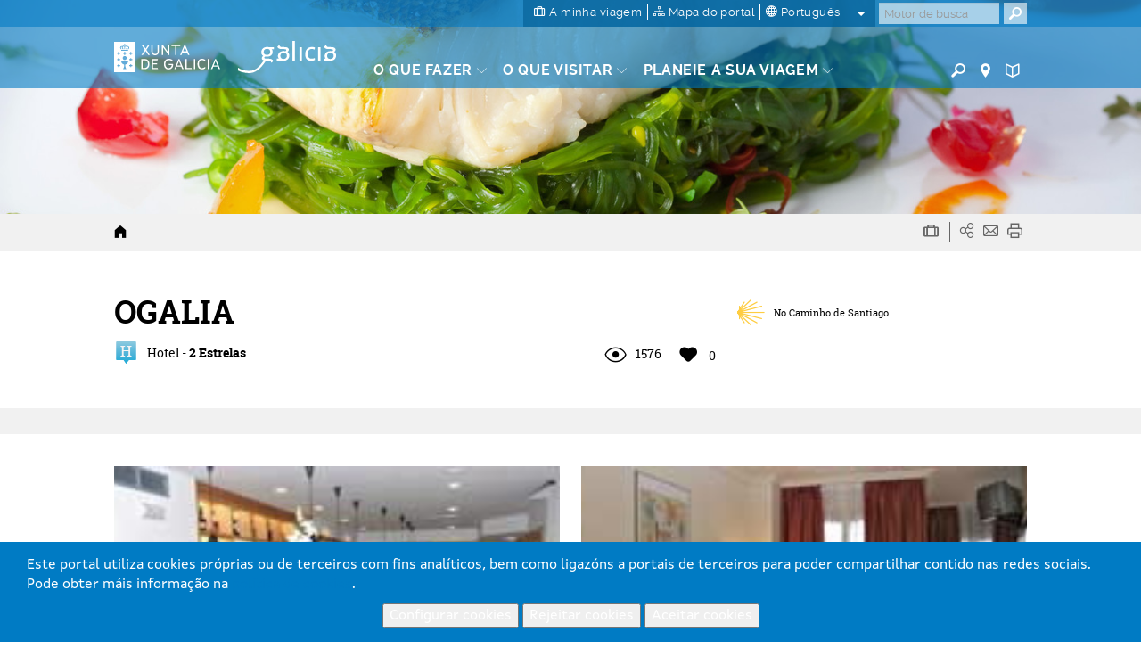

--- FILE ---
content_type: text/html; charset=UTF-8
request_url: https://www.turismo.gal/recurso/-/detalle/33547/ogalia?langId=pt_PT
body_size: 90423
content:
<!DOCTYPE html>
<html lang="pt">
<head>
    <meta http-equiv="X-UA-Compatible" content="IE=edge">
    <meta name="viewport" content="width=device-width, initial-scale=1">	<script type="text/javascript">/*<![CDATA[*/var googleMapApiKey="AIzaSyCbePd_B5wqGJ6-YtEYa7sFp9C67LYg2mo";var analyticsKey="UA-3008052-1";var jsFolder="/tema-turismo-gal/javascript";/*]]>*/</script><link rel='canonical' href='https://www.turismo.gal/recurso/-/detalle/33547/ogalia?langId=pt_PT&tp=22&ctre=129'/>
        <link rel='alternate' href='https://www.turismo.gal/recurso/-/detalle/33547/ogalia?tp=22&ctre=129' hreflang='x-default'/>
        <link rel='alternate' href='https://www.turismo.gal/recurso/-/detalle/33547/ogalia?langId=gl_ES&tp=22&ctre=129' hreflang='gl-es'/>
        <link rel='alternate' href='https://www.turismo.gal/recurso/-/detalle/33547/ogalia?langId=es_ES&tp=22&ctre=129' hreflang='es-es'/>
        <link rel='alternate' href='https://www.turismo.gal/recurso/-/detalle/33547/ogalia?langId=en_US&tp=22&ctre=129' hreflang='en-us'/>
        <link rel='alternate' href='https://www.turismo.gal/recurso/-/detalle/33547/ogalia?langId=fr_FR&tp=22&ctre=129' hreflang='fr-fr'/>
        <link rel='alternate' href='https://www.turismo.gal/recurso/-/detalle/33547/ogalia?langId=de_DE&tp=22&ctre=129' hreflang='de-de'/>
        <link rel='alternate' href='https://www.turismo.gal/recurso/-/detalle/33547/ogalia?langId=it_IT&tp=22&ctre=129' hreflang='it-it'/>
        <script type="text/javascript">/*<![CDATA[*/window.dataLayer=window.dataLayer||[];window.dataLayer.push({lang:"pt",denominacion:" OGALIA ",codrec:" 33547 ",municipio:"Vigo",tipologia:"Hotel",categoria:"2 Estrelas",provincia:"Pontevedra",tp:"22",mt:"Onde alojar-se",miga1:"recurso"});/*]]>*/</script><script type="text/javascript">/*<![CDATA[*/if(typeof window.dataLayer!="object"){window.dataLayer=window.dataLayer||[];window.dataLayer.push({lang:document.documentElement.lang})};/*]]>*/</script><!-- Google Tag Manager -->
<script type="text/javascript">/*<![CDATA[*/function loadGTM(){(function(b,m,h,a,g){b[a]=b[a]||[];b[a].push({"gtm.start":new Date().getTime(),event:"gtm.js"});var k=m.getElementsByTagName(h)[0],e=m.createElement(h),c=a!="dataLayer"?"&l="+a:"";e.async=true;e.src="https://www.googletagmanager.com/gtm.js?id="+g+c;k.parentNode.insertBefore(e,k)})(window,document,"script","dataLayer","GTM-MDZVF5V")};/*]]>*/</script><!-- End Google Tag Manager -->	<link rel="Shortcut Icon" href="/tema-turismo-gal/images/liferay.ico" />
    <title>HOTEL OGALIA EM VIGO PONTEVEDRA  - GALIZA</title>
        	<meta name="metagrupo" content="1,40000080"/>
    <script type="text/javascript">/*<![CDATA[*/var fancyTxtClose="Fim";var fancyTxtPrev="Precedente";var fancyTxtNext="Em seguida";var upArrowText="Acima de";/*]]>*/</script><link href="/tema-turismo-gal/css/main.css" rel="stylesheet">	<link href="/tema-turismo-gal/css/print-min.css" rel="stylesheet" type="text/css" media="print">	<script src="/tema-turismo-gal/javascript/jquery-1.11.3.min.js"></script><script type="text/javascript">/*<![CDATA[*/var jQueryU=jQuery.noConflict(true);/*]]>*/</script><script src="/tema-turismo-gal/javascript/turismo-gal.js"></script><style>	#footerLogoFeder{	height: 42px;	}	</style></head>
<body class=" controls-visible public-page
">
<!-- Google Tag Manager (noscript) -->
<noscript><iframe title="Google TagManager" src="https://www.googletagmanager.com/ns.html?id=GTM-MDZVF5V"
height="0" width="0" style="display:none;visibility:hidden"></iframe></noscript>
<!-- End Google Tag Manager (noscript) -->
<div id="page">
<header>	<div id="header" class="navbar navbar-default navbar-fixed-top Fixed">	<h1 class="hide">Turismo de Galicia</h1>	<!--googleoff:index-->	<div class="bg-primary-m hidden-xs" id="topMenu">	<div class="container-fluid">	<div class="max-width">	<div class="d-flex justify-content-between">	<div class="d-flex ml-auto">	<div class="padding-left-xxs padding-right-xxs menu-sup-tools bg-primary-draken-m">	<ul class="list-inline margin-0 padding-0 text-center">	<li><a href="/a-mina-viaxe?langId=pt_PT" class="no-underline">	<span class="icon-minha-viaxe"></span>	<span class="hidden-sm hidden-xs si-underline inline">A minha viagem</span></a></li><li class="hidden-sm hidden-xs"><a href="/mapa-do-portal?langId=pt_PT" class="no-underline">	<span class="icon-mapa-do-portal"></span>	<span class="hidden-sm hidden-xs si-underline inline">Mapa do portal</span>	</a></li><li class="dropdown" id="mainLanguage">
    
            <a class="dropdown-toggle no-underline" id="mainLAnguageBtn" href="#" data-toggle="dropdown" aria-haspopup="true" aria-expanded="true">
                <span class="icon-selector-idiomas"></span> 
                <span class="hidden-sm hidden-xs si-underline">
            
                    português
            
                </span>
                <span class="caret margin-left-s"></span>
            </a>
            <ul class="dropdown-menu padding-0" aria-labelledby="mainLanguage">
            
                <li class="padding-0"><a href="/recurso/-/detalle/33547/ogalia?langId=gl_ES" lang="gl">galego</a></li><li class="padding-0"><a href="/recurso/-/detalle/33547/ogalia?langId=es_ES" lang="es">castellano</a></li><li class="padding-0"><a href="/recurso/-/detalle/33547/ogalia?langId=en_US" lang="en">english</a></li><li class="padding-0"><a href="/recurso/-/detalle/33547/ogalia?langId=fr_FR" lang="fr">français</a></li><li class="padding-0"><a href="/recurso/-/detalle/33547/ogalia?langId=de_DE" lang="de">deutsch</a></li><li class="active padding-0"><a href="/recurso/-/detalle/33547/ogalia?langId=pt_PT" lang="pt">português</a></li><li class="padding-0"><a href="/recurso/-/detalle/33547/ogalia?langId=it_IT" lang="it">italiano</a></li></ul></li></ul><ul class="list-inline margin-0 visible-sm-inline">	<li><a href="https://www.turismo.gal/buscador?langId=pt_PT" class="menu-main-link no-underline"><span class="icon-buscador"></span><span class="sr-only">Buscador</span></a></li><li><a href="https://www.turismo.gal/buscar-no-mapa?langId=pt_PT" class="menu-main-link no-underline"><span class="icon-vista-mapa"></span><span class="sr-only">Mapa</span></a></li><li><a href="https://www.turismo.gal/folletos-e-publicacions?langId=pt_PT&tDoc=Folleto" class="menu-main-link no-underline"><span class="icon-folletos-e-mapas"></span><span class="sr-only">Folletos</span></a></li></ul></div><div class="portlet-borderless-container" >	<div>
<div class="padding-right-xs pull-right" id="mainSearch">	<form action="/recurso?p_p_id=BuscadorSimple_WAR_GSASearch&amp;p_p_lifecycle=1&amp;p_p_state=normal&amp;p_p_mode=view"  name="form_busca" id="form_busca" method="post">	<div class="input-group">	<input type="text" aria-label="Buscar" class="buscar form-control padding-xxs" placeholder="Motor de busca" onfocus="if(this.value=='Procurar') this.value='';" onblur="if(this.value=='') this.value='';" id="q" name="q">	<input name="ie" value="UTF-8" type="hidden"/>	<span class="input-group-btn">
                      <button aria-label="Buscar" class="btn btn-primary padding-xxs" type="submit"><span class="icon-buscador"></span></button>
                </span>	<script type="text/javascript">/*<![CDATA[*/jQueryU("#buscarBtp").click(function(a){a.preventDefault();if(jQueryU("#q").val()=="Buscar"||jQueryU("#q").val()==""||jQueryU("#q").val()==null){window.location.href="/buscador-global"}else{jQueryU("#form_busca").submit()}});/*]]>*/</script></div></form></div></div></div></div></div></div></div></div><div class="container-fluid" id="mainMenu">	<div class="max-width">	<div class="row margin-0">	<div class="table-vertical">	<div class="cell col-sm-1 padding-top-s padding-bottom-s padding-right-0 padding-left-0 hidden-xs logos"  id="hxunta">	<a href="https://www.xunta.gal"><img src="/tema-turismo-gal/images/xunta.svg" alt="Xunta de Galicia"></a>	</div><div class="cell col-sm-1 padding-top-s padding-bottom-s logos" id="hgalicia" >	<a href="/inicio?langId=pt_PT" >	<img src="/tema-turismo-gal/images/turismo-logo.svg"  alt="Galicia">	</a>	</div><a id="mainHamburger" class="show hamburger pull-right visible-xs-block" href="#menuMobil">	<span></span>	<span></span>	<span></span>	<span></span>	<span class="sr-only">Menú</span>	</a>	<a id="mainHamburgerIdioma" class="no-underline visible-xs-block" href="#menuMobilIdioma">	<span class="icon-selector-idiomas"></span>	<span class="sr-only">Idiomas</span>	</a>	<div id="mainMenuItems" class="cell vertical-bottom col-sm-8 padding-right-0 hidden-xs">	<div class="portlet-borderless-container" >	<div>
<div class="clearfix">
    <div class="pull-left pull-none-sm">
            <ul class="list-inline margin-0">
            
            
            
            
            
        
        <li class="menu-main-item">
                    <a href="/que-facer?langId=it_IT" class="menu-main-link no-underline"><span class="si-underline">O que fazer</span> <span class="icon-circunflexo"></span></a>
                    
                    <div class="submenu-main-panel bg-neutral-ml">
                            <div class="container-fluid padding-top-xs padding-bottom-xs max-width">
                                    <div class="row">
                                        
                                        
                                                                              
                                            <div class="col-sm-3 submenu-list padding-top-s padding-bottom-xs"> 
                                                                   
                                                     
                                            
                                                            
                                                                
                                                                
                                                                <p class="submenu-title">Caminho de Santiago</p>
                                                                <ul class="list-unstyled">
                                                                
                                                                    <li><a href="/que-facer/camino-de-santiago?langId=it_IT">Caminho de Santiago</a></li></ul><p class="submenu-title">Natureza</p>
                                                                <ul class="list-unstyled">
                                                                
                                                                    <li><a href="/que-facer/bosques-de-galicia?langId=it_IT">Bosques da Galiza</a></li><li><a href="/que-facer/experiencias-en-plena-natureza?langId=it_IT">Experiências em plena natureza</a></li></ul><p class="submenu-title">Cultura e património</p>
                                                                <ul class="list-unstyled">
                                                                
                                                                    <li><a href="/que-facer/patrimonio-oculto?langId=it_IT">Património oculto</a></li><li><a href="/que-facer/santuarios-maxicos?langId=it_IT">Santuários mágicos</a></li></ul></div><div class="col-sm-3 submenu-list padding-top-s padding-bottom-xs"> 
                                                                   
                                                     
                                            
                                                            
                                                                
                                                                
                                                                <p class="submenu-title">Mar e costa</p>
                                                                <ul class="list-unstyled">
                                                                
                                                                    <li><a href="/que-facer/faros-e-praias-salvaxes?langId=it_IT">Faróis e praias selvagens</a></li><li><a href="/que-facer/turismo-marineiro?langId=it_IT">Turismo marítimo</a></li><li><a href="/que-facer/club-da-auga-de-galicia?langId=it_IT">Clube das Águas da Galiza</a></li></ul><p class="submenu-title">Rotas</p>
                                                                <ul class="list-unstyled">
                                                                
                                                                    <li><a href="/que-facer/top-ten-dez-lugares-unicos?langId=it_IT">Top ten: Dez lugares únicos</a></li><li><a href="/que-facer/ruta-da-camelia?langId=it_IT">A rota da camélia</a></li><li><a href="/que-facer/rutas-turisticas?langId=it_IT">Rotas turísticas</a></li><li><a href="/que-facer/sendas-para-descubrir-un-pais?langId=it_IT">Sendas para descubir un país</a></li><li><a href="/que-facer/paseos-que-namoran?langId=it_IT">Caminhadas que apaixonam</a></li><li><a href="/que-facer/escenarios-ao-volante?langId=it_IT">Cenários ao volante</a></li><li><a href="/que-facer/eurovelo?langId=it_IT">Eurovelo Galicia</a></li><li><a href="/que-facer/alen-do-solpor?langId=it_IT">Para além do crepúsculo</a></li></ul><p class="submenu-title">Gastronomia</p>
                                                                <ul class="list-unstyled">
                                                                
                                                                    <li><a href="/que-facer/paseando-entre-vinedos?langId=it_IT">Passeando por entre vinhedos</a></li></ul></div><div class="col-sm-3 submenu-list padding-top-s padding-bottom-xs"> 
                                                                   
                                                     
                                            
                                                            
                                                                
                                                                
                                                                <p class="submenu-title">Turismo de Saúde</p>
                                                                <ul class="list-unstyled">
                                                                
                                                                    <li><a href="/que-facer/mananciais-de-galicia?langId=it_IT">Mananciais da Galiza</a></li></ul><div class="resaltado">
                                                                <p class="submenu-title">PROMOÇÕES PARA APROVEITAR AGORA</p>
                                                                <ul class="list-unstyled">
                                                                
                                       
                                                                              
                                        
                                            
                                            
                                             
                                                	 
                                                
                                                
                                                <li><a href="/que-facer/ruta-da-camelia?langId=it_IT" target="_self">A rota da<span class="show"></span><b>camélia</b></a></li><li><a href="/que-facer/mananciais-de-galicia?langId=it_IT" target="_self">Experiências turísticas <strong>termais</strong></a></li><li><a href="/que-facer/patrimonio-oculto?langId=it_IT" target="_self">Património<span class="show"></span><b>Oculto</b></a></li><li><a href="/que-facer/bosques-de-galicia?langId=it_IT" target="_self"><strong>Bosques<span class="show"></span></strong> da Galiza</a></li></ul></div></div></div></div></div></li><li class="menu-main-item">
            <a href="/que-visitar?langId=it_IT" class="menu-main-link no-underline"><span class="si-underline">O que visitar</span> <span class="icon-circunflexo"></span></a>
            
                        <div class="submenu-main-panel bg-neutral-ml">
                        <div class="container-fluid padding-top-xs padding-bottom-xs max-width">
                            <div class="row">
                                <div class="col-sm-3" id="menuTabs">
                                    <ul class="list-unstyled tabs-vertical">
                                    
                                    
                                        
                                        
                                                
                                                <li role="presentation" class="active"><a href="#tabVisitar0" aria-controls="tabVisitar0" data-toggle="tab">Destacados</a></li><li role="presentation" ><a href="#tabVisitar1" aria-controls="tabVisitar1" data-toggle="tab">Cidades da Galiza</a></li><li role="presentation" ><a href="#tabVisitar2" aria-controls="tabVisitar2" data-toggle="tab">Rías e praias</a></li><li role="presentation" ><a href="#tabVisitar3" aria-controls="tabVisitar3" data-toggle="tab">Geodestinos</a></li><li role="presentation" ><a href="#tabVisitar4" aria-controls="tabVisitar4" data-toggle="tab">Espaços naturais</a></li></ul></div><div class="col-sm-9 padding-left-0 padding-right-0">
                                   <div class="tab-content bg-gray-lighter-s padding-s clearfix">
                                    
                                    
                                      
                                      
                                        <div role="tabpanel" class="tab-pane link-vinculados active" id="tabVisitar0">
                                            
                                            <div class="col-sm-3 submenu-list big">
                                                <ul class="list-unstyled">
                                                
                                                    
                            
                                                                                  
                                	<li><a data-rel="id_8a2b2102-832c-11e5-b2f0-000c29c073e6" href="/que-visitar/destacados/parque-nacional-das-illas-atlanticas-de-galicia?langId=it_IT" onclick="registrarEvento('recurso','Menu principal - que facer -','Parque Nacional das Ilhas Atlânticas')">Parque Nacional das Ilhas Atlânticas</a></li><li><a data-rel="id_e3a2924c-832c-11e5-b2f0-000c29c073e6" href="/que-visitar/destacados/catedral-e-centro-historico-de-santiago?langId=pt_PT" onclick="registrarEvento('recurso','Menu principal - que facer -','Catedral e Centro Histórico de Santiago')">Catedral e Centro Histórico de Santiago</a></li><li><a data-rel="id_eb821ae0-832c-11e5-b2f0-000c29c073e6" href="/que-visitar/destacados/muralla-romana-de-lugo?langId=pt_PT" onclick="registrarEvento('recurso','Menu principal - que facer -','Muralha Romana de Lugo')">Muralha Romana de Lugo</a></li><li><a data-rel="id_f4fdee54-832c-11e5-b2f0-000c29c073e6" href="/que-visitar/destacados/torre-de-hercules?langId=pt_PT" onclick="registrarEvento('recurso','Menu principal - que facer -','Torre de Hércules')">Torre de Hércules</a></li><li><a data-rel="id_017faec8-832d-11e5-b2f0-000c29c073e6" href="/que-visitar/destacados/cabo-fisterra?langId=pt_PT" onclick="registrarEvento('recurso','Menu principal - que facer -','Cabo Finisterra')">Cabo Finisterra</a></li><li><a data-rel="id_0e5e5c4c-832d-11e5-b2f0-000c29c073e6" href="/que-visitar/destacados/as-rias?langId=pt_PT" onclick="registrarEvento('recurso','Menu principal - que facer -','As Rias')">As Rias</a></li><li><a data-rel="id_14c12ff0-832d-11e5-b2f0-000c29c073e6" href="/que-visitar/destacados/ribeira-sacra-e-canon-do-sil?langId=pt_PT" onclick="registrarEvento('recurso','Menu principal - que facer -','Ribeira Sacra e Desfiladeiro do Sil')">Ribeira Sacra e Desfiladeiro do Sil</a></li></ul></div><div class="col-sm-3 submenu-list big">
                                                        <ul class="list-unstyled">
                                    
                                                
                                                    
                            
                                                                                  
                                	<li><a data-rel="id_9a85c414-832e-11e5-b2f0-000c29c073e6" href="/que-visitar/destacados/praia-das-catedrais?langId=pt_PT" onclick="registrarEvento('recurso','Menu principal - que facer -','Praia das Catedrais')">Praia das Catedrais</a></li><li><a data-rel="id_a048fc58-832e-11e5-b2f0-000c29c073e6" href="/que-visitar/destacados/cidade-da-cultura?langId=pt_PT" onclick="registrarEvento('recurso','Menu principal - que facer -','Gaiás, Cidade da Cultura de Galicia')">Gaiás, Cidade da Cultura de Galicia</a></li><li><a data-rel="id_93baf80f-cff1-11e5-967a-000c29c073e6" href="/que-visitar/destacados/horreos-pazos-e-cruceiros?langId=pt_PT" onclick="registrarEvento('recurso','Menu principal - que facer -','Espigueiros, paços e cruzeiros')">Espigueiros, paços e cruzeiros</a></li><li><a data-rel="id_9bb10b31-cff0-11e5-967a-000c29c073e6" href="/que-visitar/destacados/petroglifos-dolmens-e-castros?langId=pt_PT" onclick="registrarEvento('recurso','Menu principal - que facer -','Petróglifos, dólmenes e castros')">Petróglifos, dólmenes e castros</a></li></ul></div><div class="col-sm-6">
                                                <div class="relative galiza-vector pull-right">
                                                    <img src="/tema-turismo-gal/images/galiza-vector.png" alt="mapa Galicia" class="img-responsive" />
                                                    
                                                    
                                                    
                                                    	        <a href="/que-visitar/destacados/parque-nacional-das-illas-atlanticas-de-galicia?langId=pt_PT" onclick="registrarEvento('recurso','Menu principal - que facer marcador -','Parque Nacional das Ilhas Atlânticas')" data-title="Parque Nacional das Ilhas Atlânticas" class="marker no-underline tooltip-arrow" id="id_8a2b2102-832c-11e5-b2f0-000c29c073e6" style="left:7.0%;top:70.0%;" data-rel="id_8a2b2102-832c-11e5-b2f0-000c29c073e6" data-tip="Parque Nacional das Ilhas Atlânticas">
                    <span class="icon-vista-mapa"></span>
                    <em class="hidden">Marcador</em>                                              
                </a>
                             
                                
                                
                                                    
                                                    
                                                    	        <a href="/que-visitar/destacados/catedral-e-centro-historico-de-santiago?langId=pt_PT" onclick="registrarEvento('recurso','Menu principal - que facer marcador -','Catedral e Centro Histórico de Santiago')" data-title="Catedral e Centro Histórico de Santiago" class="marker no-underline tooltip-arrow" id="id_e3a2924c-832c-11e5-b2f0-000c29c073e6" style="left:21.0%;top:36.0%;" data-rel="id_e3a2924c-832c-11e5-b2f0-000c29c073e6" data-tip="Catedral e Centro Histórico de Santiago">
                    <span class="icon-vista-mapa"></span>
                    <em class="hidden">Marcador</em>                                              
                </a>
                             
                                
                                
                                                    
                                                    
                                                    	        <a href="/que-visitar/destacados/muralla-romana-de-lugo?langId=pt_PT" onclick="registrarEvento('recurso','Menu principal - que facer marcador -','Muralha Romana de Lugo')" data-title="Muralha Romana de Lugo" class="marker no-underline tooltip-arrow" id="id_eb821ae0-832c-11e5-b2f0-000c29c073e6" style="left:60.0%;top:29.0%;" data-rel="id_eb821ae0-832c-11e5-b2f0-000c29c073e6" data-tip="Muralha Romana de Lugo">
                    <span class="icon-vista-mapa"></span>
                    <em class="hidden">Marcador</em>                                              
                </a>
                             
                                
                                
                                                    
                                                    
                                                    	        <a href="/que-visitar/destacados/torre-de-hercules?langId=pt_PT" onclick="registrarEvento('recurso','Menu principal - que facer marcador -','Torre de Hércules')" data-title="Torre de Hércules" class="marker no-underline tooltip-arrow" id="id_f4fdee54-832c-11e5-b2f0-000c29c073e6" style="left:27.0%;top:10.0%;" data-rel="id_f4fdee54-832c-11e5-b2f0-000c29c073e6" data-tip="Torre de Hércules">
                    <span class="icon-vista-mapa"></span>
                    <em class="hidden">Marcador</em>                                              
                </a>
                             
                                
                                
                                                    
                                                    
                                                    	        <a href="/que-visitar/destacados/cabo-fisterra?langId=pt_PT" onclick="registrarEvento('recurso','Menu principal - que facer marcador -','Cabo Finisterra')" data-title="Cabo Finisterra" class="marker no-underline tooltip-arrow" id="id_017faec8-832d-11e5-b2f0-000c29c073e6" style="left:-7.0%;top:34.0%;" data-rel="id_017faec8-832d-11e5-b2f0-000c29c073e6" data-tip="Cabo Finisterra">
                    <span class="icon-vista-mapa"></span>
                    <em class="hidden">Marcador</em>                                              
                </a>
                             
                                
                                
                                                    
                                                    
                                                    	        <a href="/que-visitar/destacados/as-rias?langId=pt_PT" onclick="registrarEvento('recurso','Menu principal - que facer marcador -','As Rias')" data-title="As Rias" class="marker no-underline tooltip-arrow" id="id_0e5e5c4c-832d-11e5-b2f0-000c29c073e6" style="left:6.0%;top:52.0%;" data-rel="id_0e5e5c4c-832d-11e5-b2f0-000c29c073e6" data-tip="As Rias">
                    <span class="icon-vista-mapa"></span>
                    <em class="hidden">Marcador</em>                                              
                </a>
                             
                                
                                
                                                    
                                                    
                                                    	        <a href="/que-visitar/destacados/ribeira-sacra-e-canon-do-sil?langId=pt_PT" onclick="registrarEvento('recurso','Menu principal - que facer marcador -','Ribeira Sacra e Desfiladeiro do Sil')" data-title="Ribeira Sacra e Desfiladeiro do Sil" class="marker no-underline tooltip-arrow" id="id_14c12ff0-832d-11e5-b2f0-000c29c073e6" style="left:57.0%;top:60.0%;" data-rel="id_14c12ff0-832d-11e5-b2f0-000c29c073e6" data-tip="Ribeira Sacra e Desfiladeiro do Sil">
                    <span class="icon-vista-mapa"></span>
                    <em class="hidden">Marcador</em>                                              
                </a>
                             
                                
                                
                                                    
                                                    
                                                    	        <a href="/que-visitar/destacados/praia-das-catedrais?langId=pt_PT" onclick="registrarEvento('recurso','Menu principal - que facer marcador -','Praia das Catedrais')" data-title="Praia das Catedrais" class="marker no-underline tooltip-arrow" id="id_9a85c414-832e-11e5-b2f0-000c29c073e6" style="left:76.0%;top:1.0%;" data-rel="id_9a85c414-832e-11e5-b2f0-000c29c073e6" data-tip="Praia das Catedrais">
                    <span class="icon-vista-mapa"></span>
                    <em class="hidden">Marcador</em>                                              
                </a>
                             
                                
                                
                                                    
                                                    
                                                    	        <a href="/que-visitar/destacados/cidade-da-cultura?langId=pt_PT" onclick="registrarEvento('recurso','Menu principal - que facer marcador -','Gaiás, Cidade da Cultura de Galicia')" data-title="Gaiás, Cidade da Cultura de Galicia" class="marker no-underline tooltip-arrow" id="id_a048fc58-832e-11e5-b2f0-000c29c073e6" style="left:23.0%;top:39.0%;" data-rel="id_a048fc58-832e-11e5-b2f0-000c29c073e6" data-tip="Gaiás, Cidade da Cultura de Galicia">
                    <span class="icon-vista-mapa"></span>
                    <em class="hidden">Marcador</em>                                              
                </a>
                             
                                
                                
                                                    
                                                    
                                                    
                             
                                
                                
                                                    
                                                    
                                                    
                             
                                
                                                              
                                            </div></div></div><div role="tabpanel" class="tab-pane link-vinculados " id="tabVisitar1">
                                            
                                            <div class="col-sm-6 submenu-list big">
                                                <ul class="list-unstyled">
                                                
                                                    
                            
                                                                                  
                                	<li><a data-rel="id_c90a4417-8330-11e5-b2f0-000c29c073e6" href="/que-visitar/cidades/a-coruna?langId=pt_PT" onclick="registrarEvento('recurso','Menu principal - que facer -','A Corunha')">A Corunha</a></li><li><a data-rel="id_cd0bf63b-8330-11e5-b2f0-000c29c073e6" href="/que-visitar/cidades/ferrol?langId=pt_PT" onclick="registrarEvento('recurso','Menu principal - que facer -','Ferrol')">Ferrol</a></li><li><a data-rel="id_cfafc60f-8330-11e5-b2f0-000c29c073e6" href="/que-visitar/cidades/lugo?langId=pt_PT" onclick="registrarEvento('recurso','Menu principal - que facer -','Lugo')">Lugo</a></li><li><a data-rel="id_d3630a13-8330-11e5-b2f0-000c29c073e6" href="/que-visitar/cidades/ourense?langId=pt_PT" onclick="registrarEvento('recurso','Menu principal - que facer -','Ourense')">Ourense</a></li><li><a data-rel="id_d7125677-8330-11e5-b2f0-000c29c073e6" href="/que-visitar/cidades/pontevedra?langId=pt_PT" onclick="registrarEvento('recurso','Menu principal - que facer -','Pontevedra')">Pontevedra</a></li><li><a data-rel="id_da27379b-8330-11e5-b2f0-000c29c073e6" href="/que-visitar/cidades/santiago-de-compostela?langId=pt_PT" onclick="registrarEvento('recurso','Menu principal - que facer -','Santiago de Compostela')">Santiago de Compostela</a></li><li><a data-rel="id_dcbb9e1f-8330-11e5-b2f0-000c29c073e6" href="/que-visitar/cidades/vigo?langId=pt_PT" onclick="registrarEvento('recurso','Menu principal - que facer -','Vigo')">Vigo</a></li></ul></div><div class="col-sm-6">
                                                <div class="relative galiza-vector pull-right">
                                                    <img src="/tema-turismo-gal/images/galiza-vector.png" alt="mapa Galicia" class="img-responsive" />
                                                    
                                                    
                                                    
                                                    	        <a href="/que-visitar/cidades/a-coruna?langId=pt_PT" onclick="registrarEvento('recurso','Menu principal - que facer marcador -','A Corunha')" data-title="A Corunha" class="marker no-underline tooltip-arrow" id="id_c90a4417-8330-11e5-b2f0-000c29c073e6" style="left:28.0%;top:14.0%;" data-rel="id_c90a4417-8330-11e5-b2f0-000c29c073e6" data-tip="A Corunha">
                    <span class="icon-vista-mapa"></span>
                    <em class="hidden">Marcador</em>                                              
                </a>
                             
                                
                                
                                                    
                                                    
                                                    	        <a href="/que-visitar/cidades/ferrol?langId=pt_PT" onclick="registrarEvento('recurso','Menu principal - que facer marcador -','Ferrol')" data-title="Ferrol" class="marker no-underline tooltip-arrow" id="id_cd0bf63b-8330-11e5-b2f0-000c29c073e6" style="left:34.0%;top:5.0%;" data-rel="id_cd0bf63b-8330-11e5-b2f0-000c29c073e6" data-tip="Ferrol">
                    <span class="icon-vista-mapa"></span>
                    <em class="hidden">Marcador</em>                                              
                </a>
                             
                                
                                
                                                    
                                                    
                                                    	        <a href="/que-visitar/cidades/lugo?langId=pt_PT" onclick="registrarEvento('recurso','Menu principal - que facer marcador -','Lugo')" data-title="Lugo" class="marker no-underline tooltip-arrow" id="id_cfafc60f-8330-11e5-b2f0-000c29c073e6" style="left:60.0%;top:29.0%;" data-rel="id_cfafc60f-8330-11e5-b2f0-000c29c073e6" data-tip="Lugo">
                    <span class="icon-vista-mapa"></span>
                    <em class="hidden">Marcador</em>                                              
                </a>
                             
                                
                                
                                                    
                                                    
                                                    	        <a href="/que-visitar/cidades/ourense?langId=pt_PT" onclick="registrarEvento('recurso','Menu principal - que facer marcador -','Ourense')" data-title="Ourense" class="marker no-underline tooltip-arrow" id="id_d3630a13-8330-11e5-b2f0-000c29c073e6" style="left:48.0%;top:64.0%;" data-rel="id_d3630a13-8330-11e5-b2f0-000c29c073e6" data-tip="Ourense">
                    <span class="icon-vista-mapa"></span>
                    <em class="hidden">Marcador</em>                                              
                </a>
                             
                                
                                
                                                    
                                                    
                                                    	        <a href="/que-visitar/cidades/pontevedra?langId=pt_PT" onclick="registrarEvento('recurso','Menu principal - que facer marcador -','Pontevedra')" data-title="Pontevedra" class="marker no-underline tooltip-arrow" id="id_d7125677-8330-11e5-b2f0-000c29c073e6" style="left:17.0%;top:59.0%;" data-rel="id_d7125677-8330-11e5-b2f0-000c29c073e6" data-tip="Pontevedra">
                    <span class="icon-vista-mapa"></span>
                    <em class="hidden">Marcador</em>                                              
                </a>
                             
                                
                                
                                                    
                                                    
                                                    	        <a href="/que-visitar/cidades/santiago-de-compostela?langId=pt_PT" onclick="registrarEvento('recurso','Menu principal - que facer marcador -','Santiago de Compostela')" data-title="Santiago de Compostela" class="marker no-underline tooltip-arrow" id="id_da27379b-8330-11e5-b2f0-000c29c073e6" style="left:21.0%;top:36.0%;" data-rel="id_da27379b-8330-11e5-b2f0-000c29c073e6" data-tip="Santiago de Compostela">
                    <span class="icon-vista-mapa"></span>
                    <em class="hidden">Marcador</em>                                              
                </a>
                             
                                
                                
                                                    
                                                    
                                                    	        <a href="/que-visitar/cidades/vigo?langId=pt_PT" onclick="registrarEvento('recurso','Menu principal - que facer marcador -','Vigo')" data-title="Vigo" class="marker no-underline tooltip-arrow" id="id_dcbb9e1f-8330-11e5-b2f0-000c29c073e6" style="left:15.0%;top:70.0%;" data-rel="id_dcbb9e1f-8330-11e5-b2f0-000c29c073e6" data-tip="Vigo">
                    <span class="icon-vista-mapa"></span>
                    <em class="hidden">Marcador</em>                                              
                </a>
                             
                                
                                                              
                                            </div></div></div><div role="tabpanel" class="tab-pane link-vinculados " id="tabVisitar2">
                                            
                                            <div class="col-sm-3 submenu-list big">
                                                <ul class="list-unstyled">
                                                
                                                    
                            
                                                                                  
                                	<li><a data-rel="id_989827bc-8332-11e5-b2f0-000c29c073e6" href="/que-visitar/rias-e-praias/ria-do-barqueiro?langId=pt_PT" onclick="registrarEvento('recurso','Menu principal - que facer -','Ria do Barqueiro')">Ria do Barqueiro</a></li><li><a data-rel="id_9f73fbf0-8332-11e5-b2f0-000c29c073e6" href="/que-visitar/rias-e-praias/ria-da-coruna?langId=pt_PT" onclick="registrarEvento('recurso','Menu principal - que facer -','Ria da Corunha')">Ria da Corunha</a></li><li><a data-rel="id_a35f18d4-8332-11e5-b2f0-000c29c073e6" href="/que-visitar/rias-e-praias/ria-de-ares-e-betanzos?langId=pt_PT" onclick="registrarEvento('recurso','Menu principal - que facer -','Ria de Ares e Betanzos')">Ria de Ares e Betanzos</a></li><li><a data-rel="id_a80e21f8-8332-11e5-b2f0-000c29c073e6" href="/que-visitar/rias-e-praias/ria-de-arousa?langId=pt_PT" onclick="registrarEvento('recurso','Menu principal - que facer -','Ria de Arousa')">Ria de Arousa</a></li><li><a data-rel="id_ac80be5c-8332-11e5-b2f0-000c29c073e6" href="/que-visitar/rias-e-praias/ria-de-camarinas?langId=pt_PT" onclick="registrarEvento('recurso','Menu principal - que facer -','Ria de Camariñas')">Ria de Camariñas</a></li><li><a data-rel="id_b0715980-8332-11e5-b2f0-000c29c073e6" href="/que-visitar/rias-e-praias/ria-de-cedeira?langId=pt_PT" onclick="registrarEvento('recurso','Menu principal - que facer -','Ria de Cedeira')">Ria de Cedeira</a></li><li><a data-rel="id_b90cdf16-8332-11e5-b2f0-000c29c073e6" href="/que-visitar/rias-e-praias/ria-de-corcubion?langId=pt_PT" onclick="registrarEvento('recurso','Menu principal - que facer -','Ria de Corcubión')">Ria de Corcubión</a></li><li><a data-rel="id_bce29f3a-8332-11e5-b2f0-000c29c073e6" href="/que-visitar/rias-e-praias/ria-de-corme-e-laxe?langId=pt_PT" onclick="registrarEvento('recurso','Menu principal - que facer -','Ria de Corme e Laxe')">Ria de Corme e Laxe</a></li></ul></div><div class="col-sm-3 submenu-list big">
                                                        <ul class="list-unstyled">
                                    
                                                
                                                    
                            
                                                                                  
                                	<li><a data-rel="id_c0a329ae-8332-11e5-b2f0-000c29c073e6" href="/que-visitar/rias-e-praias/ria-de-ferrol?langId=pt_PT" onclick="registrarEvento('recurso','Menu principal - que facer -','Ria de Ferrol')">Ria de Ferrol</a></li><li><a data-rel="id_c4385e62-8332-11e5-b2f0-000c29c073e6" href="/que-visitar/rias-e-praias/ria-de-foz?langId=pt_PT" onclick="registrarEvento('recurso','Menu principal - que facer -','Ria de Foz')">Ria de Foz</a></li><li><a data-rel="id_c7f7fe76-8332-11e5-b2f0-000c29c073e6" href="/que-visitar/rias-e-praias/ria-de-muros-e-noia?langId=pt_PT" onclick="registrarEvento('recurso','Menu principal - que facer -','Ria de Muros e Noia')">Ria de Muros e Noia</a></li><li><a data-rel="id_cc2b20da-8332-11e5-b2f0-000c29c073e6" href="/que-visitar/rias-e-praias/ria-de-ortigueira?langId=pt_PT" onclick="registrarEvento('recurso','Menu principal - que facer -','Ria de Ortigueira')">Ria de Ortigueira</a></li><li><a data-rel="id_cfd3685e-8332-11e5-b2f0-000c29c073e6" href="/que-visitar/rias-e-praias/ria-de-pontevedra?langId=pt_PT" onclick="registrarEvento('recurso','Menu principal - que facer -','Ria de Pontevedra')">Ria de Pontevedra</a></li><li><a data-rel="id_d399bf32-8332-11e5-b2f0-000c29c073e6" href="/que-visitar/rias-e-praias/ria-de-ribadeo?langId=pt_PT" onclick="registrarEvento('recurso','Menu principal - que facer -','Ria de Ribadeo')">Ria de Ribadeo</a></li><li><a data-rel="id_d7c54076-8332-11e5-b2f0-000c29c073e6" href="/que-visitar/rias-e-praias/ria-de-vigo?langId=pt_PT" onclick="registrarEvento('recurso','Menu principal - que facer -','Ria de Vigo')">Ria de Vigo</a></li><li><a data-rel="id_db1814fa-8332-11e5-b2f0-000c29c073e6" href="/que-visitar/rias-e-praias/ria-de-viveiro?langId=pt_PT" onclick="registrarEvento('recurso','Menu principal - que facer -','Ria de Viveiro')">Ria de Viveiro</a></li></ul></div><div class="col-sm-6">
                                                <div class="relative galiza-vector pull-right">
                                                    <img src="/tema-turismo-gal/images/galiza-vector.png" alt="mapa Galicia" class="img-responsive" />
                                                    
                                                    
                                                    
                                                    	        <a href="/que-visitar/rias-e-praias/ria-do-barqueiro?langId=pt_PT" onclick="registrarEvento('recurso','Menu principal - que facer marcador -','Ria do Barqueiro')" data-title="Ria do Barqueiro" class="marker no-underline tooltip-arrow" id="id_989827bc-8332-11e5-b2f0-000c29c073e6" style="left:55.0%;top:-8.0%;" data-rel="id_989827bc-8332-11e5-b2f0-000c29c073e6" data-tip="Ria do Barqueiro">
                    <span class="icon-vista-mapa"></span>
                    <em class="hidden">Marcador</em>                                              
                </a>
                             
                                
                                
                                                    
                                                    
                                                    	        <a href="/que-visitar/rias-e-praias/ria-da-coruna?langId=pt_PT" onclick="registrarEvento('recurso','Menu principal - que facer marcador -','Ria da Corunha')" data-title="Ria da Corunha" class="marker no-underline tooltip-arrow" id="id_9f73fbf0-8332-11e5-b2f0-000c29c073e6" style="left:28.0%;top:11.0%;" data-rel="id_9f73fbf0-8332-11e5-b2f0-000c29c073e6" data-tip="Ria da Corunha">
                    <span class="icon-vista-mapa"></span>
                    <em class="hidden">Marcador</em>                                              
                </a>
                             
                                
                                
                                                    
                                                    
                                                    	        <a href="/que-visitar/rias-e-praias/ria-de-ares-e-betanzos?langId=pt_PT" onclick="registrarEvento('recurso','Menu principal - que facer marcador -','Ria de Ares e Betanzos')" data-title="Ria de Ares e Betanzos" class="marker no-underline tooltip-arrow" id="id_a35f18d4-8332-11e5-b2f0-000c29c073e6" style="left:33.0%;top:10.0%;" data-rel="id_a35f18d4-8332-11e5-b2f0-000c29c073e6" data-tip="Ria de Ares e Betanzos">
                    <span class="icon-vista-mapa"></span>
                    <em class="hidden">Marcador</em>                                              
                </a>
                             
                                
                                
                                                    
                                                    
                                                    	        <a href="/que-visitar/rias-e-praias/ria-de-arousa?langId=pt_PT" onclick="registrarEvento('recurso','Menu principal - que facer marcador -','Ria de Arousa')" data-title="Ria de Arousa" class="marker no-underline tooltip-arrow" id="id_a80e21f8-8332-11e5-b2f0-000c29c073e6" style="left:9.0%;top:51.0%;" data-rel="id_a80e21f8-8332-11e5-b2f0-000c29c073e6" data-tip="Ria de Arousa">
                    <span class="icon-vista-mapa"></span>
                    <em class="hidden">Marcador</em>                                              
                </a>
                             
                                
                                
                                                    
                                                    
                                                    	        <a href="/que-visitar/rias-e-praias/ria-de-camarinas?langId=pt_PT" onclick="registrarEvento('recurso','Menu principal - que facer marcador -','Ria de Camariñas')" data-title="Ria de Camariñas" class="marker no-underline tooltip-arrow" id="id_ac80be5c-8332-11e5-b2f0-000c29c073e6" style="left:-4.0%;top:24.0%;" data-rel="id_ac80be5c-8332-11e5-b2f0-000c29c073e6" data-tip="Ria de Camariñas">
                    <span class="icon-vista-mapa"></span>
                    <em class="hidden">Marcador</em>                                              
                </a>
                             
                                
                                
                                                    
                                                    
                                                    	        <a href="/que-visitar/rias-e-praias/ria-de-cedeira?langId=pt_PT" onclick="registrarEvento('recurso','Menu principal - que facer marcador -','Ria de Cedeira')" data-title="Ria de Cedeira" class="marker no-underline tooltip-arrow" id="id_b0715980-8332-11e5-b2f0-000c29c073e6" style="left:40.0%;top:-4.0%;" data-rel="id_b0715980-8332-11e5-b2f0-000c29c073e6" data-tip="Ria de Cedeira">
                    <span class="icon-vista-mapa"></span>
                    <em class="hidden">Marcador</em>                                              
                </a>
                             
                                
                                
                                                    
                                                    
                                                    	        <a href="/que-visitar/rias-e-praias/ria-de-corcubion?langId=pt_PT" onclick="registrarEvento('recurso','Menu principal - que facer marcador -','Ria de Corcubión')" data-title="Ria de Corcubión" class="marker no-underline tooltip-arrow" id="id_b90cdf16-8332-11e5-b2f0-000c29c073e6" style="left:-3.0%;top:34.0%;" data-rel="id_b90cdf16-8332-11e5-b2f0-000c29c073e6" data-tip="Ria de Corcubión">
                    <span class="icon-vista-mapa"></span>
                    <em class="hidden">Marcador</em>                                              
                </a>
                             
                                
                                
                                                    
                                                    
                                                    	        <a href="/que-visitar/rias-e-praias/ria-de-corme-e-laxe?langId=pt_PT" onclick="registrarEvento('recurso','Menu principal - que facer marcador -','Ria de Corme e Laxe')" data-title="Ria de Corme e Laxe" class="marker no-underline tooltip-arrow" id="id_bce29f3a-8332-11e5-b2f0-000c29c073e6" style="left:5.0%;top:17.0%;" data-rel="id_bce29f3a-8332-11e5-b2f0-000c29c073e6" data-tip="Ria de Corme e Laxe">
                    <span class="icon-vista-mapa"></span>
                    <em class="hidden">Marcador</em>                                              
                </a>
                             
                                
                                
                                                    
                                                    
                                                    	        <a href="/que-visitar/rias-e-praias/ria-de-ferrol?langId=pt_PT" onclick="registrarEvento('recurso','Menu principal - que facer marcador -','Ria de Ferrol')" data-title="Ria de Ferrol" class="marker no-underline tooltip-arrow" id="id_c0a329ae-8332-11e5-b2f0-000c29c073e6" style="left:34.0%;top:6.0%;" data-rel="id_c0a329ae-8332-11e5-b2f0-000c29c073e6" data-tip="Ria de Ferrol">
                    <span class="icon-vista-mapa"></span>
                    <em class="hidden">Marcador</em>                                              
                </a>
                             
                                
                                
                                                    
                                                    
                                                    	        <a href="/que-visitar/rias-e-praias/ria-de-foz?langId=pt_PT" onclick="registrarEvento('recurso','Menu principal - que facer marcador -','Ria de Foz')" data-title="Ria de Foz" class="marker no-underline tooltip-arrow" id="id_c4385e62-8332-11e5-b2f0-000c29c073e6" style="left:72.0%;top:0.0%;" data-rel="id_c4385e62-8332-11e5-b2f0-000c29c073e6" data-tip="Ria de Foz">
                    <span class="icon-vista-mapa"></span>
                    <em class="hidden">Marcador</em>                                              
                </a>
                             
                                
                                
                                                    
                                                    
                                                    	        <a href="/que-visitar/rias-e-praias/ria-de-muros-e-noia?langId=pt_PT" onclick="registrarEvento('recurso','Menu principal - que facer marcador -','Ria de Muros e Noia')" data-title="Ria de Muros e Noia" class="marker no-underline tooltip-arrow" id="id_c7f7fe76-8332-11e5-b2f0-000c29c073e6" style="left:2.0%;top:42.0%;" data-rel="id_c7f7fe76-8332-11e5-b2f0-000c29c073e6" data-tip="Ria de Muros e Noia">
                    <span class="icon-vista-mapa"></span>
                    <em class="hidden">Marcador</em>                                              
                </a>
                             
                                
                                
                                                    
                                                    
                                                    	        <a href="/que-visitar/rias-e-praias/ria-de-ortigueira?langId=pt_PT" onclick="registrarEvento('recurso','Menu principal - que facer marcador -','Ria de Ortigueira')" data-title="Ria de Ortigueira" class="marker no-underline tooltip-arrow" id="id_cc2b20da-8332-11e5-b2f0-000c29c073e6" style="left:49.0%;top:-8.0%;" data-rel="id_cc2b20da-8332-11e5-b2f0-000c29c073e6" data-tip="Ria de Ortigueira">
                    <span class="icon-vista-mapa"></span>
                    <em class="hidden">Marcador</em>                                              
                </a>
                             
                                
                                
                                                    
                                                    
                                                    	        <a href="/que-visitar/rias-e-praias/ria-de-pontevedra?langId=pt_PT" onclick="registrarEvento('recurso','Menu principal - que facer marcador -','Ria de Pontevedra')" data-title="Ria de Pontevedra" class="marker no-underline tooltip-arrow" id="id_cfd3685e-8332-11e5-b2f0-000c29c073e6" style="left:14.0%;top:62.0%;" data-rel="id_cfd3685e-8332-11e5-b2f0-000c29c073e6" data-tip="Ria de Pontevedra">
                    <span class="icon-vista-mapa"></span>
                    <em class="hidden">Marcador</em>                                              
                </a>
                             
                                
                                
                                                    
                                                    
                                                    	        <a href="/que-visitar/rias-e-praias/ria-de-ribadeo?langId=pt_PT" onclick="registrarEvento('recurso','Menu principal - que facer marcador -','Ria de Ribadeo')" data-title="Ria de Ribadeo" class="marker no-underline tooltip-arrow" id="id_d399bf32-8332-11e5-b2f0-000c29c073e6" style="left:81.0%;top:1.0%;" data-rel="id_d399bf32-8332-11e5-b2f0-000c29c073e6" data-tip="Ria de Ribadeo">
                    <span class="icon-vista-mapa"></span>
                    <em class="hidden">Marcador</em>                                              
                </a>
                             
                                
                                
                                                    
                                                    
                                                    	        <a href="/que-visitar/rias-e-praias/ria-de-vigo?langId=pt_PT" onclick="registrarEvento('recurso','Menu principal - que facer marcador -','Ria de Vigo')" data-title="Ria de Vigo" class="marker no-underline tooltip-arrow" id="id_d7c54076-8332-11e5-b2f0-000c29c073e6" style="left:13.0%;top:69.0%;" data-rel="id_d7c54076-8332-11e5-b2f0-000c29c073e6" data-tip="Ria de Vigo">
                    <span class="icon-vista-mapa"></span>
                    <em class="hidden">Marcador</em>                                              
                </a>
                             
                                
                                
                                                    
                                                    
                                                    	        <a href="/que-visitar/rias-e-praias/ria-de-viveiro?langId=pt_PT" onclick="registrarEvento('recurso','Menu principal - que facer marcador -','Ria de Viveiro')" data-title="Ria de Viveiro" class="marker no-underline tooltip-arrow" id="id_db1814fa-8332-11e5-b2f0-000c29c073e6" style="left:58.0%;top:-7.0%;" data-rel="id_db1814fa-8332-11e5-b2f0-000c29c073e6" data-tip="Ria de Viveiro">
                    <span class="icon-vista-mapa"></span>
                    <em class="hidden">Marcador</em>                                              
                </a>
                             
                                
                                                              
                                            </div></div></div><div role="tabpanel" class="tab-pane link-vinculados " id="tabVisitar3">
                                            
                                            <div class="col-sm-3 submenu-list big">
                                                <ul class="list-unstyled">
                                                
                                                    
                            
                                                                                  
                                	<li><a data-rel="id_8bb2a750-8333-11e5-b2f0-000c29c073e6" href="/que-visitar/xeodestinos/costa-da-morte?langId=pt_PT" onclick="registrarEvento('recurso','Menu principal - que facer -','Costa da Morte')">Costa da Morte</a></li><li><a data-rel="id_bc1c73f8-8333-11e5-b2f0-000c29c073e6" href="/que-visitar/xeodestinos/verin-viana?langId=pt_PT" onclick="registrarEvento('recurso','Menu principal - que facer -','Verín - Monterrei')">Verín - Monterrei</a></li><li><a data-rel="id_8f652804-8333-11e5-b2f0-000c29c073e6" href="/que-visitar/xeodestinos/deza-tabeiros?langId=pt_PT" onclick="registrarEvento('recurso','Menu principal - que facer -','Deza - Tabeirós')">Deza - Tabeirós</a></li><li><a data-rel="id_a32b90a4-8333-11e5-b2f0-000c29c073e6" href="/que-visitar/xeodestinos/marina-lucense?langId=pt_PT" onclick="registrarEvento('recurso','Menu principal - que facer -','Mariña lucense')">Mariña lucense</a></li><li><a data-rel="id_a6a8a978-8333-11e5-b2f0-000c29c073e6" href="/que-visitar/xeodestinos/o-ribeiro?langId=pt_PT" onclick="registrarEvento('recurso','Menu principal - que facer -','O Ribeiro - O Carballiño')">O Ribeiro - O Carballiño</a></li><li><a data-rel="id_791201d6-ac10-11ec-b46a-000c29c073e6" href="/que-visitar/xeodestinos/ferrolterra?langId=pt_PT" onclick="registrarEvento('recurso','Menu principal - que facer -','Ferrolterra')">Ferrolterra</a></li><li><a data-rel="id_b0b3285c-8333-11e5-b2f0-000c29c073e6" href="/que-visitar/xeodestinos/ribeira-sacra?langId=pt_PT" onclick="registrarEvento('recurso','Menu principal - que facer -','Ribeira Sacra')">Ribeira Sacra</a></li></ul></div><div class="col-sm-3 submenu-list big">
                                                        <ul class="list-unstyled">
                                    
                                                
                                                    
                            
                                                                                  
                                	<li><a data-rel="id_3061e7d7-5ea9-11ed-ab73-000c29c073e6" href="/que-visitar/xeodestinos/ria-de-muros-e-noia?langId=pt_PT" onclick="registrarEvento('recurso','Menu principal - que facer -','Ría de Muros-Noia ')">Ría de Muros-Noia </a></li><li><a data-rel="id_6d38b458-5ea9-11ed-ab73-000c29c073e6" href="/que-visitar/xeodestinos/ria-e-terras-de-pontevedra?langId=pt_PT" onclick="registrarEvento('recurso','Menu principal - que facer -','Terras de Pontevedra-Morrazo')">Terras de Pontevedra-Morrazo</a></li><li><a data-rel="id_c30ffe85-ab88-11ec-b46a-000c29c073e6" href="/que-visitar/xeodestinos/as-marinas?langId=pt_PT" onclick="registrarEvento('recurso','Menu principal - que facer -','As Mariñas')">As Mariñas</a></li></ul><a href="/que-visitar/xeodestinos?langId=it_IT" class="show btn btn-outline-contrast anim-sweep-to-right-contrast margin-top-s">Ver todos</a>
                                            </div><div class="col-sm-6">
                                                <div class="relative galiza-vector pull-right">
                                                    <img src="/tema-turismo-gal/images/galiza-vector.png" alt="mapa Galicia" class="img-responsive" />
                                                    
                                                    
                                                    
                                                    	        <a href="/que-visitar/xeodestinos/costa-da-morte?langId=pt_PT" onclick="registrarEvento('recurso','Menu principal - que facer marcador -','Costa da Morte')" data-title="Costa da Morte" class="marker no-underline tooltip-arrow" id="id_8bb2a750-8333-11e5-b2f0-000c29c073e6" style="left:-3.0%;top:28.0%;" data-rel="id_8bb2a750-8333-11e5-b2f0-000c29c073e6" data-tip="Costa da Morte">
                    <span class="icon-vista-mapa"></span>
                    <em class="hidden">Marcador</em>                                              
                </a>
                             
                                
                                
                                                    
                                                    
                                                    	        <a href="/que-visitar/xeodestinos/verin-viana?langId=pt_PT" onclick="registrarEvento('recurso','Menu principal - que facer marcador -','Verín - Monterrei')" data-title="Verín - Monterrei" class="marker no-underline tooltip-arrow" id="id_bc1c73f8-8333-11e5-b2f0-000c29c073e6" style="left:64.0%;top:83.0%;" data-rel="id_bc1c73f8-8333-11e5-b2f0-000c29c073e6" data-tip="Verín - Monterrei">
                    <span class="icon-vista-mapa"></span>
                    <em class="hidden">Marcador</em>                                              
                </a>
                             
                                
                                
                                                    
                                                    
                                                    	        <a href="/que-visitar/xeodestinos/deza-tabeiros?langId=pt_PT" onclick="registrarEvento('recurso','Menu principal - que facer marcador -','Deza - Tabeirós')" data-title="Deza - Tabeirós" class="marker no-underline tooltip-arrow" id="id_8f652804-8333-11e5-b2f0-000c29c073e6" style="left:39.0%;top:47.0%;" data-rel="id_8f652804-8333-11e5-b2f0-000c29c073e6" data-tip="Deza - Tabeirós">
                    <span class="icon-vista-mapa"></span>
                    <em class="hidden">Marcador</em>                                              
                </a>
                             
                                
                                
                                                    
                                                    
                                                    	        <a href="/que-visitar/xeodestinos/marina-lucense?langId=pt_PT" onclick="registrarEvento('recurso','Menu principal - que facer marcador -','Mariña lucense')" data-title="Mariña lucense" class="marker no-underline tooltip-arrow" id="id_a32b90a4-8333-11e5-b2f0-000c29c073e6" style="left:65.0%;top:-4.0%;" data-rel="id_a32b90a4-8333-11e5-b2f0-000c29c073e6" data-tip="Mariña lucense">
                    <span class="icon-vista-mapa"></span>
                    <em class="hidden">Marcador</em>                                              
                </a>
                             
                                
                                
                                                    
                                                    
                                                    	        <a href="/que-visitar/xeodestinos/o-ribeiro?langId=pt_PT" onclick="registrarEvento('recurso','Menu principal - que facer marcador -','O Ribeiro - O Carballiño')" data-title="O Ribeiro - O Carballiño" class="marker no-underline tooltip-arrow" id="id_a6a8a978-8333-11e5-b2f0-000c29c073e6" style="left:37.0%;top:67.0%;" data-rel="id_a6a8a978-8333-11e5-b2f0-000c29c073e6" data-tip="O Ribeiro - O Carballiño">
                    <span class="icon-vista-mapa"></span>
                    <em class="hidden">Marcador</em>                                              
                </a>
                             
                                
                                
                                                    
                                                    
                                                    	        <a href="/que-visitar/xeodestinos/ferrolterra?langId=pt_PT" onclick="registrarEvento('recurso','Menu principal - que facer marcador -','Ferrolterra')" data-title="Ferrolterra" class="marker no-underline tooltip-arrow" id="id_791201d6-ac10-11ec-b46a-000c29c073e6" style="left:33.0%;top:2.0%;" data-rel="id_791201d6-ac10-11ec-b46a-000c29c073e6" data-tip="Ferrolterra">
                    <span class="icon-vista-mapa"></span>
                    <em class="hidden">Marcador</em>                                              
                </a>
                             
                                
                                
                                                    
                                                    
                                                    	        <a href="/que-visitar/xeodestinos/ribeira-sacra?langId=pt_PT" onclick="registrarEvento('recurso','Menu principal - que facer marcador -','Ribeira Sacra')" data-title="Ribeira Sacra" class="marker no-underline tooltip-arrow" id="id_b0b3285c-8333-11e5-b2f0-000c29c073e6" style="left:54.0%;top:56.0%;" data-rel="id_b0b3285c-8333-11e5-b2f0-000c29c073e6" data-tip="Ribeira Sacra">
                    <span class="icon-vista-mapa"></span>
                    <em class="hidden">Marcador</em>                                              
                </a>
                             
                                
                                
                                                    
                                                    
                                                    	        <a href="/que-visitar/xeodestinos/ria-de-muros-e-noia?langId=pt_PT" onclick="registrarEvento('recurso','Menu principal - que facer marcador -','Ría de Muros-Noia ')" data-title="Ría de Muros-Noia " class="marker no-underline tooltip-arrow" id="id_3061e7d7-5ea9-11ed-ab73-000c29c073e6" style="left:3.0%;top:43.0%;" data-rel="id_3061e7d7-5ea9-11ed-ab73-000c29c073e6" data-tip="Ría de Muros-Noia ">
                    <span class="icon-vista-mapa"></span>
                    <em class="hidden">Marcador</em>                                              
                </a>
                             
                                
                                
                                                    
                                                    
                                                    	        <a href="/que-visitar/xeodestinos/ria-e-terras-de-pontevedra?langId=pt_PT" onclick="registrarEvento('recurso','Menu principal - que facer marcador -','Terras de Pontevedra-Morrazo')" data-title="Terras de Pontevedra-Morrazo" class="marker no-underline tooltip-arrow" id="id_6d38b458-5ea9-11ed-ab73-000c29c073e6" style="left:16.0%;top:63.0%;" data-rel="id_6d38b458-5ea9-11ed-ab73-000c29c073e6" data-tip="Terras de Pontevedra-Morrazo">
                    <span class="icon-vista-mapa"></span>
                    <em class="hidden">Marcador</em>                                              
                </a>
                             
                                
                                
                                                    
                                                    
                                                    	        <a href="/que-visitar/xeodestinos/as-marinas?langId=pt_PT" onclick="registrarEvento('recurso','Menu principal - que facer marcador -','As Mariñas')" data-title="As Mariñas" class="marker no-underline tooltip-arrow" id="id_c30ffe85-ab88-11ec-b46a-000c29c073e6" style="left:37.0%;top:-3.0%;" data-rel="id_c30ffe85-ab88-11ec-b46a-000c29c073e6" data-tip="As Mariñas">
                    <span class="icon-vista-mapa"></span>
                    <em class="hidden">Marcador</em>                                              
                </a>
                             
                                
                                                              
                                            </div></div></div><div role="tabpanel" class="tab-pane link-vinculados " id="tabVisitar4">
                                            
                                            <div class="col-sm-3 submenu-list big">
                                                <ul class="list-unstyled">
                                                
                                                    
                            
                                                                                  
                                	<li><a data-rel="id_d4f75650-8336-11e5-b2f0-000c29c073e6" href="/que-visitar/destacados/parque-nacional-das-illas-atlanticas-de-galicia?langId=pt_PT" onclick="registrarEvento('recurso','Menu principal - que facer -','Parque Nacional das Ilhas Atlânticas')">Parque Nacional das Ilhas Atlânticas</a></li><li><a data-rel="id_aa1c9292-8336-11e5-b2f0-000c29c073e6" href="/que-visitar/espazos-naturais/parques-naturais/parque-natural-baixa-limia-serra-do-xures?langId=pt_PT" onclick="registrarEvento('recurso','Menu principal - que facer -','Parque Natural Baixa Limia - Serra do Xurés')">Parque Natural Baixa Limia - Serra do Xurés</a></li><li><a data-rel="id_3e12fdd6-8337-11e5-b2f0-000c29c073e6" href="/que-visitar/espazos-naturais/zonas-de-proteccion-e-lugares-de-interese/carnota-e-monte-pindo?langId=pt_PT" onclick="registrarEvento('recurso','Menu principal - que facer -','Carnota - Monte Pindo')">Carnota - Monte Pindo</a></li><li><a data-rel="id_ade3acb6-8336-11e5-b2f0-000c29c073e6" href="/que-visitar/espazos-naturais/parques-naturais/complexo-dunar-de-corrubedo?langId=pt_PT" onclick="registrarEvento('recurso','Menu principal - que facer -','Complexo Dunar de Corrubedo')">Complexo Dunar de Corrubedo</a></li><li><a data-rel="id_28239ab8-8337-11e5-b2f0-000c29c073e6" href="/que-visitar/espazos-naturais/zonas-de-proteccion-e-lugares-de-interese/costa-da-vela?langId=pt_PT" onclick="registrarEvento('recurso','Menu principal - que facer -','Costa da Vela')">Costa da Vela</a></li><li><a data-rel="id_2e8f20ee-8337-11e5-b2f0-000c29c073e6" href="/que-visitar/espazos-naturais/zonas-de-proteccion-e-lugares-de-interese/estaca-de-bares?langId=pt_PT" onclick="registrarEvento('recurso','Menu principal - que facer -','Estaca de Bares')">Estaca de Bares</a></li><li><a data-rel="id_b1c1832c-8336-11e5-b2f0-000c29c073e6" href="/que-visitar/espazos-naturais/parques-naturais/fragas-do-eume?langId=pt_PT" onclick="registrarEvento('recurso','Menu principal - que facer -','Fragas do Eume')">Fragas do Eume</a></li><li><a data-rel="id_c6e4bcac-8336-11e5-b2f0-000c29c073e6" href="/que-visitar/espazos-naturais/zonas-de-proteccion-e-lugares-de-interese/macizo-central?langId=pt_PT" onclick="registrarEvento('recurso','Menu principal - que facer -','Macizo Central')">Macizo Central</a></li><li><a data-rel="id_b4a78c20-8336-11e5-b2f0-000c29c073e6" href="/que-visitar/espazos-naturais/parques-naturais/monte-aloia?langId=pt_PT" onclick="registrarEvento('recurso','Menu principal - que facer -','Monte Aloia')">Monte Aloia</a></li></ul></div><div class="col-sm-3 submenu-list big">
                                                        <ul class="list-unstyled">
                                    
                                                
                                                    
                            
                                                                                  
                                	<li><a data-rel="id_50977094-8337-11e5-b2f0-000c29c073e6" href="/que-visitar/espazos-naturais/zonas-de-proteccion-e-lugares-de-interese/monte-e-lagoa-do-louro?langId=pt_PT" onclick="registrarEvento('recurso','Menu principal - que facer -','Monte e Lagoa de Louro')">Monte e Lagoa de Louro</a></li><li><a data-rel="id_e7e86d84-8336-11e5-b2f0-000c29c073e6" href="/que-visitar/espazos-naturais/zonas-de-proteccion-e-lugares-de-interese/o-courel?langId=pt_PT" onclick="registrarEvento('recurso','Menu principal - que facer -','O Courel')">O Courel</a></li><li><a data-rel="id_ec9aaaf8-8336-11e5-b2f0-000c29c073e6" href="/que-visitar/espazos-naturais/zonas-de-proteccion-e-lugares-de-interese/os-ancares?langId=pt_PT" onclick="registrarEvento('recurso','Menu principal - que facer -','Os Ancares')">Os Ancares</a></li><li><a data-rel="id_f2c61aec-8336-11e5-b2f0-000c29c073e6" href="/que-visitar/espazos-naturais/zonas-de-proteccion-e-lugares-de-interese/pena-trevinca?langId=pt_PT" onclick="registrarEvento('recurso','Menu principal - que facer -','Pena Trevinca')">Pena Trevinca</a></li><li><a data-rel="id_7d8ad016-8336-11e5-b2f0-000c29c073e6" href="/que-visitar/destacados/praia-das-catedrais?langId=pt_PT" onclick="registrarEvento('recurso','Menu principal - que facer -','Praia das Catedrais')">Praia das Catedrais</a></li><li><a data-rel="id_f684a990-8336-11e5-b2f0-000c29c073e6" href="/que-visitar/espazos-naturais/zonas-de-proteccion-e-lugares-de-interese/ribeira-sacra-e-canon-do-sil?langId=pt_PT" onclick="registrarEvento('recurso','Menu principal - que facer -','Ribeira Sacra e Canón do Sil')">Ribeira Sacra e Canón do Sil</a></li><li><a data-rel="id_bab93288-8336-11e5-b2f0-000c29c073e6" href="/que-visitar/espazos-naturais/parques-naturais/serra-da-encina-da-lastra?langId=pt_PT" onclick="registrarEvento('recurso','Menu principal - que facer -','Serra da Enciña da Lastra')">Serra da Enciña da Lastra</a></li></ul><a href="/que-visitar/espazos-naturais?langId=it_IT" class="show btn btn-outline-contrast anim-sweep-to-right-contrast margin-top-s">Ver todos</a>	 
                                            </div><div class="col-sm-6">
                                                <div class="relative galiza-vector pull-right">
                                                    <img src="/tema-turismo-gal/images/galiza-vector.png" alt="mapa Galicia" class="img-responsive" />
                                                    
                                                    
                                                    
                                                    	        <a href="/que-visitar/destacados/parque-nacional-das-illas-atlanticas-de-galicia?langId=pt_PT" onclick="registrarEvento('recurso','Menu principal - que facer marcador -','Parque Nacional das Ilhas Atlânticas')" data-title="Parque Nacional das Ilhas Atlânticas" class="marker no-underline tooltip-arrow" id="id_d4f75650-8336-11e5-b2f0-000c29c073e6" style="left:7.0%;top:70.0%;" data-rel="id_d4f75650-8336-11e5-b2f0-000c29c073e6" data-tip="Parque Nacional das Ilhas Atlânticas">
                    <span class="icon-vista-mapa"></span>
                    <em class="hidden">Marcador</em>                                              
                </a>
                             
                                
                                
                                                    
                                                    
                                                    	        <a href="/que-visitar/espazos-naturais/parques-naturais/parque-natural-baixa-limia-serra-do-xures?langId=pt_PT" onclick="registrarEvento('recurso','Menu principal - que facer marcador -','Parque Natural Baixa Limia - Serra do Xurés')" data-title="Parque Natural Baixa Limia - Serra do Xurés" class="marker no-underline tooltip-arrow" id="id_aa1c9292-8336-11e5-b2f0-000c29c073e6" style="left:40.0%;top:88.0%;" data-rel="id_aa1c9292-8336-11e5-b2f0-000c29c073e6" data-tip="Parque Natural Baixa Limia - Serra do Xurés">
                    <span class="icon-vista-mapa"></span>
                    <em class="hidden">Marcador</em>                                              
                </a>
                             
                                
                                
                                                    
                                                    
                                                    	        <a href="/que-visitar/espazos-naturais/zonas-de-proteccion-e-lugares-de-interese/carnota-e-monte-pindo?langId=pt_PT" onclick="registrarEvento('recurso','Menu principal - que facer marcador -','Carnota - Monte Pindo')" data-title="Carnota - Monte Pindo" class="marker no-underline tooltip-arrow" id="id_3e12fdd6-8337-11e5-b2f0-000c29c073e6" style="left:0.0%;top:39.0%;" data-rel="id_3e12fdd6-8337-11e5-b2f0-000c29c073e6" data-tip="Carnota - Monte Pindo">
                    <span class="icon-vista-mapa"></span>
                    <em class="hidden">Marcador</em>                                              
                </a>
                             
                                
                                
                                                    
                                                    
                                                    	        <a href="/que-visitar/espazos-naturais/parques-naturais/complexo-dunar-de-corrubedo?langId=pt_PT" onclick="registrarEvento('recurso','Menu principal - que facer marcador -','Complexo Dunar de Corrubedo')" data-title="Complexo Dunar de Corrubedo" class="marker no-underline tooltip-arrow" id="id_ade3acb6-8336-11e5-b2f0-000c29c073e6" style="left:0.0%;top:52.0%;" data-rel="id_ade3acb6-8336-11e5-b2f0-000c29c073e6" data-tip="Complexo Dunar de Corrubedo">
                    <span class="icon-vista-mapa"></span>
                    <em class="hidden">Marcador</em>                                              
                </a>
                             
                                
                                
                                                    
                                                    
                                                    	        <a href="/que-visitar/espazos-naturais/zonas-de-proteccion-e-lugares-de-interese/costa-da-vela?langId=pt_PT" onclick="registrarEvento('recurso','Menu principal - que facer marcador -','Costa da Vela')" data-title="Costa da Vela" class="marker no-underline tooltip-arrow" id="id_28239ab8-8337-11e5-b2f0-000c29c073e6" style="left:12.0%;top:68.0%;" data-rel="id_28239ab8-8337-11e5-b2f0-000c29c073e6" data-tip="Costa da Vela">
                    <span class="icon-vista-mapa"></span>
                    <em class="hidden">Marcador</em>                                              
                </a>
                             
                                
                                
                                                    
                                                    
                                                    	        <a href="/que-visitar/espazos-naturais/zonas-de-proteccion-e-lugares-de-interese/estaca-de-bares?langId=pt_PT" onclick="registrarEvento('recurso','Menu principal - que facer marcador -','Estaca de Bares')" data-title="Estaca de Bares" class="marker no-underline tooltip-arrow" id="id_2e8f20ee-8337-11e5-b2f0-000c29c073e6" style="left:46.0%;top:-6.0%;" data-rel="id_2e8f20ee-8337-11e5-b2f0-000c29c073e6" data-tip="Estaca de Bares">
                    <span class="icon-vista-mapa"></span>
                    <em class="hidden">Marcador</em>                                              
                </a>
                             
                                
                                
                                                    
                                                    
                                                    	        <a href="/que-visitar/espazos-naturais/parques-naturais/fragas-do-eume?langId=pt_PT" onclick="registrarEvento('recurso','Menu principal - que facer marcador -','Fragas do Eume')" data-title="Fragas do Eume" class="marker no-underline tooltip-arrow" id="id_b1c1832c-8336-11e5-b2f0-000c29c073e6" style="left:40.0%;top:8.0%;" data-rel="id_b1c1832c-8336-11e5-b2f0-000c29c073e6" data-tip="Fragas do Eume">
                    <span class="icon-vista-mapa"></span>
                    <em class="hidden">Marcador</em>                                              
                </a>
                             
                                
                                
                                                    
                                                    
                                                    	        <a href="/que-visitar/espazos-naturais/zonas-de-proteccion-e-lugares-de-interese/macizo-central?langId=pt_PT" onclick="registrarEvento('recurso','Menu principal - que facer marcador -','Macizo Central')" data-title="Macizo Central" class="marker no-underline tooltip-arrow" id="id_c6e4bcac-8336-11e5-b2f0-000c29c073e6" style="left:70.0%;top:71.0%;" data-rel="id_c6e4bcac-8336-11e5-b2f0-000c29c073e6" data-tip="Macizo Central">
                    <span class="icon-vista-mapa"></span>
                    <em class="hidden">Marcador</em>                                              
                </a>
                             
                                
                                
                                                    
                                                    
                                                    	        <a href="/que-visitar/espazos-naturais/parques-naturais/monte-aloia?langId=pt_PT" onclick="registrarEvento('recurso','Menu principal - que facer marcador -','Monte Aloia')" data-title="Monte Aloia" class="marker no-underline tooltip-arrow" id="id_b4a78c20-8336-11e5-b2f0-000c29c073e6" style="left:16.0%;top:78.0%;" data-rel="id_b4a78c20-8336-11e5-b2f0-000c29c073e6" data-tip="Monte Aloia">
                    <span class="icon-vista-mapa"></span>
                    <em class="hidden">Marcador</em>                                              
                </a>
                             
                                
                                
                                                    
                                                    
                                                    	        <a href="/que-visitar/espazos-naturais/zonas-de-proteccion-e-lugares-de-interese/monte-e-lagoa-do-louro?langId=pt_PT" onclick="registrarEvento('recurso','Menu principal - que facer marcador -','Monte e Lagoa de Louro')" data-title="Monte e Lagoa de Louro" class="marker no-underline tooltip-arrow" id="id_50977094-8337-11e5-b2f0-000c29c073e6" style="left:0.0%;top:43.0%;" data-rel="id_50977094-8337-11e5-b2f0-000c29c073e6" data-tip="Monte e Lagoa de Louro">
                    <span class="icon-vista-mapa"></span>
                    <em class="hidden">Marcador</em>                                              
                </a>
                             
                                
                                
                                                    
                                                    
                                                    	        <a href="/que-visitar/espazos-naturais/zonas-de-proteccion-e-lugares-de-interese/o-courel?langId=pt_PT" onclick="registrarEvento('recurso','Menu principal - que facer marcador -','O Courel')" data-title="O Courel" class="marker no-underline tooltip-arrow" id="id_e7e86d84-8336-11e5-b2f0-000c29c073e6" style="left:76.0%;top:49.0%;" data-rel="id_e7e86d84-8336-11e5-b2f0-000c29c073e6" data-tip="O Courel">
                    <span class="icon-vista-mapa"></span>
                    <em class="hidden">Marcador</em>                                              
                </a>
                             
                                
                                
                                                    
                                                    
                                                    	        <a href="/que-visitar/espazos-naturais/zonas-de-proteccion-e-lugares-de-interese/os-ancares?langId=pt_PT" onclick="registrarEvento('recurso','Menu principal - que facer marcador -','Os Ancares')" data-title="Os Ancares" class="marker no-underline tooltip-arrow" id="id_ec9aaaf8-8336-11e5-b2f0-000c29c073e6" style="left:81.0%;top:37.0%;" data-rel="id_ec9aaaf8-8336-11e5-b2f0-000c29c073e6" data-tip="Os Ancares">
                    <span class="icon-vista-mapa"></span>
                    <em class="hidden">Marcador</em>                                              
                </a>
                             
                                
                                
                                                    
                                                    
                                                    	        <a href="/que-visitar/espazos-naturais/zonas-de-proteccion-e-lugares-de-interese/pena-trevinca?langId=pt_PT" onclick="registrarEvento('recurso','Menu principal - que facer marcador -','Pena Trevinca')" data-title="Pena Trevinca" class="marker no-underline tooltip-arrow" id="id_f2c61aec-8336-11e5-b2f0-000c29c073e6" style="left:90.0%;top:70.0%;" data-rel="id_f2c61aec-8336-11e5-b2f0-000c29c073e6" data-tip="Pena Trevinca">
                    <span class="icon-vista-mapa"></span>
                    <em class="hidden">Marcador</em>                                              
                </a>
                             
                                
                                
                                                    
                                                    
                                                    	        <a href="/que-visitar/destacados/praia-das-catedrais?langId=pt_PT" onclick="registrarEvento('recurso','Menu principal - que facer marcador -','Praia das Catedrais')" data-title="Praia das Catedrais" class="marker no-underline tooltip-arrow" id="id_7d8ad016-8336-11e5-b2f0-000c29c073e6" style="left:76.0%;top:1.0%;" data-rel="id_7d8ad016-8336-11e5-b2f0-000c29c073e6" data-tip="Praia das Catedrais">
                    <span class="icon-vista-mapa"></span>
                    <em class="hidden">Marcador</em>                                              
                </a>
                             
                                
                                
                                                    
                                                    
                                                    	        <a href="/que-visitar/espazos-naturais/zonas-de-proteccion-e-lugares-de-interese/ribeira-sacra-e-canon-do-sil?langId=pt_PT" onclick="registrarEvento('recurso','Menu principal - que facer marcador -','Ribeira Sacra e Canón do Sil')" data-title="Ribeira Sacra e Canón do Sil" class="marker no-underline tooltip-arrow" id="id_f684a990-8336-11e5-b2f0-000c29c073e6" style="left:60.0%;top:61.0%;" data-rel="id_f684a990-8336-11e5-b2f0-000c29c073e6" data-tip="Ribeira Sacra e Canón do Sil">
                    <span class="icon-vista-mapa"></span>
                    <em class="hidden">Marcador</em>                                              
                </a>
                             
                                
                                
                                                    
                                                    
                                                    	        <a href="/que-visitar/espazos-naturais/parques-naturais/serra-da-encina-da-lastra?langId=pt_PT" onclick="registrarEvento('recurso','Menu principal - que facer marcador -','Serra da Enciña da Lastra')" data-title="Serra da Enciña da Lastra" class="marker no-underline tooltip-arrow" id="id_bab93288-8336-11e5-b2f0-000c29c073e6" style="left:83.0%;top:57.0%;" data-rel="id_bab93288-8336-11e5-b2f0-000c29c073e6" data-tip="Serra da Enciña da Lastra">
                    <span class="icon-vista-mapa"></span>
                    <em class="hidden">Marcador</em>                                              
                </a>
                             
                                
                                                              
                                            </div></div></div></div></div></div></div></div></li><li class="menu-main-item ">
                    <a href="/planifica-a-tua-viaxe?langId=it_IT" class="menu-main-link no-underline"><span class="si-underline">Planeie a sua viagem</span> <span class="icon-circunflexo"></span></a>
                    <div class="submenu-main-panel bg-neutral-ml">
                        <div class="container-fluid padding-top-xs padding-bottom-xs max-width">
                            <div class="row">
                        
                                        
                    
                    
            
                                    
                                    <div class="col-sm-9 col-md-10">
                                
                                    <p class="submenu-title min-h-rel text-center padding-bottom-s">Planifique a sua viagem</p>
                                    <div class="container-fluid highlights-glyphicon-top padding-left-m padding-right-m">
                                        <div class="row">
                                          
                                        <div class="col-sm-4 margin-bottom-m highlight">
                                      
                                             
                                                <a href="/planifica-a-tua-viaxe/onde-comer?langId=pt_PT" class="show bg-neutral text-center padding-xs relative no-underline">
                                                    <span class="show icon icon-onde-comer padding-bottom-l"></span>
                                                    <span class="show title padding-xxs">Onde comer</span>
                                                </a>
                                            </div><div class="col-sm-4 margin-bottom-m highlight">
                                      
                                            
                                                <a href="/planifica-a-tua-viaxe/onde-aloxarse?langId=pt_PT" class="show bg-neutral text-center padding-xs relative no-underline">
                                                    <span class="show icon icon-onde-durmir padding-bottom-l"></span>
                                                    <span class="show title padding-xxs">Onde alojar-se</span>
                                                </a>
                                            </div><div class="col-sm-4 margin-bottom-m highlight">
                                      
                                            
                                                <a href="/planifica-a-tua-viaxe/que-facer?langId=pt_PT" class="show bg-neutral text-center padding-xs relative no-underline">
                                                    <span class="show icon icon-que-facer padding-bottom-l"></span>
                                                    <span class="show title padding-xxs">O que fazer</span>
                                                </a>
                                            </div><div class="col-sm-4 margin-bottom-m highlight">
                                      
                                            
                                            
                                                <a href="/planifica-a-tua-viaxe/que-visitar?langId=pt_PT" class="show bg-neutral text-center padding-xs relative no-underline">
                                                    <span class="show icon  icon-que-visitar padding-bottom-l"></span>
                                                    <span class="show title padding-xxs">O que visitar</span>
                                                </a>
                                            </div><div class="col-sm-4 margin-bottom-m highlight">
                                      
                                            
                                            
                                                <a href="/planifica-a-tua-viaxe/servizos-turisticos?langId=pt_PT" class="show bg-neutral text-center padding-xs relative no-underline">
                                                    <span class="show icon  icon-servizos-turisticos padding-bottom-l"></span>
                                                    <span class="show title padding-xxs">Serviços turísticos</span>
                                                </a>
                                            </div><div class="col-sm-4 margin-bottom-m highlight">
                                      
                                            
                                            
                                                <a href="/planifica-a-tua-viaxe/onde-informarse?langId=pt_PT" class="show bg-neutral text-center padding-xs relative no-underline">
                                                    <span class="show icon icon-onde-informarse padding-bottom-l"></span>
                                                    <span class="show title padding-xxs">Onde informar-se</span>
                                                </a>
                                            </div></div></div></div><div class="col-md-2 col-sm-3 padding-bottom-m">
                                
                                    <p class="submenu-title min-h-rel text-center">Informações práticas</p>
                                    <div class="container-fluid media-list">
                                        <div class="row">
                                            <ul class="padding-0">
                                                <li class="media show">
                                                
                                                    <a href="/planifica-a-tua-viaxe/acerca-de-galicia?langId=pt_PT" class="no-underline">
                                                        <span class="media-left media-middle aa">
                                          <span class="show bg-gray-light icon-round-m icon-acerca-de-galicia"></span>
                                                        </span>
                                                        <span class="media-body media-middle">
                                        <span class="media-heading si-underline">Sobre a Galiza</span>
                                                        </span>
                                                    </a>
                                                </li><li class="media show">
                                                
                                                    <a href="/planifica-a-tua-viaxe/o-tempo?langId=pt_PT" class="no-underline">
                                                        <span class="media-left media-middle aa">
                                         <span class="show bg-gray-light icon-round-m icon-informacion-meteoroloxica"></span>
                                                        </span>
                                                        <span class="media-body media-middle">
                                       <span class="media-heading si-underline">O tempo</span>
                                                        </span>
                                                    </a>
                                                </li><li class="media show">
                                                
                                                    <a href="/planifica-a-tua-viaxe/como-chegar...?langId=pt_PT" class="no-underline">
                                                        <span class="media-left media-middle">
                                        <span class="show bg-gray-light icon-round-m icon-como-chegar"></span>
                                                        </span>
                                                        <span class="media-body media-middle">
                                     <span class="media-heading si-underline">Como chegar...</span>
                                                        </span>
                                                    </a>
                                                </li><li class="media show">
                                                    <a href="/folletos-e-publicacions?langId=it_IT&amp;tDoc=Mapa&amp;tDoc=Plano" class="no-underline">
                                                        <span class="media-left media-middle">
                                            <span class="show bg-gray-light icon-round-m icon-folletos-e-mapas"></span>
                                                        </span>
                                                        <span class="media-body media-middle">
                                     <span class="media-heading si-underline">Mapas e planos</span>
                                                        </span>
                                                    </a>
                                                </li><li class="media show">
                                                    <a href="/folletos-e-publicacions?langId=it_IT&amp;tDoc=APP" class="no-underline">
                                                        <span class="media-left media-middle">
                                         <span class="show bg-gray-light icon-round-m icon-app-mobil"></span>
                                                        </span>
                                                        <span class="media-body media-middle">
                                     <span class="media-heading si-underline">Apps para telemóveis</span>
                                                        </span>
                                                    </a>
                                                </li><li class="media show">
                                                    <a href="/planifica-a-tua-viaxe/informacion-practica/turismo-accesible?langId=it_IT&amp;tDoc=APP" id="turismoAcccesibleLinkMenu" class="no-underline">
                                                        <span class="media-left media-middle">
                                         <span class="show bg-gray-light icon-round-m turismo-accesible">	<img alt="" id="turismoAcccesibleImgMenu" src="[data-uri]"/>	 </span>
                                                        </span>
                                                        <span class="media-body media-middle">
                                     <span class="media-heading si-underline">Turismo accesible</span>
                                                        </span>
                                                    </a>
                                                </li></ul></div></div></div></div></div></div></li></ul></div><div class="pull-right hidden-sm" id="mainMenuIcos">
            <ul class="list-inline  margin-0">
                
            
                <li><a href="/buscador?langId=pt_PT" class="menu-main-link no-underline"><span class="icon-buscador"></span><span class="sr-only">Buscador</span></a></li><li><a href="/buscar-no-mapa?langId=pt_PT" class="menu-main-link no-underline"><span class="icon-vista-mapa"></span><span class="sr-only">Mapa</span></a></li><li><a href="/folletos-e-publicacions?langId=it_IT&amp;tDoc=Folleto" class="menu-main-link no-underline"><span class=" icon-folletos-e-mapas"></span><span class="sr-only">Centro documental</span></a></li><li id="fullHeader"><a href="#" class="menu-main-link no-underline"><span class="icon-pregar-despregar"></span><span class="sr-only">Ampliar</span></a></li></ul></div></div><nav id="menuMobil" class="hidden">
        <ul>
            
            
            <li class="inicio">
                <span class="icon-home"></span><a href="/inicio?langId=pt_PT">Galicia turismo. Europa - Espanha - Galicia</a>
            </li><li class="corpo">
                <a href="/que-facer?langId=it_IT">O que fazer</a>
                <ul>
                    
                    
                    
                                
                                
                                        <li class="corpo"><a href="/que-facer/camino-de-santiago?langId=pt_PT">Caminho de Santiago</a></li><li class="corpo"><a href="/que-facer/bosques-de-galicia?langId=pt_PT">Bosques da Galiza</a></li><li class="corpo"><a href="/que-facer/experiencias-en-plena-natureza?langId=pt_PT">Experiências em plena natureza</a></li><li class="corpo"><a href="/que-facer/patrimonio-oculto?langId=pt_PT">Património oculto</a></li><li class="corpo"><a href="/que-facer/santuarios-maxicos?langId=pt_PT">Santuários mágicos</a></li><li class="corpo"><a href="/que-facer/faros-e-praias-salvaxes?langId=pt_PT">Faróis e praias selvagens</a></li><li class="corpo"><a href="/que-facer/turismo-marineiro?langId=pt_PT">Turismo marítimo</a></li><li class="corpo"><a href="/que-facer/club-da-auga-de-galicia?langId=pt_PT">Clube das Águas da Galiza</a></li><li class="corpo"><a href="/que-facer/top-ten-dez-lugares-unicos?langId=pt_PT">Top ten: Dez lugares únicos</a></li><li class="corpo"><a href="/que-facer/ruta-da-camelia?langId=pt_PT">A rota da camélia</a></li><li class="corpo"><a href="/que-facer/rutas-turisticas?langId=pt_PT">Rotas turísticas</a></li><li class="corpo"><a href="/que-facer/sendas-para-descubrir-un-pais?langId=pt_PT">Sendas para descubir un país</a></li><li class="corpo"><a href="/que-facer/paseos-que-namoran?langId=pt_PT">Caminhadas que apaixonam</a></li><li class="corpo"><a href="/que-facer/escenarios-ao-volante?langId=pt_PT">Cenários ao volante</a></li><li class="corpo"><a href="/que-facer/eurovelo?langId=pt_PT">Eurovelo Galicia</a></li><li class="corpo"><a href="/que-facer/alen-do-solpor?langId=pt_PT">Para além do crepúsculo</a></li><li class="corpo"><a href="/que-facer/paseando-entre-vinedos?langId=pt_PT">Passeando por entre vinhedos</a></li><li class="corpo"><a href="/que-facer/mananciais-de-galicia?langId=pt_PT">Mananciais da Galiza</a></li><li class="corpo"><a href="/que-facer/ruta-da-camelia?langId=pt_PT" target="_self">A rota da<span class="show"></span><b>camélia</b></a></li><li class="corpo"><a href="/que-facer/mananciais-de-galicia?langId=pt_PT" target="_self">Experiências turísticas <strong>termais</strong></a></li><li class="corpo"><a href="/que-facer/patrimonio-oculto?langId=pt_PT" target="_self">Património<span class="show"></span><b>Oculto</b></a></li><li class="corpo"><a href="/que-facer/bosques-de-galicia?langId=pt_PT" target="_self"><strong>Bosques<span class="show"></span></strong> da Galiza</a></li><li class="corpo"> <a href="/axenda-cultural?langId=it_IT">Axenda de Galicia</a></li></ul></li><li class="corpo"><a href="/que-visitar?langId=it_IT">O que visitar</a>
                <ul>
        
                    
                    
                                    <li class="corpo" role="presentation" ><a href="/que-visitar/destacados?langId=pt_PT">Destacados</a>
                                    <ul>
                                    
                                        
                                        
                                        <li class="corpo"><a href="/que-visitar/destacados/parque-nacional-das-illas-atlanticas-de-galicia?langId=pt_PT">Parque Nacional das Ilhas Atlânticas</a></li><li class="corpo"><a href="/que-visitar/destacados/catedral-e-centro-historico-de-santiago?langId=pt_PT">Catedral e Centro Histórico de Santiago</a></li><li class="corpo"><a href="/que-visitar/destacados/muralla-romana-de-lugo?langId=pt_PT">Muralha Romana de Lugo</a></li><li class="corpo"><a href="/que-visitar/destacados/torre-de-hercules?langId=pt_PT">Torre de Hércules</a></li><li class="corpo"><a href="/que-visitar/destacados/cabo-fisterra?langId=pt_PT">Cabo Finisterra</a></li><li class="corpo"><a href="/que-visitar/destacados/as-rias?langId=pt_PT">As Rias</a></li><li class="corpo"><a href="/que-visitar/destacados/ribeira-sacra-e-canon-do-sil?langId=pt_PT">Ribeira Sacra e Desfiladeiro do Sil</a></li><li class="corpo"><a href="/que-visitar/destacados/praia-das-catedrais?langId=pt_PT">Praia das Catedrais</a></li><li class="corpo"><a href="/que-visitar/destacados/cidade-da-cultura?langId=pt_PT">Gaiás, Cidade da Cultura de Galicia</a></li><li class="corpo"><a href="/que-visitar/destacados/horreos-pazos-e-cruceiros?langId=pt_PT">Espigueiros, paços e cruzeiros</a></li><li class="corpo"><a href="/que-visitar/destacados/petroglifos-dolmens-e-castros?langId=pt_PT">Petróglifos, dólmenes e castros</a></li></ul></li><li class="corpo" role="presentation" ><a href="/que-visitar/cidades?langId=pt_PT">Cidades da Galiza</a>
                                    <ul>
                                    
                                        
                                        
                                        <li class="corpo"><a href="/que-visitar/cidades/a-coruna?langId=pt_PT">A Corunha</a></li><li class="corpo"><a href="/que-visitar/cidades/ferrol?langId=pt_PT">Ferrol</a></li><li class="corpo"><a href="/que-visitar/cidades/lugo?langId=pt_PT">Lugo</a></li><li class="corpo"><a href="/que-visitar/cidades/ourense?langId=pt_PT">Ourense</a></li><li class="corpo"><a href="/que-visitar/cidades/pontevedra?langId=pt_PT">Pontevedra</a></li><li class="corpo"><a href="/que-visitar/cidades/santiago-de-compostela?langId=pt_PT">Santiago de Compostela</a></li><li class="corpo"><a href="/que-visitar/cidades/vigo?langId=pt_PT">Vigo</a></li></ul></li><li class="corpo" role="presentation" ><a href="/que-visitar/rias-e-praias?langId=pt_PT">Rías e praias</a>
                                    <ul>
                                    
                                        
                                        
                                        <li class="corpo"><a href="/que-visitar/rias-e-praias/ria-do-barqueiro?langId=pt_PT">Ria do Barqueiro</a></li><li class="corpo"><a href="/que-visitar/rias-e-praias/ria-da-coruna?langId=pt_PT">Ria da Corunha</a></li><li class="corpo"><a href="/que-visitar/rias-e-praias/ria-de-ares-e-betanzos?langId=pt_PT">Ria de Ares e Betanzos</a></li><li class="corpo"><a href="/que-visitar/rias-e-praias/ria-de-arousa?langId=pt_PT">Ria de Arousa</a></li><li class="corpo"><a href="/que-visitar/rias-e-praias/ria-de-camarinas?langId=pt_PT">Ria de Camariñas</a></li><li class="corpo"><a href="/que-visitar/rias-e-praias/ria-de-cedeira?langId=pt_PT">Ria de Cedeira</a></li><li class="corpo"><a href="/que-visitar/rias-e-praias/ria-de-corcubion?langId=pt_PT">Ria de Corcubión</a></li><li class="corpo"><a href="/que-visitar/rias-e-praias/ria-de-corme-e-laxe?langId=pt_PT">Ria de Corme e Laxe</a></li><li class="corpo"><a href="/que-visitar/rias-e-praias/ria-de-ferrol?langId=pt_PT">Ria de Ferrol</a></li><li class="corpo"><a href="/que-visitar/rias-e-praias/ria-de-foz?langId=pt_PT">Ria de Foz</a></li><li class="corpo"><a href="/que-visitar/rias-e-praias/ria-de-muros-e-noia?langId=pt_PT">Ria de Muros e Noia</a></li><li class="corpo"><a href="/que-visitar/rias-e-praias/ria-de-ortigueira?langId=pt_PT">Ria de Ortigueira</a></li><li class="corpo"><a href="/que-visitar/rias-e-praias/ria-de-pontevedra?langId=pt_PT">Ria de Pontevedra</a></li><li class="corpo"><a href="/que-visitar/rias-e-praias/ria-de-ribadeo?langId=pt_PT">Ria de Ribadeo</a></li><li class="corpo"><a href="/que-visitar/rias-e-praias/ria-de-vigo?langId=pt_PT">Ria de Vigo</a></li><li class="corpo"><a href="/que-visitar/rias-e-praias/ria-de-viveiro?langId=pt_PT">Ria de Viveiro</a></li></ul></li><li class="corpo" role="presentation" ><a href="/que-visitar/xeodestinos?langId=pt_PT">Geodestinos</a>
                                    <ul>
                                    
                                        
                                        
                                        <li class="corpo"><a href="/que-visitar/xeodestinos/costa-da-morte?langId=pt_PT">Costa da Morte</a></li><li class="corpo"><a href="/que-visitar/xeodestinos/verin-viana?langId=pt_PT">Verín - Monterrei</a></li><li class="corpo"><a href="/que-visitar/xeodestinos/deza-tabeiros?langId=pt_PT">Deza - Tabeirós</a></li><li class="corpo"><a href="/que-visitar/xeodestinos/marina-lucense?langId=pt_PT">Mariña lucense</a></li><li class="corpo"><a href="/que-visitar/xeodestinos/o-ribeiro?langId=pt_PT">O Ribeiro - O Carballiño</a></li><li class="corpo"><a href="/que-visitar/xeodestinos/ferrolterra?langId=pt_PT">Ferrolterra</a></li><li class="corpo"><a href="/que-visitar/xeodestinos/ribeira-sacra?langId=pt_PT">Ribeira Sacra</a></li><li class="corpo"><a href="/que-visitar/xeodestinos/ria-de-muros-e-noia?langId=pt_PT">Ría de Muros-Noia</a></li><li class="corpo"><a href="/que-visitar/xeodestinos/ria-e-terras-de-pontevedra?langId=pt_PT">Terras de Pontevedra-Morrazo</a></li><li class="corpo"><a href="/que-visitar/xeodestinos/as-marinas?langId=pt_PT">As Mariñas</a></li></ul></li><li class="corpo" role="presentation" ><a href="/que-visitar/espazos-naturais?langId=pt_PT">Espaços naturais</a>
                                    <ul>
                                    
                                        
                                        
                                        <li class="corpo"><a href="/que-visitar/destacados/parque-nacional-das-illas-atlanticas-de-galicia?langId=pt_PT">Parque Nacional das Ilhas Atlânticas</a></li><li class="corpo"><a href="/que-visitar/espazos-naturais/parques-naturais/parque-natural-baixa-limia-serra-do-xures?langId=pt_PT">Parque Natural Baixa Limia - Serra do Xurés</a></li><li class="corpo"><a href="/que-visitar/espazos-naturais/zonas-de-proteccion-e-lugares-de-interese/carnota-e-monte-pindo?langId=pt_PT">Carnota - Monte Pindo</a></li><li class="corpo"><a href="/que-visitar/espazos-naturais/parques-naturais/complexo-dunar-de-corrubedo?langId=pt_PT">Complexo Dunar de Corrubedo</a></li><li class="corpo"><a href="/que-visitar/espazos-naturais/zonas-de-proteccion-e-lugares-de-interese/costa-da-vela?langId=pt_PT">Costa da Vela</a></li><li class="corpo"><a href="/que-visitar/espazos-naturais/zonas-de-proteccion-e-lugares-de-interese/estaca-de-bares?langId=pt_PT">Estaca de Bares</a></li><li class="corpo"><a href="/que-visitar/espazos-naturais/parques-naturais/fragas-do-eume?langId=pt_PT">Fragas do Eume</a></li><li class="corpo"><a href="/que-visitar/espazos-naturais/zonas-de-proteccion-e-lugares-de-interese/macizo-central?langId=pt_PT">Macizo Central</a></li><li class="corpo"><a href="/que-visitar/espazos-naturais/parques-naturais/monte-aloia?langId=pt_PT">Monte Aloia</a></li><li class="corpo"><a href="/que-visitar/espazos-naturais/zonas-de-proteccion-e-lugares-de-interese/monte-e-lagoa-do-louro?langId=pt_PT">Monte e Lagoa de Louro</a></li><li class="corpo"><a href="/que-visitar/espazos-naturais/zonas-de-proteccion-e-lugares-de-interese/o-courel?langId=pt_PT">O Courel</a></li><li class="corpo"><a href="/que-visitar/espazos-naturais/zonas-de-proteccion-e-lugares-de-interese/os-ancares?langId=pt_PT">Os Ancares</a></li><li class="corpo"><a href="/que-visitar/espazos-naturais/zonas-de-proteccion-e-lugares-de-interese/pena-trevinca?langId=pt_PT">Pena Trevinca</a></li><li class="corpo"><a href="/que-visitar/destacados/praia-das-catedrais?langId=pt_PT">Praia das Catedrais</a></li><li class="corpo"><a href="/que-visitar/espazos-naturais/zonas-de-proteccion-e-lugares-de-interese/ribeira-sacra-e-canon-do-sil?langId=pt_PT">Ribeira Sacra e Canón do Sil</a></li><li class="corpo"><a href="/que-visitar/espazos-naturais/parques-naturais/serra-da-encina-da-lastra?langId=pt_PT">Serra da Enciña da Lastra</a></li><li><a href="/que-visitar/espazos-naturais?langId=it_IT">Ver mais</a></li></ul></li></ul></li><li class="corpo"><a href="/planifica-a-tua-viaxe?langId=it_IT">Planeie a sua viagem</a>
                <ul>
                <li class="corpo"><a href="/todos-os-plans?langId=pt_PT">Propomos-lhe</a></li><li class="corpo"><a href="#">Planifique a sua viagem</a>
                    <ul>
                    <li class="corpo"><a href="/planifica-a-tua-viaxe/onde-comer?langId=pt_PT">Onde comer</a></li><li class="corpo"><a href="/planifica-a-tua-viaxe/onde-aloxarse?langId=pt_PT">Onde alojar-se</a></li><li class="corpo"><a href="/planifica-a-tua-viaxe/onde-comer?langId=pt_PT">Onde comer</a></li><li class="corpo"><a href="/planifica-a-tua-viaxe/que-facer?langId=pt_PT">O que fazer</a></li><li class="corpo"><a href="/planifica-a-tua-viaxe/que-visitar?langId=pt_PT">O que visitar</a></li><li class="corpo"><a href="/planifica-a-tua-viaxe/servizos-turisticos?langId=pt_PT">Serviços turísticos</a></li><li class="corpo"><a href="/planifica-a-tua-viaxe/onde-informarse?langId=pt_PT">Onde informar-se</a></li></ul></li><li class="corpo"><a href="#">Informações práticas</a>
                    <ul>
                    <li class="corpo"><a href="/planifica-a-tua-viaxe/acerca-de-galicia?langId=pt_PT">Sobre a Galiza</a></li><li class="corpo"><a href="/planifica-a-tua-viaxe/o-tempo?langId=pt_PT">O tempo</a></li><li class="corpo"><a href="/planifica-a-tua-viaxe/como-chegar...?langId=pt_PT">Como chegar...</a></li><li class="corpo"><a href="/folletos-e-publicacions?langId=it_IT&amp;tDoc=Mapa&amp;tDoc=Plano">Mapas e planos</a></li><li class="corpo"><a href="/folletos-e-publicacions?langId=it_IT&amp;tDoc=APP">Apps para telemóveis</a></li><li class="corpo"><a href="/planifica-a-tua-viaxe/informacion-practica/turismo-accesible?langId=it_IT">Turismo accesible</a></li></ul></li></ul></li><li class="corpo"><a href="/buscador?langId=pt_PT">Mecanismo de busca</a></li><li class="corpo"><a href="/buscar-no-mapa?langId=pt_PT">Pesquise no mapa</a></li><li class="corpo"><a href="/folletos-e-publicacions?langId=it_IT">Folhetos e publicações</a></li><li class="corpo"><a href="/a-mina-viaxe?langId=pt_PT">A minha viagem</a></li></ul></nav>
    
 
    
         
    
    <nav id="menuMobilIdioma" data-title="Idiomas" class="hidden">
        <ul>
                
                    <li><a href="/recurso/-/detalle/2511/europa?ctre=129&langId=gl_ES&tp=22" lang="gl">galego</a></li><li><a href="/recurso/-/detalle/2511/europa?ctre=129&langId=es_ES&tp=22" lang="es">castellano</a></li><li><a href="/recurso/-/detalle/2511/europa?ctre=129&langId=en_US&tp=22" lang="en">english</a></li><li><a href="/recurso/-/detalle/2511/europa?ctre=129&langId=fr_FR&tp=22" lang="fr">français</a></li><li><a href="/recurso/-/detalle/2511/europa?ctre=129&langId=de_DE&tp=22" lang="de">deutsch</a></li><li><a href="/recurso/-/detalle/2511/europa?ctre=129&langId=pt_PT&tp=22" lang="pt">português</a></li><li><a href="/recurso/-/detalle/2511/europa?ctre=129&langId=it_IT&tp=22" lang="it">italiano</a></li></ul></nav>
<script type="text/javascript">/*<![CDATA[*/jQueryU(document).ready(function(){jQueryU("a.mm-next").removeClass("mm-next").addClass("icon-mais");jQueryU(".icon-mais").append('<span class="hidden">icon-mais</span>');var a=jQueryU("#menuMobil").data("mmenu");jQueryU("#menuMobil .icon-pechar").click(function(){a.close()});var b=jQueryU("html").attr("lang");console.log("language portal: "+b);if(b=="ru"||b=="zh"||b=="ja"){jQueryU("#menuMobilIdioma li").each(function(){actualHREF=jQueryU(this).find("a").attr("href");actualHREF=actualHREF.split("?");fin=actualHREF[0].lastIndexOf("/");inicioHREF=actualHREF[0].substring(0,fin);finURL=inicioHREF+"/inicio?"+actualHREF[1];jQueryU(this).find("a").attr("href",finURL)})}});/*]]>*/</script><script type="application/ld+json"> 
{ 
  "@context": "http://schema.org", 
  "@type": "WebSite", 
  "url": "http://www.turismo.gal", 
  "potentialAction": { 
    "@type": "SearchAction", 
    "target": "http://www.turismo.gal/buscador-global?q={search_term_string}", 
    "query-input": "required name=search_term_string" 
  } 
} 
</script><script type="text/javascript">/*<![CDATA[*/var txtLangModal={titleReadSpeaker:"Escoite esta páxina con ReadSpeaker",txtReadSpeaker:"Escutar"};var idiomaMapa=jQueryU("html").attr("lang");switch(idiomaMapa){case"es":var txtComoChegar="Cómo llegar";break;case"gl":var txtComoChegar="Como chegar";break;case"en":var txtComoChegar="How to arrive";break;case"fr":var txtComoChegar="Comment y aller";break;case"de":var txtComoChegar="Wie man hinkommt";break;case"it":var txtComoChegar="Come arrivare";break;case"pt":var txtComoChegar="Como chegar";break;default:var txtComoChegar="How to arrive";break}if(window.location.href.includes("/recurso/")){jQueryU(document).ready(function(){jQueryU("#mainLanguage ul li a").each(function(){jQueryU("#menuMobilIdioma ul li a[lang="+jQueryU(this).attr("lang")+"]").attr("href",jQueryU(this).attr("href"))});console.info("cambio links idioma")})};/*]]>*/</script><style>
#reserva[href^="https://brands.datahc.com"]{	display:none !important;
}
.btn.btn-rounded-big.btn-brown[href^="https://brands.datahc.com"]{	display:none !important;
}
.loader{
    display:none !important;
}
#turismoAcccesibleLinkMenu img{
height: 22px;
margin-top: -9px;
margin-left: 4px;
}
#turismoAcccesibleLinkMenu:hover img{
filter: brightness(0) invert(1);
}
#readspeaker_button2 .rsbtn_exp .rsbtn_status_overlay span.rsbtn_status {
    right: 0px;
}
.rsbtn_turismo:not(.rsexpanded) .rsbtn_exp {
    display: none;
}
.highlights-horizontal-info .subportada {
    overflow: hidden;
}
.subportada .noRutas.item-subportada {
    padding-bottom: 50px;
}
.subportada .noRutas.item-subportada.izq {
    margin-bottom: 40px;
}
.subportada .noRutas.item-subportada.der {
    margin-bottom: 50px;
}
@media (max-width: 400px) {
#footerXunta #logoGzPe img {
    height: 26px;
}
}
</style></div></div></div></div></div></div></div><!--googleon: index-->	</div></header>
  <main>
    	<div id="content-wrapper">
    <div id="layout-grid">
        <div class="total-width  lfr-column">
            <div class="lfr-portlet-column" id="layout-column_column-3">	<div class="portlet-borderless-container" >	<div>
   
   
   
    
    
        
        
        
        
        
    
    
    
                                
<div class="container-fluid img-aux">
    <div class="row">	<div class="section-title-bg bg-cover lazy este" data-original="/osdam/filestore/6/1/7/9_d729bbc030bcce9/6179scr_alt_802_ecd3cd31593db75.jpg"  data-img-xl="/osdam/filestore/6/1/7/9_d729bbc030bcce9/6179scr_alt_802_ecd3cd31593db75.jpg" data-img-sm="/osdam/filestore/6/1/7/9_d729bbc030bcce9/6179dsk_alt_802_6bec22ff17cf9a9.jpg" data-img-xs="/osdam/filestore/6/1/7/9_d729bbc030bcce9/6179tab_alt_802_bf98636f729cf35.jpg" data-img-xxs="/osdam/filestore/6/1/7/9_d729bbc030bcce9/6179pre_alt_802_38ffbfa5b269b67.jpg">	</div></div></div></div></div></div></div><div class="container-fluid">
            <div class="row">
                	<div class="portlet-borderless-container" >	<div>
 
 
<script type="text/javascript">/*<![CDATA[*/console.log("RS ACTUALIZACION 0.741");var rsACtivo=0;window.rsConf={cb:{ui:{progresschanged:function(a){if(rsACtivo==0){jQueryU(".lazy").lazyload({threshold:150,skip_invisible:true});jQueryU("#audioLecturaS .ipecos-slider").each(function(){window.Slide.createSlide(jQueryU(this))});if(jQueryU("#audioLecturaS .map-total-canvas").size()>0){inicioMapas()}if(typeof rewriteHrefModalResource=="function"){rewriteHrefModalResource()}if(typeof jsAjaxPublicaciones=="function"){jsAjaxPublicaciones()}if(typeof ajax_pagination=="function"){ajax_pagination()}rsACtivo=1}}}}};function jsAjaxPublicaciones(){if(typeof scrollInfinito=="function"){jQueryU("#listadoFolletos").scrollInfinito({obxViewPort:"#listadoFolletos .next-page-ajax",obxCanvas:"#listadoFolletos",classCanvasdata:"nextPage"})}if(typeof masonry=="function"){jQueryU(".list-page-canvas").masonry({itemSelector:".grid-item",columnWidth:".grid-sizer",percentPosition:true})}jQueryU("#catReproducion").on("changed.bs.select",function(a){jQueryU("#ordPor").val(jQueryU("#catReproducion").selectpicker("val"));jQueryU("#buscadorFolletosForm").submit()});window.Ipecos.squareElements();jQueryU(".btns-order button").on("click",function(){jQueryU("#ord").val(jQueryU(this).attr("value"));jQueryU("#buscadorFolletosForm").submit()});jQueryU(".btns-order").each(function(){var a=jQueryU(this);jQueryU(".btn",a).on("click",function(){jQueryU(".btn",a).removeClass("active");jQueryU(this).addClass("active")})})}if(!window.rsConf){window.rsConf={}}if(!window.rsConf.ui){window.rsConf.ui={}}window.rsConf.ui.rsbtnClass="rsbtn_turismo";window.rsConf.ui.player=['<span class="rsbtn_box bg-primary"><span class="triangle show padding-xs">',' <a href="javascript:void(0);" class="rsbtn_pause btn-r rsimg rspart rsbutton" title="Pause">',' <span class="rsbtn_btnlabel">P</span>'," </a>",' <a href="javascript:void(0);" class="rsbtn_stop btn-r rsimg rspart rsbutton" title="Stop">',' <span class="rsbtn_btnlabel">S</span>'," </a>",' <span class="hidden rsbtn_progress_container rspart">',' <span class="rsbtn_progress_played"></span>'," </span>",' <a href="javascript:void(0);" class="rsbtn_closer rsimg rspart rsbutton no-underline" title="Close player">',' <span class="icon-pechar"></span><span class="rsbtn_btnlabel">X</span>'," </a>",' <span class="rsdefloat"></span>',"</span></span>"];var langId;jQueryU(window).load(function(){langId=getParameterByName("langId");if(langId==null||langId==""){if(jQueryU("html").attr("lang")=="es"){langId="es_ES"}else{if(jQueryU("html").attr("lang")=="gl"){langId="gl_ES"}else{if(jQueryU("html").attr("lang")=="en"){langId="en_US"}}}}var a=window.document.location.href;if(a.indexOf("recurso/-/detalle")>-1||a.indexOf("actualidade/detalle-nova")>-1||a.indexOf("canle-institucional/normativa/resolucions")>-1||a.indexOf("axenda-cultural")>-1||a.indexOf("folletos-e-publicacions")>-1){a=a.replace("https","http");jQueryU("#readspeaker_button1").attr("href",location.protocol+"//app-eu.readspeaker.com/cgi-bin/rsent?customerid=5356&lang="+langId+"&readid=audioLecturaS&url="+encodeURIComponent(a));$rs.setAttr("#readspeaker_button1 .rsbtn_play","href",location.protocol+"//app-eu.readspeaker.com/cgi-bin/rsent?customerid=5356&lang="+langId+"&readid=audioLecturaS&url="+encodeURIComponent(a))}if(a.indexOf("espazo-profesional/calidade-turistica")>-1||a.indexOf("canle-profesional/cursos-de-formacion")>-1||a.indexOf("actualidade/novas")>-1||a.indexOf("todos-os-plans")>-1){if(jQueryU("#compartirUrl").length>0){a=a.replace("https","http");jQueryU("#readspeaker_button1").attr("href",location.protocol+"//app-eu.readspeaker.com/cgi-bin/rsent?customerid=5356&lang="+langId+"&readid=audioLecturaS&url="+encodeURIComponent(jQueryU("#compartirUrl").val()));$rs.setAttr("#readspeaker_button1 .rsbtn_play","href",location.protocol+"//app-eu.readspeaker.com/cgi-bin/rsent?customerid=5356&lang="+langId+"&readid=audioLecturaS&url="+encodeURIComponent(jQueryU("#compartirUrl").val()))}else{a=a.replace("https","http");jQueryU("#readspeaker_button1").attr("href",location.protocol+"//app-eu.readspeaker.com/cgi-bin/rsent?customerid=5356&lang="+langId+"&readid=audioLecturaS&url="+encodeURIComponent(a));$rs.setAttr("#readspeaker_button1 .rsbtn_play","href",location.protocol+"//app-eu.readspeaker.com/cgi-bin/rsent?customerid=5356&lang="+langId+"&readid=audioLecturaS&url="+encodeURIComponent(a))}}});/*]]>*/</script><div class="container-fluid bg-gray-lighter breadcrumbs margin-bottom-m padding-top-xxs padding-bottom-xxs rs_skip rs_preserve" id="migas">
    <div class="max-width">
        <div class="row">
            <div class="col-sm-8 hidden-xs">
        <ul class="breadcrumbs-list padding-0 margin-0 pull-left">
          <li>
                <a class="no-underline breadcum-home-link"  title="Início" href="/inicio?langId=pt_PT" ><span class="icon-home"></span><span class="hidden">Início</span></a>
            </li></ul></div><div class="col-sm-4 col-xs-12">
        
        <ul class="list-inline margin-0 shared-tools pull-right">
        	        	<script type="text/javascript">/*<![CDATA[*/jQueryU(window).load(function(){jQueryU("#readspeaker_button2").css("display","none")});/*]]>*/</script><li class="relative amv-li" id="amvAddCaminhoMigas">
                <a href="#" class="no-underline  js-amv-btn">
                    <span class="icon-minha-viaxe"></span>
                    <span class="badge hidden" id="numAMV"></span>
                    <span class="hidden">A miña viaxe</span>
                </a>
                <div class="share-content amv-list">
                                    <div class="share-element">
                                         <p class="share-element-title padding-top-l text-center">A MIÑA VIAXE</p>
                                            <ul class="share-element-list list-inline">
                            <li class="width-100 text-center">
                                <a href="/engadir-a-mina-viaxe/-/engadir-favorito?plid=899612&curl=/recurso/-/detalle/19022/cruceiro-de-animas-del-santo-cristo-de-carballo?ctre=55&amp;langId=pt_PT&amp;tp=10" class="no-underline engadir-minha-viaxe cpai" title="O que é a Minha viagem?">
                                    <span class="edit-mais bg-neutral icon-round-m"></span>
                                    <span class="si-underline show">Engadir
                                    </span> 
                                </a>
                            </li><li class="width-100 text-center">
                                <a href="/preparando-a-viaxe?langId=pt_PT"><span class="btn btn-link btn-xs">Ir a miña viaxe</span></a>
                             </li></ul></div></div></li><li class="relative"><a href="#" class="no-underline js-share-content-btn"><span class="icon-compartir"></span><span class="hidden">Compartir</span></a>
                            <div class="share-content share-list">
                                    <div class="share-element">
                                <div class="addthis_toolbox addthis_default_style">
                                    <p class="hidden">COMPARTIR</p>
                                            <ul class="share-element-list list-unstyled">
                                                <li><a href="#" class="button_facebook icon-round-m"><span class="icon-facebook"></span><span class="hidden">Facebook</span></a></li><li><a href="#" class="button_twitter icon-round-m">
                                                    <svg height="18" width="20" aria-hidden="true" style="color:currentColor" viewBox="2 2 20 20"><path fill="currentColor" d="M18.244 2.25h3.308l-7.227 8.26 8.502 11.24H16.17l-5.214-6.817L4.99 21.75H1.68l7.73-8.835L1.254 2.25H8.08l4.713 6.231zm-1.161 17.52h1.833L7.084 4.126H5.117z"></path></svg>
                                                    <span class="hidden">Twitter</span>
                                                </a></li><li><a href="#" class="button_wa icon-round-m">
                                                    <svg class="button_wa_svg" xmlns="http://www.w3.org/2000/svg" width="24" height="24" viewBox="0 0 24 24"><path d="M.057 24l1.687-6.163c-1.041-1.804-1.588-3.849-1.587-5.946.003-6.556 5.338-11.891 11.893-11.891 3.181.001 6.167 1.24 8.413 3.488 2.245 2.248 3.481 5.236 3.48 8.414-.003 6.557-5.338 11.892-11.893 11.892-1.99-.001-3.951-.5-5.688-1.448l-6.305 1.654zm6.597-3.807c1.676.995 3.276 1.591 5.392 1.592 5.448 0 9.886-4.434 9.889-9.885.002-5.462-4.415-9.89-9.881-9.892-5.452 0-9.887 4.434-9.889 9.884-.001 2.225.651 3.891 1.746 5.634l-.999 3.648 3.742-.981zm11.387-5.464c-.074-.124-.272-.198-.57-.347-.297-.149-1.758-.868-2.031-.967-.272-.099-.47-.149-.669.149-.198.297-.768.967-.941 1.165-.173.198-.347.223-.644.074-.297-.149-1.255-.462-2.39-1.475-.883-.788-1.48-1.761-1.653-2.059-.173-.297-.018-.458.13-.606.134-.133.297-.347.446-.521.151-.172.2-.296.3-.495.099-.198.05-.372-.025-.521-.075-.148-.669-1.611-.916-2.206-.242-.579-.487-.501-.669-.51l-.57-.01c-.198 0-.52.074-.792.372s-1.04 1.016-1.04 2.479 1.065 2.876 1.213 3.074c.149.198 2.095 3.2 5.076 4.487.709.306 1.263.489 1.694.626.712.226 1.36.194 1.872.118.571-.085 1.758-.719 2.006-1.413.248-.695.248-1.29.173-1.414z"/></svg>
                                                    
                                                    <span class="hidden">whatsapp</span></a></li></ul></div></div></div></li><li><a href="mailto:?subject=Envio de conteúdo de Turismo de Galicia: Recurso Turístico&amp;body=Recomendo-lhe que leia a informação Recurso Turístico extraída do portal de Turismo de Galicia na página https://www.turismo.gal/recurso/-/detalle/19022/cruceiro-de-animas-del-santo-cristo-de-carballo?ctre=55%26langId=pt_PT%26tp=10" class="no-underline" id="mailMigasPrincipais"><span class="icon-enviar-mail"></span><span class="hidden">Correo</span></a></li><li><a href="#" class="no-underline js-print-window"><span class="icon-imprimir"></span><span class="hidden">Imprimir</span></a></li></ul></div></div></div></div><style>
#content-ficharecurso .portlet-msg-alert{
background-size: 26px !important;
background-position: 18px 12px !important;
}
</style><script type="text/javascript">/*<![CDATA[*/jQueryU("#migas .breadcrumbs-list .caret").attr("style","display:inline-block !important");var pageURL=encodeURIComponent(window.document.URL);var pageTit=encodeURIComponent(window.document.title);jQueryU("body").delegate(".button_facebook","click",function(d){d.preventDefault();var b=(jQueryU(window).width()<640)?(jQueryU(window).width()-30):640;var c=(jQueryU(window).height()<540)?(jQueryU(window).height()-60):540;var a="http://www.facebook.com/sharer.php?u="+pageURL+"&t="+pageTit;window.open(a,"PopUp","scrollbars=no, width="+b+", height="+c+", top=20, left=15").focus()});jQueryU("body").delegate(".button_twitter","click",function(d){d.preventDefault();var b=(jQueryU(window).width()<640)?(jQueryU(window).width()-30):640;var c=(jQueryU(window).height()<540)?(jQueryU(window).height()-60):540;var a="https://twitter.com/intent/tweet?url="+pageURL+"&text="+pageTit;window.open(a,"PopUp","scrollbars=no, width="+b+", height="+c+", top=20, left=15").focus()});jQueryU("body").delegate(".button_wa","click",function(b){b.preventDefault();var a="https://web.whatsapp.com/send?text="+pageTit+"%0D%0A%0D%0A"+pageURL;window.open(a,"_blank").focus()});/*]]>*/</script></div></div></div></div><div id="audioLecturaS">
        <div class="container-fluid">
            <div class="row">
                <div class="lfr-portlet-column empty" id="layout-column_column-1"></div></div></div><div class="total-width">
            <div class="lfr-portlet-column" id="layout-column_column-2">	<div class="portlet-borderless-container" >	<div>
<div class="cove clearfix">	<div class="contenedor">
<script type="application/javascript">
!function(e,t){"object"==typeof exports&&"undefined"!=typeof module?module.exports=t():"function"==typeof define&&define.amd?define(t):e.moment=t()}(this,function(){"use strict";var e,t;function n(){return e.apply(null,arguments)}function s(e){return e instanceof Array||"[object Array]"===Object.prototype.toString.call(e)}function i(e){return null!=e&&"[object Object]"===Object.prototype.toString.call(e)}function r(e,t){return Object.prototype.hasOwnProperty.call(e,t)}function a(e){if(Object.getOwnPropertyNames)return 0===Object.getOwnPropertyNames(e).length;var t;for(t in e)if(r(e,t))return!1;return!0}function o(e){return void 0===e}function u(e){return"number"==typeof e||"[object Number]"===Object.prototype.toString.call(e)}function l(e){return e instanceof Date||"[object Date]"===Object.prototype.toString.call(e)}function h(e,t){var n,s=[];for(n=0;n<e.length;++n)s.push(t(e[n],n));return s}function d(e,t){for(var n in t)r(t,n)&&(e[n]=t[n]);return r(t,"toString")&&(e.toString=t.toString),r(t,"valueOf")&&(e.valueOf=t.valueOf),e}function c(e,t,n,s){return Tt(e,t,n,s,!0).utc()}function f(e){return null==e._pf&&(e._pf={empty:!1,unusedTokens:[],unusedInput:[],overflow:-2,charsLeftOver:0,nullInput:!1,invalidEra:null,invalidMonth:null,invalidFormat:!1,userInvalidated:!1,iso:!1,parsedDateParts:[],era:null,meridiem:null,rfc2822:!1,weekdayMismatch:!1}),e._pf}function m(e){if(null==e._isValid){var n=f(e),s=t.call(n.parsedDateParts,function(e){return null!=e}),i=!isNaN(e._d.getTime())&&n.overflow<0&&!n.empty&&!n.invalidEra&&!n.invalidMonth&&!n.invalidWeekday&&!n.weekdayMismatch&&!n.nullInput&&!n.invalidFormat&&!n.userInvalidated&&(!n.meridiem||n.meridiem&&s);if(e._strict&&(i=i&&0===n.charsLeftOver&&0===n.unusedTokens.length&&void 0===n.bigHour),null!=Object.isFrozen&&Object.isFrozen(e))return i;e._isValid=i}return e._isValid}function _(e){var t=c(NaN);return null!=e?d(f(t),e):f(t).userInvalidated=!0,t}t=Array.prototype.some?Array.prototype.some:function(e){var t,n=Object(this),s=n.length>>>0;for(t=0;t<s;t++)if(t in n&&e.call(this,n[t],t,n))return!0;return!1};var y=n.momentProperties=[],g=!1;function w(e,t){var n,s,i;if(o(t._isAMomentObject)||(e._isAMomentObject=t._isAMomentObject),o(t._i)||(e._i=t._i),o(t._f)||(e._f=t._f),o(t._l)||(e._l=t._l),o(t._strict)||(e._strict=t._strict),o(t._tzm)||(e._tzm=t._tzm),o(t._isUTC)||(e._isUTC=t._isUTC),o(t._offset)||(e._offset=t._offset),o(t._pf)||(e._pf=f(t)),o(t._locale)||(e._locale=t._locale),y.length>0)for(n=0;n<y.length;n++)o(i=t[s=y[n]])||(e[s]=i);return e}function p(e){w(this,e),this._d=new Date(null!=e._d?e._d.getTime():NaN),this.isValid()||(this._d=new Date(NaN)),!1===g&&(g=!0,n.updateOffset(this),g=!1)}function v(e){return e instanceof p||null!=e&&null!=e._isAMomentObject}function k(e){!1===n.suppressDeprecationWarnings&&"undefined"!=typeof console&&console.warn&&console.warn("Deprecation warning: "+e)}function M(e,t){var s=!0;return d(function(){if(null!=n.deprecationHandler&&n.deprecationHandler(null,e),s){var i,a,o,u=[];for(a=0;a<arguments.length;a++){if(i="","object"==typeof arguments[a]){for(o in i+="\n["+a+"] ",arguments[0])r(arguments[0],o)&&(i+=o+": "+arguments[0][o]+", ");i=i.slice(0,-2)}else i=arguments[a];u.push(i)}k(e+"\nArguments: "+Array.prototype.slice.call(u).join("")+"\n"+(new Error).stack),s=!1}return t.apply(this,arguments)},t)}var D,S={};function Y(e,t){null!=n.deprecationHandler&&n.deprecationHandler(e,t),S[e]||(k(t),S[e]=!0)}function O(e){return"undefined"!=typeof Function&&e instanceof Function||"[object Function]"===Object.prototype.toString.call(e)}function b(e,t){var n,s=d({},e);for(n in t)r(t,n)&&(i(e[n])&&i(t[n])?(s[n]={},d(s[n],e[n]),d(s[n],t[n])):null!=t[n]?s[n]=t[n]:delete s[n]);for(n in e)r(e,n)&&!r(t,n)&&i(e[n])&&(s[n]=d({},s[n]));return s}function x(e){null!=e&&this.set(e)}n.suppressDeprecationWarnings=!1,n.deprecationHandler=null,D=Object.keys?Object.keys:function(e){var t,n=[];for(t in e)r(e,t)&&n.push(t);return n};function T(e,t,n){var s=""+Math.abs(e),i=t-s.length;return(e>=0?n?"+":"":"-")+Math.pow(10,Math.max(0,i)).toString().substr(1)+s}var N=/(\[[^\[]*\])|(\\)?([Hh]mm(ss)?|Mo|MM?M?M?|Do|DDDo|DD?D?D?|ddd?d?|do?|w[o|w]?|W[o|W]?|Qo?|N{1,5}|YYYYYY|YYYYY|YYYY|YY|y{2,4}|yo?|gg(ggg?)?|GG(GGG?)?|e|E|a|A|hh?|HH?|kk?|mm?|ss?|S{1,9}|x|X|zz?|ZZ?|.)/g,P=/(\[[^\[]*\])|(\\)?(LTS|LT|LL?L?L?|l{1,4})/g,R={},W={};function C(e,t,n,s){var i=s;"string"==typeof s&&(i=function(){return this[s]()}),e&&(W[e]=i),t&&(W[t[0]]=function(){return T(i.apply(this,arguments),t[1],t[2])}),n&&(W[n]=function(){return this.localeData().ordinal(i.apply(this,arguments),e)})}function U(e,t){return e.isValid()?(t=H(t,e.localeData()),R[t]=R[t]||function(e){var t,n,s,i=e.match(N);for(t=0,n=i.length;t<n;t++)W[i[t]]?i[t]=W[i[t]]:i[t]=(s=i[t]).match(/\[[\s\S]/)?s.replace(/^\[|\]$/g,""):s.replace(/\\/g,"");return function(t){var s,r="";for(s=0;s<n;s++)r+=O(i[s])?i[s].call(t,e):i[s];return r}}(t),R[t](e)):e.localeData().invalidDate()}function H(e,t){var n=5;function s(e){return t.longDateFormat(e)||e}for(P.lastIndex=0;n>=0&&P.test(e);)e=e.replace(P,s),P.lastIndex=0,n-=1;return e}var F={};function L(e,t){var n=e.toLowerCase();F[n]=F[n+"s"]=F[t]=e}function V(e){return"string"==typeof e?F[e]||F[e.toLowerCase()]:void 0}function G(e){var t,n,s={};for(n in e)r(e,n)&&(t=V(n))&&(s[t]=e[n]);return s}var E={};function A(e,t){E[e]=t}function j(e){return e%4==0&&e%100!=0||e%400==0}function I(e){return e<0?Math.ceil(e)||0:Math.floor(e)}function Z(e){var t=+e,n=0;return 0!==t&&isFinite(t)&&(n=I(t)),n}function z(e,t){return function(s){return null!=s?(q(this,e,s),n.updateOffset(this,t),this):$(this,e)}}function $(e,t){return e.isValid()?e._d["get"+(e._isUTC?"UTC":"")+t]():NaN}function q(e,t,n){e.isValid()&&!isNaN(n)&&("FullYear"===t&&j(e.year())&&1===e.month()&&29===e.date()?(n=Z(n),e._d["set"+(e._isUTC?"UTC":"")+t](n,e.month(),Te(n,e.month()))):e._d["set"+(e._isUTC?"UTC":"")+t](n))}var B,J=/\d/,Q=/\d\d/,X=/\d{3}/,K=/\d{4}/,ee=/[+-]?\d{6}/,te=/\d\d?/,ne=/\d\d\d\d?/,se=/\d\d\d\d\d\d?/,ie=/\d{1,3}/,re=/\d{1,4}/,ae=/[+-]?\d{1,6}/,oe=/\d+/,ue=/[+-]?\d+/,le=/Z|[+-]\d\d:?\d\d/gi,he=/Z|[+-]\d\d(?::?\d\d)?/gi,de=/[0-9]{0,256}['a-z\u00A0-\u05FF\u0700-\uD7FF\uF900-\uFDCF\uFDF0-\uFF07\uFF10-\uFFEF]{1,256}|[\u0600-\u06FF\/]{1,256}(\s*?[\u0600-\u06FF]{1,256}){1,2}/i;function ce(e,t,n){B[e]=O(t)?t:function(e,s){return e&&n?n:t}}function fe(e,t){return r(B,e)?B[e](t._strict,t._locale):new RegExp(me(e.replace("\\","").replace(/\\(\[)|\\(\])|\[([^\]\[]*)\]|\\(.)/g,function(e,t,n,s,i){return t||n||s||i})))}function me(e){return e.replace(/[-\/\\^$*+?.()|[\]{}]/g,"\$&")}B={};var _e={};function ye(e,t){var n,s=t;for("string"==typeof e&&(e=[e]),u(t)&&(s=function(e,n){n[t]=Z(e)}),n=0;n<e.length;n++)_e[e[n]]=s}function ge(e,t){ye(e,function(e,n,s,i){s._w=s._w||{},t(e,s._w,s,i)})}function we(e,t,n){null!=t&&r(_e,e)&&_e[e](t,n._a,n,e)}var pe,ve=0,ke=1,Me=2,De=3,Se=4,Ye=5,Oe=6,be=7,xe=8;function Te(e,t){if(isNaN(e)||isNaN(t))return NaN;var n,s=(t%(n=12)+n)%n;return e+=(t-s)/12,1===s?j(e)?29:28:31-s%7%2}pe=Array.prototype.indexOf?Array.prototype.indexOf:function(e){var t;for(t=0;t<this.length;++t)if(this[t]===e)return t;return-1},C("M",["MM",2],"Mo",function(){return this.month()+1}),C("MMM",0,0,function(e){return this.localeData().monthsShort(this,e)}),C("MMMM",0,0,function(e){return this.localeData().months(this,e)}),L("month","M"),A("month",8),ce("M",te),ce("MM",te,Q),ce("MMM",function(e,t){return t.monthsShortRegex(e)}),ce("MMMM",function(e,t){return t.monthsRegex(e)}),ye(["M","MM"],function(e,t){t[ke]=Z(e)-1}),ye(["MMM","MMMM"],function(e,t,n,s){var i=n._locale.monthsParse(e,s,n._strict);null!=i?t[ke]=i:f(n).invalidMonth=e});var Ne="January_February_March_April_May_June_July_August_September_October_November_December".split("_"),Pe="Jan_Feb_Mar_Apr_May_Jun_Jul_Aug_Sep_Oct_Nov_Dec".split("_"),Re=/D[oD]?(\[[^\[\]]*\]|\s)+MMMM?/,We=de,Ce=de;function Ue(e,t){var n;if(!e.isValid())return e;if("string"==typeof t)if(/^\d+$/.test(t))t=Z(t);else if(!u(t=e.localeData().monthsParse(t)))return e;return n=Math.min(e.date(),Te(e.year(),t)),e._d["set"+(e._isUTC?"UTC":"")+"Month"](t,n),e}function He(e){return null!=e?(Ue(this,e),n.updateOffset(this,!0),this):$(this,"Month")}function Fe(){function e(e,t){return t.length-e.length}var t,n,s=[],i=[],r=[];for(t=0;t<12;t++)n=c([2e3,t]),s.push(this.monthsShort(n,"")),i.push(this.months(n,"")),r.push(this.months(n,"")),r.push(this.monthsShort(n,""));for(s.sort(e),i.sort(e),r.sort(e),t=0;t<12;t++)s[t]=me(s[t]),i[t]=me(i[t]);for(t=0;t<24;t++)r[t]=me(r[t]);this._monthsRegex=new RegExp("^("+r.join("|")+")","i"),this._monthsShortRegex=this._monthsRegex,this._monthsStrictRegex=new RegExp("^("+i.join("|")+")","i"),this._monthsShortStrictRegex=new RegExp("^("+s.join("|")+")","i")}function Le(e){return j(e)?366:365}C("Y",0,0,function(){var e=this.year();return e<=9999?T(e,4):"+"+e}),C(0,["YY",2],0,function(){return this.year()%100}),C(0,["YYYY",4],0,"year"),C(0,["YYYYY",5],0,"year"),C(0,["YYYYYY",6,!0],0,"year"),L("year","y"),A("year",1),ce("Y",ue),ce("YY",te,Q),ce("YYYY",re,K),ce("YYYYY",ae,ee),ce("YYYYYY",ae,ee),ye(["YYYYY","YYYYYY"],ve),ye("YYYY",function(e,t){t[ve]=2===e.length?n.parseTwoDigitYear(e):Z(e)}),ye("YY",function(e,t){t[ve]=n.parseTwoDigitYear(e)}),ye("Y",function(e,t){t[ve]=parseInt(e,10)}),n.parseTwoDigitYear=function(e){return Z(e)+(Z(e)>68?1900:2e3)};var Ve=z("FullYear",!0);function Ge(e){var t,n;return e<100&&e>=0?((n=Array.prototype.slice.call(arguments))[0]=e+400,t=new Date(Date.UTC.apply(null,n)),isFinite(t.getUTCFullYear())&&t.setUTCFullYear(e)):t=new Date(Date.UTC.apply(null,arguments)),t}function Ee(e,t,n){var s=7+t-n;return-((7+Ge(e,0,s).getUTCDay()-t)%7)+s-1}function Ae(e,t,n,s,i){var r,a,o=1+7*(t-1)+(7+n-s)%7+Ee(e,s,i);return o<=0?a=Le(r=e-1)+o:o>Le(e)?(r=e+1,a=o-Le(e)):(r=e,a=o),{year:r,dayOfYear:a}}function je(e,t,n){var s,i,r=Ee(e.year(),t,n),a=Math.floor((e.dayOfYear()-r-1)/7)+1;return a<1?s=a+Ie(i=e.year()-1,t,n):a>Ie(e.year(),t,n)?(s=a-Ie(e.year(),t,n),i=e.year()+1):(i=e.year(),s=a),{week:s,year:i}}function Ie(e,t,n){var s=Ee(e,t,n),i=Ee(e+1,t,n);return(Le(e)-s+i)/7}C("w",["ww",2],"wo","week"),C("W",["WW",2],"Wo","isoWeek"),L("week","w"),L("isoWeek","W"),A("week",5),A("isoWeek",5),ce("w",te),ce("ww",te,Q),ce("W",te),ce("WW",te,Q),ge(["w","ww","W","WW"],function(e,t,n,s){t[s.substr(0,1)]=Z(e)});function Ze(e,t){return e.slice(t,7).concat(e.slice(0,t))}C("d",0,"do","day"),C("dd",0,0,function(e){return this.localeData().weekdaysMin(this,e)}),C("ddd",0,0,function(e){return this.localeData().weekdaysShort(this,e)}),C("dddd",0,0,function(e){return this.localeData().weekdays(this,e)}),C("e",0,0,"weekday"),C("E",0,0,"isoWeekday"),L("day","d"),L("weekday","e"),L("isoWeekday","E"),A("day",11),A("weekday",11),A("isoWeekday",11),ce("d",te),ce("e",te),ce("E",te),ce("dd",function(e,t){return t.weekdaysMinRegex(e)}),ce("ddd",function(e,t){return t.weekdaysShortRegex(e)}),ce("dddd",function(e,t){return t.weekdaysRegex(e)}),ge(["dd","ddd","dddd"],function(e,t,n,s){var i=n._locale.weekdaysParse(e,s,n._strict);null!=i?t.d=i:f(n).invalidWeekday=e}),ge(["d","e","E"],function(e,t,n,s){t[s]=Z(e)});var ze="Sunday_Monday_Tuesday_Wednesday_Thursday_Friday_Saturday".split("_"),$e="Sun_Mon_Tue_Wed_Thu_Fri_Sat".split("_"),qe="Su_Mo_Tu_We_Th_Fr_Sa".split("_"),Be=de,Je=de,Qe=de;function Xe(){function e(e,t){return t.length-e.length}var t,n,s,i,r,a=[],o=[],u=[],l=[];for(t=0;t<7;t++)n=c([2e3,1]).day(t),s=me(this.weekdaysMin(n,"")),i=me(this.weekdaysShort(n,"")),r=me(this.weekdays(n,"")),a.push(s),o.push(i),u.push(r),l.push(s),l.push(i),l.push(r);a.sort(e),o.sort(e),u.sort(e),l.sort(e),this._weekdaysRegex=new RegExp("^("+l.join("|")+")","i"),this._weekdaysShortRegex=this._weekdaysRegex,this._weekdaysMinRegex=this._weekdaysRegex,this._weekdaysStrictRegex=new RegExp("^("+u.join("|")+")","i"),this._weekdaysShortStrictRegex=new RegExp("^("+o.join("|")+")","i"),this._weekdaysMinStrictRegex=new RegExp("^("+a.join("|")+")","i")}function Ke(){return this.hours()%12||12}function et(e,t){C(e,0,0,function(){return this.localeData().meridiem(this.hours(),this.minutes(),t)})}function tt(e,t){return t._meridiemParse}C("H",["HH",2],0,"hour"),C("h",["hh",2],0,Ke),C("k",["kk",2],0,function(){return this.hours()||24}),C("hmm",0,0,function(){return""+Ke.apply(this)+T(this.minutes(),2)}),C("hmmss",0,0,function(){return""+Ke.apply(this)+T(this.minutes(),2)+T(this.seconds(),2)}),C("Hmm",0,0,function(){return""+this.hours()+T(this.minutes(),2)}),C("Hmmss",0,0,function(){return""+this.hours()+T(this.minutes(),2)+T(this.seconds(),2)}),et("a",!0),et("A",!1),L("hour","h"),A("hour",13),ce("a",tt),ce("A",tt),ce("H",te),ce("h",te),ce("k",te),ce("HH",te,Q),ce("hh",te,Q),ce("kk",te,Q),ce("hmm",ne),ce("hmmss",se),ce("Hmm",ne),ce("Hmmss",se),ye(["H","HH"],De),ye(["k","kk"],function(e,t,n){var s=Z(e);t[De]=24===s?0:s}),ye(["a","A"],function(e,t,n){n._isPm=n._locale.isPM(e),n._meridiem=e}),ye(["h","hh"],function(e,t,n){t[De]=Z(e),f(n).bigHour=!0}),ye("hmm",function(e,t,n){var s=e.length-2;t[De]=Z(e.substr(0,s)),t[Se]=Z(e.substr(s)),f(n).bigHour=!0}),ye("hmmss",function(e,t,n){var s=e.length-4,i=e.length-2;t[De]=Z(e.substr(0,s)),t[Se]=Z(e.substr(s,2)),t[Ye]=Z(e.substr(i)),f(n).bigHour=!0}),ye("Hmm",function(e,t,n){var s=e.length-2;t[De]=Z(e.substr(0,s)),t[Se]=Z(e.substr(s))}),ye("Hmmss",function(e,t,n){var s=e.length-4,i=e.length-2;t[De]=Z(e.substr(0,s)),t[Se]=Z(e.substr(s,2)),t[Ye]=Z(e.substr(i))});var nt=z("Hours",!0);var st,it={calendar:{sameDay:"[Today at] LT",nextDay:"[Tomorrow at] LT",nextWeek:"dddd [at] LT",lastDay:"[Yesterday at] LT",lastWeek:"[Last] dddd [at] LT",sameElse:"L"},longDateFormat:{LTS:"h:mm:ss A",LT:"h:mm A",L:"MM/DD/YYYY",LL:"MMMM D, YYYY",LLL:"MMMM D, YYYY h:mm A",LLLL:"dddd, MMMM D, YYYY h:mm A"},invalidDate:"Invalid date",ordinal:"%d",dayOfMonthOrdinalParse:/\d{1,2}/,relativeTime:{future:"in %s",past:"%s ago",s:"a few seconds",ss:"%d seconds",m:"a minute",mm:"%d minutes",h:"an hour",hh:"%d hours",d:"a day",dd:"%d days",w:"a week",ww:"%d weeks",M:"a month",MM:"%d months",y:"a year",yy:"%d years"},months:Ne,monthsShort:Pe,week:{dow:0,doy:6},weekdays:ze,weekdaysMin:qe,weekdaysShort:$e,meridiemParse:/[ap]\.?m?\.?/i},rt={},at={};function ot(e,t){var n,s=Math.min(e.length,t.length);for(n=0;n<s;n+=1)if(e[n]!==t[n])return n;return s}function ut(e){return e?e.toLowerCase().replace("_","-"):e}function lt(e){var t=null;if(void 0===rt[e]&&"undefined"!=typeof module&&module&&module.exports)try{t=st._abbr,require("./locale/"+e),ht(t)}catch(t){rt[e]=null}return rt[e]}function ht(e,t){var n;return e&&((n=o(t)?ct(e):dt(e,t))?st=n:"undefined"!=typeof console&&console.warn&&console.warn("Locale "+e+" not found. Did you forget to load it?")),st._abbr}function dt(e,t){if(null!==t){var n,s=it;if(t.abbr=e,null!=rt[e])Y("defineLocaleOverride","use moment.updateLocale(localeName, config) to change an existing locale. moment.defineLocale(localeName, config) should only be used for creating a new locale See http://momentjs.com/guides/#/warnings/define-locale/ for more info."),s=rt[e]._config;else if(null!=t.parentLocale)if(null!=rt[t.parentLocale])s=rt[t.parentLocale]._config;else{if(null==(n=lt(t.parentLocale)))return at[t.parentLocale]||(at[t.parentLocale]=[]),at[t.parentLocale].push({name:e,config:t}),null;s=n._config}return rt[e]=new x(b(s,t)),at[e]&&at[e].forEach(function(e){dt(e.name,e.config)}),ht(e),rt[e]}return delete rt[e],null}function ct(e){var t;if(e&&e._locale&&e._locale._abbr&&(e=e._locale._abbr),!e)return st;if(!s(e)){if(t=lt(e))return t;e=[e]}return function(e){for(var t,n,s,i,r=0;r<e.length;){for(t=(i=ut(e[r]).split("-")).length,n=(n=ut(e[r+1]))?n.split("-"):null;t>0;){if(s=lt(i.slice(0,t).join("-")))return s;if(n&&n.length>=t&&ot(i,n)>=t-1)break;t--}r++}return st}(e)}function ft(e){var t,n=e._a;return n&&-2===f(e).overflow&&(t=n[ke]<0||n[ke]>11?ke:n[Me]<1||n[Me]>Te(n[ve],n[ke])?Me:n[De]<0||n[De]>24||24===n[De]&&(0!==n[Se]||0!==n[Ye]||0!==n[Oe])?De:n[Se]<0||n[Se]>59?Se:n[Ye]<0||n[Ye]>59?Ye:n[Oe]<0||n[Oe]>999?Oe:-1,f(e)._overflowDayOfYear&&(t<ve||t>Me)&&(t=Me),f(e)._overflowWeeks&&-1===t&&(t=be),f(e)._overflowWeekday&&-1===t&&(t=xe),f(e).overflow=t),e}var mt=/^\s*((?:[+-]\d{6}|\d{4})-(?:\d\d-\d\d|W\d\d-\d|W\d\d|\d\d\d|\d\d))(?:(T| )(\d\d(?::\d\d(?::\d\d(?:[.,]\d+)?)?)?)([+-]\d\d(?::?\d\d)?|\s*Z)?)?$/,_t=/^\s*((?:[+-]\d{6}|\d{4})(?:\d\d\d\d|W\d\d\d|W\d\d|\d\d\d|\d\d|))(?:(T| )(\d\d(?:\d\d(?:\d\d(?:[.,]\d+)?)?)?)([+-]\d\d(?::?\d\d)?|\s*Z)?)?$/,yt=/Z|[+-]\d\d(?::?\d\d)?/,gt=[["YYYYYY-MM-DD",/[+-]\d{6}-\d\d-\d\d/],["YYYY-MM-DD",/\d{4}-\d\d-\d\d/],["GGGG-[W]WW-E",/\d{4}-W\d\d-\d/],["GGGG-[W]WW",/\d{4}-W\d\d/,!1],["YYYY-DDD",/\d{4}-\d{3}/],["YYYY-MM",/\d{4}-\d\d/,!1],["YYYYYYMMDD",/[+-]\d{10}/],["YYYYMMDD",/\d{8}/],["GGGG[W]WWE",/\d{4}W\d{3}/],["GGGG[W]WW",/\d{4}W\d{2}/,!1],["YYYYDDD",/\d{7}/],["YYYYMM",/\d{6}/,!1],["YYYY",/\d{4}/,!1]],wt=[["HH:mm:ss.SSSS",/\d\d:\d\d:\d\d\.\d+/],["HH:mm:ss,SSSS",/\d\d:\d\d:\d\d,\d+/],["HH:mm:ss",/\d\d:\d\d:\d\d/],["HH:mm",/\d\d:\d\d/],["HHmmss.SSSS",/\d\d\d\d\d\d\.\d+/],["HHmmss,SSSS",/\d\d\d\d\d\d,\d+/],["HHmmss",/\d\d\d\d\d\d/],["HHmm",/\d\d\d\d/],["HH",/\d\d/]],pt=/^\/?Date\((-?\d+)/i,vt=/^(?:(Mon|Tue|Wed|Thu|Fri|Sat|Sun),?\s)?(\d{1,2})\s(Jan|Feb|Mar|Apr|May|Jun|Jul|Aug|Sep|Oct|Nov|Dec)\s(\d{2,4})\s(\d\d):(\d\d)(?::(\d\d))?\s(?:(UT|GMT|[ECMP][SD]T)|([Zz])|([+-]\d{4}))$/,kt={UT:0,GMT:0,EDT:-240,EST:-300,CDT:-300,CST:-360,MDT:-360,MST:-420,PDT:-420,PST:-480};function Mt(e){var t,n,s,i,r,a,o=e._i,u=mt.exec(o)||_t.exec(o);if(u){for(f(e).iso=!0,t=0,n=gt.length;t<n;t++)if(gt[t][1].exec(u[1])){i=gt[t][0],s=!1!==gt[t][2];break}if(null==i)return void(e._isValid=!1);if(u[3]){for(t=0,n=wt.length;t<n;t++)if(wt[t][1].exec(u[3])){r=(u[2]||" ")+wt[t][0];break}if(null==r)return void(e._isValid=!1)}if(!s&&null!=r)return void(e._isValid=!1);if(u[4]){if(!yt.exec(u[4]))return void(e._isValid=!1);a="Z"}e._f=i+(r||"")+(a||""),bt(e)}else e._isValid=!1}function Dt(e){var t=parseInt(e,10);return t<=49?2e3+t:t<=999?1900+t:t}function St(e){var t,n,s,i,r,a,o,u,l=vt.exec(e._i.replace(/\([^)]*\)|[\n\t]/g," ").replace(/(\s\s+)/g," ").replace(/^\s\s*/,"").replace(/\s\s*$/,""));if(l){if(n=l[4],s=l[3],i=l[2],r=l[5],a=l[6],o=l[7],u=[Dt(n),Pe.indexOf(s),parseInt(i,10),parseInt(r,10),parseInt(a,10)],o&&u.push(parseInt(o,10)),t=u,!function(e,t,n){return!e||$e.indexOf(e)===new Date(t[0],t[1],t[2]).getDay()||(f(n).weekdayMismatch=!0,n._isValid=!1,!1)}(l[1],t,e))return;e._a=t,e._tzm=function(e,t,n){if(e)return kt[e];if(t)return 0;var s=parseInt(n,10),i=s%100;return(s-i)/100*60+i}(l[8],l[9],l[10]),e._d=Ge.apply(null,e._a),e._d.setUTCMinutes(e._d.getUTCMinutes()-e._tzm),f(e).rfc2822=!0}else e._isValid=!1}function Yt(e,t,n){return null!=e?e:null!=t?t:n}function Ot(e){var t,s,i,r,a,o=[];if(!e._d){for(i=function(e){var t=new Date(n.now());return e._useUTC?[t.getUTCFullYear(),t.getUTCMonth(),t.getUTCDate()]:[t.getFullYear(),t.getMonth(),t.getDate()]}(e),e._w&&null==e._a[Me]&&null==e._a[ke]&&function(e){var t,n,s,i,r,a,o,u,l;null!=(t=e._w).GG||null!=t.W||null!=t.E?(r=1,a=4,n=Yt(t.GG,e._a[ve],je(Nt(),1,4).year),s=Yt(t.W,1),((i=Yt(t.E,1))<1||i>7)&&(u=!0)):(r=e._locale._week.dow,a=e._locale._week.doy,l=je(Nt(),r,a),n=Yt(t.gg,e._a[ve],l.year),s=Yt(t.w,l.week),null!=t.d?((i=t.d)<0||i>6)&&(u=!0):null!=t.e?(i=t.e+r,(t.e<0||t.e>6)&&(u=!0)):i=r);s<1||s>Ie(n,r,a)?f(e)._overflowWeeks=!0:null!=u?f(e)._overflowWeekday=!0:(o=Ae(n,s,i,r,a),e._a[ve]=o.year,e._dayOfYear=o.dayOfYear)}(e),null!=e._dayOfYear&&(a=Yt(e._a[ve],i[ve]),(e._dayOfYear>Le(a)||0===e._dayOfYear)&&(f(e)._overflowDayOfYear=!0),s=Ge(a,0,e._dayOfYear),e._a[ke]=s.getUTCMonth(),e._a[Me]=s.getUTCDate()),t=0;t<3&&null==e._a[t];++t)e._a[t]=o[t]=i[t];for(;t<7;t++)e._a[t]=o[t]=null==e._a[t]?2===t?1:0:e._a[t];24===e._a[De]&&0===e._a[Se]&&0===e._a[Ye]&&0===e._a[Oe]&&(e._nextDay=!0,e._a[De]=0),e._d=(e._useUTC?Ge:function(e,t,n,s,i,r,a){var o;return e<100&&e>=0?(o=new Date(e+400,t,n,s,i,r,a),isFinite(o.getFullYear())&&o.setFullYear(e)):o=new Date(e,t,n,s,i,r,a),o}).apply(null,o),r=e._useUTC?e._d.getUTCDay():e._d.getDay(),null!=e._tzm&&e._d.setUTCMinutes(e._d.getUTCMinutes()-e._tzm),e._nextDay&&(e._a[De]=24),e._w&&void 0!==e._w.d&&e._w.d!==r&&(f(e).weekdayMismatch=!0)}}function bt(e){if(e._f!==n.ISO_8601)if(e._f!==n.RFC_2822){e._a=[],f(e).empty=!0;var t,s,i,r,a,o,u=""+e._i,l=u.length,h=0;for(i=H(e._f,e._locale).match(N)||[],t=0;t<i.length;t++)r=i[t],(s=(u.match(fe(r,e))||[])[0])&&((a=u.substr(0,u.indexOf(s))).length>0&&f(e).unusedInput.push(a),u=u.slice(u.indexOf(s)+s.length),h+=s.length),W[r]?(s?f(e).empty=!1:f(e).unusedTokens.push(r),we(r,s,e)):e._strict&&!s&&f(e).unusedTokens.push(r);f(e).charsLeftOver=l-h,u.length>0&&f(e).unusedInput.push(u),e._a[De]<=12&&!0===f(e).bigHour&&e._a[De]>0&&(f(e).bigHour=void 0),f(e).parsedDateParts=e._a.slice(0),f(e).meridiem=e._meridiem,e._a[De]=function(e,t,n){var s;if(null==n)return t;return null!=e.meridiemHour?e.meridiemHour(t,n):null!=e.isPM?((s=e.isPM(n))&&t<12&&(t+=12),s||12!==t||(t=0),t):t}(e._locale,e._a[De],e._meridiem),null!==(o=f(e).era)&&(e._a[ve]=e._locale.erasConvertYear(o,e._a[ve])),Ot(e),ft(e)}else St(e);else Mt(e)}function xt(e){var t=e._i,r=e._f;return e._locale=e._locale||ct(e._l),null===t||void 0===r&&""===t?_({nullInput:!0}):("string"==typeof t&&(e._i=t=e._locale.preparse(t)),v(t)?new p(ft(t)):(l(t)?e._d=t:s(r)?function(e){var t,n,s,i,r,a,o=!1;if(0===e._f.length)return f(e).invalidFormat=!0,void(e._d=new Date(NaN));for(i=0;i<e._f.length;i++)r=0,a=!1,t=w({},e),null!=e._useUTC&&(t._useUTC=e._useUTC),t._f=e._f[i],bt(t),m(t)&&(a=!0),r+=f(t).charsLeftOver,r+=10*f(t).unusedTokens.length,f(t).score=r,o?r<s&&(s=r,n=t):(null==s||r<s||a)&&(s=r,n=t,a&&(o=!0));d(e,n||t)}(e):r?bt(e):function(e){var t=e._i;o(t)?e._d=new Date(n.now()):l(t)?e._d=new Date(t.valueOf()):"string"==typeof t?function(e){var t=pt.exec(e._i);null===t?(Mt(e),!1===e._isValid&&(delete e._isValid,St(e),!1===e._isValid&&(delete e._isValid,e._strict?e._isValid=!1:n.createFromInputFallback(e)))):e._d=new Date(+t[1])}(e):s(t)?(e._a=h(t.slice(0),function(e){return parseInt(e,10)}),Ot(e)):i(t)?function(e){if(!e._d){var t=G(e._i),n=void 0===t.day?t.date:t.day;e._a=h([t.year,t.month,n,t.hour,t.minute,t.second,t.millisecond],function(e){return e&&parseInt(e,10)}),Ot(e)}}(e):u(t)?e._d=new Date(t):n.createFromInputFallback(e)}(e),m(e)||(e._d=null),e))}function Tt(e,t,n,r,o){var u,l={};return!0!==t&&!1!==t||(r=t,t=void 0),!0!==n&&!1!==n||(r=n,n=void 0),(i(e)&&a(e)||s(e)&&0===e.length)&&(e=void 0),l._isAMomentObject=!0,l._useUTC=l._isUTC=o,l._l=n,l._i=e,l._f=t,l._strict=r,(u=new p(ft(xt(l))))._nextDay&&(u.add(1,"d"),u._nextDay=void 0),u}function Nt(e,t,n,s){return Tt(e,t,n,s,!1)}n.createFromInputFallback=M("value provided is not in a recognized RFC2822 or ISO format. moment construction falls back to js Date(), which is not reliable across all browsers and versions. Non RFC2822/ISO date formats are discouraged. Please refer to http://momentjs.com/guides/#/warnings/js-date/ for more info.",function(e){e._d=new Date(e._i+(e._useUTC?" UTC":""))}),n.ISO_8601=function(){},n.RFC_2822=function(){};var Pt=M("moment().min is deprecated, use moment.max instead. http://momentjs.com/guides/#/warnings/min-max/",function(){var e=Nt.apply(null,arguments);return this.isValid()&&e.isValid()?e<this?this:e:_()}),Rt=M("moment().max is deprecated, use moment.min instead. http://momentjs.com/guides/#/warnings/min-max/",function(){var e=Nt.apply(null,arguments);return this.isValid()&&e.isValid()?e>this?this:e:_()});function Wt(e,t){var n,i;if(1===t.length&&s(t[0])&&(t=t[0]),!t.length)return Nt();for(n=t[0],i=1;i<t.length;++i)t[i].isValid()&&!t[i][e](n)||(n=t[i]);return n}var Ct=["year","quarter","month","week","day","hour","minute","second","millisecond"];function Ut(e){var t=G(e),n=t.year||0,s=t.quarter||0,i=t.month||0,a=t.week||t.isoWeek||0,o=t.day||0,u=t.hour||0,l=t.minute||0,h=t.second||0,d=t.millisecond||0;this._isValid=function(e){var t,n,s=!1;for(t in e)if(r(e,t)&&(-1===pe.call(Ct,t)||null!=e[t]&&isNaN(e[t])))return!1;for(n=0;n<Ct.length;++n)if(e[Ct[n]]){if(s)return!1;parseFloat(e[Ct[n]])!==Z(e[Ct[n]])&&(s=!0)}return!0}(t),this._milliseconds=+d+1e3*h+6e4*l+1e3*u*60*60,this._days=+o+7*a,this._months=+i+3*s+12*n,this._data={},this._locale=ct(),this._bubble()}function Ht(e){return e instanceof Ut}function Ft(e){return e<0?-1*Math.round(-1*e):Math.round(e)}function Lt(e,t){C(e,0,0,function(){var e=this.utcOffset(),n="+";return e<0&&(e=-e,n="-"),n+T(~~(e/60),2)+t+T(~~e%60,2)})}Lt("Z",":"),Lt("ZZ",""),ce("Z",he),ce("ZZ",he),ye(["Z","ZZ"],function(e,t,n){n._useUTC=!0,n._tzm=Gt(he,e)});var Vt=/([\+\-]|\d\d)/gi;function Gt(e,t){var n,s,i=(t||"").match(e);return null===i?null:0===(s=60*(n=((i[i.length-1]||[])+"").match(Vt)||["-",0,0])[1]+Z(n[2]))?0:"+"===n[0]?s:-s}function Et(e,t){var s,i;return t._isUTC?(s=t.clone(),i=(v(e)||l(e)?e.valueOf():Nt(e).valueOf())-s.valueOf(),s._d.setTime(s._d.valueOf()+i),n.updateOffset(s,!1),s):Nt(e).local()}function At(e){return-Math.round(e._d.getTimezoneOffset())}function jt(){return!!this.isValid()&&(this._isUTC&&0===this._offset)}n.updateOffset=function(){};var It=/^(-|\+)?(?:(\d*)[. ])?(\d+):(\d+)(?::(\d+)(\.\d*)?)?$/,Zt=/^(-|\+)?P(?:([-+]?[0-9,.]*)Y)?(?:([-+]?[0-9,.]*)M)?(?:([-+]?[0-9,.]*)W)?(?:([-+]?[0-9,.]*)D)?(?:T(?:([-+]?[0-9,.]*)H)?(?:([-+]?[0-9,.]*)M)?(?:([-+]?[0-9,.]*)S)?)?$/;function zt(e,t){var n,s,i,a=e,o=null;return Ht(e)?a={ms:e._milliseconds,d:e._days,M:e._months}:u(e)||!isNaN(+e)?(a={},t?a[t]=+e:a.milliseconds=+e):(o=It.exec(e))?(n="-"===o[1]?-1:1,a={y:0,d:Z(o[Me])*n,h:Z(o[De])*n,m:Z(o[Se])*n,s:Z(o[Ye])*n,ms:Z(Ft(1e3*o[Oe]))*n}):(o=Zt.exec(e))?(n="-"===o[1]?-1:1,a={y:$t(o[2],n),M:$t(o[3],n),w:$t(o[4],n),d:$t(o[5],n),h:$t(o[6],n),m:$t(o[7],n),s:$t(o[8],n)}):null==a?a={}:"object"==typeof a&&("from"in a||"to"in a)&&(i=function(e,t){var n;if(!e.isValid()||!t.isValid())return{milliseconds:0,months:0};t=Et(t,e),e.isBefore(t)?n=qt(e,t):((n=qt(t,e)).milliseconds=-n.milliseconds,n.months=-n.months);return n}(Nt(a.from),Nt(a.to)),(a={}).ms=i.milliseconds,a.M=i.months),s=new Ut(a),Ht(e)&&r(e,"_locale")&&(s._locale=e._locale),Ht(e)&&r(e,"_isValid")&&(s._isValid=e._isValid),s}function $t(e,t){var n=e&&parseFloat(e.replace(",","."));return(isNaN(n)?0:n)*t}function qt(e,t){var n={};return n.months=t.month()-e.month()+12*(t.year()-e.year()),e.clone().add(n.months,"M").isAfter(t)&&--n.months,n.milliseconds=+t-+e.clone().add(n.months,"M"),n}function Bt(e,t){return function(n,s){var i;return null===s||isNaN(+s)||(Y(t,"moment()."+t+"(period, number) is deprecated. Please use moment()."+t+"(number, period). See http://momentjs.com/guides/#/warnings/add-inverted-param/ for more info."),i=n,n=s,s=i),Jt(this,zt(n,s),e),this}}function Jt(e,t,s,i){var r=t._milliseconds,a=Ft(t._days),o=Ft(t._months);e.isValid()&&(i=null==i||i,o&&Ue(e,$(e,"Month")+o*s),a&&q(e,"Date",$(e,"Date")+a*s),r&&e._d.setTime(e._d.valueOf()+r*s),i&&n.updateOffset(e,a||o))}zt.fn=Ut.prototype,zt.invalid=function(){return zt(NaN)};var Qt=Bt(1,"add"),Xt=Bt(-1,"subtract");function Kt(e){return"string"==typeof e||e instanceof String}function en(e){return v(e)||l(e)||Kt(e)||u(e)||function(e){var t=s(e),n=!1;t&&(n=0===e.filter(function(t){return!u(t)&&Kt(e)}).length);return t&&n}(e)||function(e){var t,n,s=i(e)&&!a(e),o=!1,u=["years","year","y","months","month","M","days","day","d","dates","date","D","hours","hour","h","minutes","minute","m","seconds","second","s","milliseconds","millisecond","ms"];for(t=0;t<u.length;t+=1)n=u[t],o=o||r(e,n);return s&&o}(e)||null==e}function tn(e,t){if(e.date()<t.date())return-tn(t,e);var n=12*(t.year()-e.year())+(t.month()-e.month()),s=e.clone().add(n,"months");return-(n+(t-s<0?(t-s)/(s-e.clone().add(n-1,"months")):(t-s)/(e.clone().add(n+1,"months")-s)))||0}function nn(e){var t;return void 0===e?this._locale._abbr:(null!=(t=ct(e))&&(this._locale=t),this)}n.defaultFormat="YYYY-MM-DDTHH:mm:ssZ",n.defaultFormatUtc="YYYY-MM-DDTHH:mm:ss[Z]";var sn=M("moment().lang() is deprecated. Instead, use moment().localeData() to get the language configuration. Use moment().locale() to change languages.",function(e){return void 0===e?this.localeData():this.locale(e)});function rn(){return this._locale}var an=1e3,on=60*an,un=60*on,ln=3506328*un;function hn(e,t){return(e%t+t)%t}function dn(e,t,n){return e<100&&e>=0?new Date(e+400,t,n)-ln:new Date(e,t,n).valueOf()}function cn(e,t,n){return e<100&&e>=0?Date.UTC(e+400,t,n)-ln:Date.UTC(e,t,n)}function fn(e,t){return t.erasAbbrRegex(e)}function mn(){var e,t,n=[],s=[],i=[],r=[],a=this.eras();for(e=0,t=a.length;e<t;++e)s.push(me(a[e].name)),n.push(me(a[e].abbr)),i.push(me(a[e].narrow)),r.push(me(a[e].name)),r.push(me(a[e].abbr)),r.push(me(a[e].narrow));this._erasRegex=new RegExp("^("+r.join("|")+")","i"),this._erasNameRegex=new RegExp("^("+s.join("|")+")","i"),this._erasAbbrRegex=new RegExp("^("+n.join("|")+")","i"),this._erasNarrowRegex=new RegExp("^("+i.join("|")+")","i")}function _n(e,t){C(0,[e,e.length],0,t)}function yn(e,t,n,s,i){var r;return null==e?je(this,s,i).year:(t>(r=Ie(e,s,i))&&(t=r),function(e,t,n,s,i){var r=Ae(e,t,n,s,i),a=Ge(r.year,0,r.dayOfYear);return this.year(a.getUTCFullYear()),this.month(a.getUTCMonth()),this.date(a.getUTCDate()),this}.call(this,e,t,n,s,i))}C("N",0,0,"eraAbbr"),C("NN",0,0,"eraAbbr"),C("NNN",0,0,"eraAbbr"),C("NNNN",0,0,"eraName"),C("NNNNN",0,0,"eraNarrow"),C("y",["y",1],"yo","eraYear"),C("y",["yy",2],0,"eraYear"),C("y",["yyy",3],0,"eraYear"),C("y",["yyyy",4],0,"eraYear"),ce("N",fn),ce("NN",fn),ce("NNN",fn),ce("NNNN",function(e,t){return t.erasNameRegex(e)}),ce("NNNNN",function(e,t){return t.erasNarrowRegex(e)}),ye(["N","NN","NNN","NNNN","NNNNN"],function(e,t,n,s){var i=n._locale.erasParse(e,s,n._strict);i?f(n).era=i:f(n).invalidEra=e}),ce("y",oe),ce("yy",oe),ce("yyy",oe),ce("yyyy",oe),ce("yo",function(e,t){return t._eraYearOrdinalRegex||oe}),ye(["y","yy","yyy","yyyy"],ve),ye(["yo"],function(e,t,n,s){var i;n._locale._eraYearOrdinalRegex&&(i=e.match(n._locale._eraYearOrdinalRegex)),n._locale.eraYearOrdinalParse?t[ve]=n._locale.eraYearOrdinalParse(e,i):t[ve]=parseInt(e,10)}),C(0,["gg",2],0,function(){return this.weekYear()%100}),C(0,["GG",2],0,function(){return this.isoWeekYear()%100}),_n("gggg","weekYear"),_n("ggggg","weekYear"),_n("GGGG","isoWeekYear"),_n("GGGGG","isoWeekYear"),L("weekYear","gg"),L("isoWeekYear","GG"),A("weekYear",1),A("isoWeekYear",1),ce("G",ue),ce("g",ue),ce("GG",te,Q),ce("gg",te,Q),ce("GGGG",re,K),ce("gggg",re,K),ce("GGGGG",ae,ee),ce("ggggg",ae,ee),ge(["gggg","ggggg","GGGG","GGGGG"],function(e,t,n,s){t[s.substr(0,2)]=Z(e)}),ge(["gg","GG"],function(e,t,s,i){t[i]=n.parseTwoDigitYear(e)}),C("Q",0,"Qo","quarter"),L("quarter","Q"),A("quarter",7),ce("Q",J),ye("Q",function(e,t){t[ke]=3*(Z(e)-1)}),C("D",["DD",2],"Do","date"),L("date","D"),A("date",9),ce("D",te),ce("DD",te,Q),ce("Do",function(e,t){return e?t._dayOfMonthOrdinalParse||t._ordinalParse:t._dayOfMonthOrdinalParseLenient}),ye(["D","DD"],Me),ye("Do",function(e,t){t[Me]=Z(e.match(te)[0])});var gn=z("Date",!0);C("DDD",["DDDD",3],"DDDo","dayOfYear"),L("dayOfYear","DDD"),A("dayOfYear",4),ce("DDD",ie),ce("DDDD",X),ye(["DDD","DDDD"],function(e,t,n){n._dayOfYear=Z(e)}),C("m",["mm",2],0,"minute"),L("minute","m"),A("minute",14),ce("m",te),ce("mm",te,Q),ye(["m","mm"],Se);var wn=z("Minutes",!1);C("s",["ss",2],0,"second"),L("second","s"),A("second",15),ce("s",te),ce("ss",te,Q),ye(["s","ss"],Ye);var pn,vn,kn=z("Seconds",!1);for(C("S",0,0,function(){return~~(this.millisecond()/100)}),C(0,["SS",2],0,function(){return~~(this.millisecond()/10)}),C(0,["SSS",3],0,"millisecond"),C(0,["SSSS",4],0,function(){return 10*this.millisecond()}),C(0,["SSSSS",5],0,function(){return 100*this.millisecond()}),C(0,["SSSSSS",6],0,function(){return 1e3*this.millisecond()}),C(0,["SSSSSSS",7],0,function(){return 1e4*this.millisecond()}),C(0,["SSSSSSSS",8],0,function(){return 1e5*this.millisecond()}),C(0,["SSSSSSSSS",9],0,function(){return 1e6*this.millisecond()}),L("millisecond","ms"),A("millisecond",16),ce("S",ie,J),ce("SS",ie,Q),ce("SSS",ie,X),pn="SSSS";pn.length<=9;pn+="S")ce(pn,oe);function Mn(e,t){t[Oe]=Z(1e3*("0."+e))}for(pn="S";pn.length<=9;pn+="S")ye(pn,Mn);vn=z("Milliseconds",!1),C("z",0,0,"zoneAbbr"),C("zz",0,0,"zoneName");var Dn=p.prototype;function Sn(e){return e}Dn.add=Qt,Dn.calendar=function(e,t){1===arguments.length&&(arguments[0]?en(arguments[0])?(e=arguments[0],t=void 0):function(e){var t,n=i(e)&&!a(e),s=!1,o=["sameDay","nextDay","lastDay","nextWeek","lastWeek","sameElse"];for(t=0;t<o.length;t+=1)s=s||r(e,o[t]);return n&&s}(arguments[0])&&(t=arguments[0],e=void 0):(e=void 0,t=void 0));var s=e||Nt(),o=Et(s,this).startOf("day"),u=n.calendarFormat(this,o)||"sameElse",l=t&&(O(t[u])?t[u].call(this,s):t[u]);return this.format(l||this.localeData().calendar(u,this,Nt(s)))},Dn.clone=function(){return new p(this)},Dn.diff=function(e,t,n){var s,i,r;if(!this.isValid())return NaN;if(!(s=Et(e,this)).isValid())return NaN;switch(i=6e4*(s.utcOffset()-this.utcOffset()),t=V(t)){case"year":r=tn(this,s)/12;break;case"month":r=tn(this,s);break;case"quarter":r=tn(this,s)/3;break;case"second":r=(this-s)/1e3;break;case"minute":r=(this-s)/6e4;break;case"hour":r=(this-s)/36e5;break;case"day":r=(this-s-i)/864e5;break;case"week":r=(this-s-i)/6048e5;break;default:r=this-s}return n?r:I(r)},Dn.endOf=function(e){var t,s;if(void 0===(e=V(e))||"millisecond"===e||!this.isValid())return this;switch(s=this._isUTC?cn:dn,e){case"year":t=s(this.year()+1,0,1)-1;break;case"quarter":t=s(this.year(),this.month()-this.month()%3+3,1)-1;break;case"month":t=s(this.year(),this.month()+1,1)-1;break;case"week":t=s(this.year(),this.month(),this.date()-this.weekday()+7)-1;break;case"isoWeek":t=s(this.year(),this.month(),this.date()-(this.isoWeekday()-1)+7)-1;break;case"day":case"date":t=s(this.year(),this.month(),this.date()+1)-1;break;case"hour":t=this._d.valueOf(),t+=un-hn(t+(this._isUTC?0:this.utcOffset()*on),un)-1;break;case"minute":t=this._d.valueOf(),t+=on-hn(t,on)-1;break;case"second":t=this._d.valueOf(),t+=an-hn(t,an)-1}return this._d.setTime(t),n.updateOffset(this,!0),this},Dn.format=function(e){e||(e=this.isUtc()?n.defaultFormatUtc:n.defaultFormat);var t=U(this,e);return this.localeData().postformat(t)},Dn.from=function(e,t){return this.isValid()&&(v(e)&&e.isValid()||Nt(e).isValid())?zt({to:this,from:e}).locale(this.locale()).humanize(!t):this.localeData().invalidDate()},Dn.fromNow=function(e){return this.from(Nt(),e)},Dn.to=function(e,t){return this.isValid()&&(v(e)&&e.isValid()||Nt(e).isValid())?zt({from:this,to:e}).locale(this.locale()).humanize(!t):this.localeData().invalidDate()},Dn.toNow=function(e){return this.to(Nt(),e)},Dn.get=function(e){return O(this[e=V(e)])?this[e]():this},Dn.invalidAt=function(){return f(this).overflow},Dn.isAfter=function(e,t){var n=v(e)?e:Nt(e);return!(!this.isValid()||!n.isValid())&&("millisecond"===(t=V(t)||"millisecond")?this.valueOf()>n.valueOf():n.valueOf()<this.clone().startOf(t).valueOf())},Dn.isBefore=function(e,t){var n=v(e)?e:Nt(e);return!(!this.isValid()||!n.isValid())&&("millisecond"===(t=V(t)||"millisecond")?this.valueOf()<n.valueOf():this.clone().endOf(t).valueOf()<n.valueOf())},Dn.isBetween=function(e,t,n,s){var i=v(e)?e:Nt(e),r=v(t)?t:Nt(t);return!!(this.isValid()&&i.isValid()&&r.isValid())&&("("===(s=s||"()")[0]?this.isAfter(i,n):!this.isBefore(i,n))&&(")"===s[1]?this.isBefore(r,n):!this.isAfter(r,n))},Dn.isSame=function(e,t){var n,s=v(e)?e:Nt(e);return!(!this.isValid()||!s.isValid())&&("millisecond"===(t=V(t)||"millisecond")?this.valueOf()===s.valueOf():(n=s.valueOf(),this.clone().startOf(t).valueOf()<=n&&n<=this.clone().endOf(t).valueOf()))},Dn.isSameOrAfter=function(e,t){return this.isSame(e,t)||this.isAfter(e,t)},Dn.isSameOrBefore=function(e,t){return this.isSame(e,t)||this.isBefore(e,t)},Dn.isValid=function(){return m(this)},Dn.lang=sn,Dn.locale=nn,Dn.localeData=rn,Dn.max=Rt,Dn.min=Pt,Dn.parsingFlags=function(){return d({},f(this))},Dn.set=function(e,t){if("object"==typeof e){var n,s=function(e){var t,n=[];for(t in e)r(e,t)&&n.push({unit:t,priority:E[t]});return n.sort(function(e,t){return e.priority-t.priority}),n}(e=G(e));for(n=0;n<s.length;n++)this[s[n].unit](e[s[n].unit])}else if(O(this[e=V(e)]))return this[e](t);return this},Dn.startOf=function(e){var t,s;if(void 0===(e=V(e))||"millisecond"===e||!this.isValid())return this;switch(s=this._isUTC?cn:dn,e){case"year":t=s(this.year(),0,1);break;case"quarter":t=s(this.year(),this.month()-this.month()%3,1);break;case"month":t=s(this.year(),this.month(),1);break;case"week":t=s(this.year(),this.month(),this.date()-this.weekday());break;case"isoWeek":t=s(this.year(),this.month(),this.date()-(this.isoWeekday()-1));break;case"day":case"date":t=s(this.year(),this.month(),this.date());break;case"hour":t=this._d.valueOf(),t-=hn(t+(this._isUTC?0:this.utcOffset()*on),un);break;case"minute":t=this._d.valueOf(),t-=hn(t,on);break;case"second":t=this._d.valueOf(),t-=hn(t,an)}return this._d.setTime(t),n.updateOffset(this,!0),this},Dn.subtract=Xt,Dn.toArray=function(){var e=this;return[e.year(),e.month(),e.date(),e.hour(),e.minute(),e.second(),e.millisecond()]},Dn.toObject=function(){var e=this;return{years:e.year(),months:e.month(),date:e.date(),hours:e.hours(),minutes:e.minutes(),seconds:e.seconds(),milliseconds:e.milliseconds()}},Dn.toDate=function(){return new Date(this.valueOf())},Dn.toISOString=function(e){if(!this.isValid())return null;var t=!0!==e,n=t?this.clone().utc():this;return n.year()<0||n.year()>9999?U(n,t?"YYYYYY-MM-DD[T]HH:mm:ss.SSS[Z]":"YYYYYY-MM-DD[T]HH:mm:ss.SSSZ"):O(Date.prototype.toISOString)?t?this.toDate().toISOString():new Date(this.valueOf()+60*this.utcOffset()*1e3).toISOString().replace("Z",U(n,"Z")):U(n,t?"YYYY-MM-DD[T]HH:mm:ss.SSS[Z]":"YYYY-MM-DD[T]HH:mm:ss.SSSZ")},Dn.inspect=function(){if(!this.isValid())return"moment.invalid(/* "+this._i+" */)";var e,t,n,s="moment",i="";return this.isLocal()||(s=0===this.utcOffset()?"moment.utc":"moment.parseZone",i="Z"),e="["+s+'("]',t=0<=this.year()&&this.year()<=9999?"YYYY":"YYYYYY",n=i+'[")]',this.format(e+t+"-MM-DD[T]HH:mm:ss.SSS"+n)},"undefined"!=typeof Symbol&&null!=Symbol.for&&(Dn[Symbol.for("nodejs.util.inspect.custom")]=function(){return"Moment<"+this.format()+">"}),Dn.toJSON=function(){return this.isValid()?this.toISOString():null},Dn.toString=function(){return this.clone().locale("en").format("ddd MMM DD YYYY HH:mm:ss [GMT]ZZ")},Dn.unix=function(){return Math.floor(this.valueOf()/1e3)},Dn.valueOf=function(){return this._d.valueOf()-6e4*(this._offset||0)},Dn.creationData=function(){return{input:this._i,format:this._f,locale:this._locale,isUTC:this._isUTC,strict:this._strict}},Dn.eraName=function(){var e,t,n,s=this.localeData().eras();for(e=0,t=s.length;e<t;++e){if(n=this.clone().startOf("day").valueOf(),s[e].since<=n&&n<=s[e].until)return s[e].name;if(s[e].until<=n&&n<=s[e].since)return s[e].name}return""},Dn.eraNarrow=function(){var e,t,n,s=this.localeData().eras();for(e=0,t=s.length;e<t;++e){if(n=this.clone().startOf("day").valueOf(),s[e].since<=n&&n<=s[e].until)return s[e].narrow;if(s[e].until<=n&&n<=s[e].since)return s[e].narrow}return""},Dn.eraAbbr=function(){var e,t,n,s=this.localeData().eras();for(e=0,t=s.length;e<t;++e){if(n=this.clone().startOf("day").valueOf(),s[e].since<=n&&n<=s[e].until)return s[e].abbr;if(s[e].until<=n&&n<=s[e].since)return s[e].abbr}return""},Dn.eraYear=function(){var e,t,s,i,r=this.localeData().eras();for(e=0,t=r.length;e<t;++e)if(s=r[e].since<=r[e].until?1:-1,i=this.clone().startOf("day").valueOf(),r[e].since<=i&&i<=r[e].until||r[e].until<=i&&i<=r[e].since)return(this.year()-n(r[e].since).year())*s+r[e].offset;return this.year()},Dn.year=Ve,Dn.isLeapYear=function(){return j(this.year())},Dn.weekYear=function(e){return yn.call(this,e,this.week(),this.weekday(),this.localeData()._week.dow,this.localeData()._week.doy)},Dn.isoWeekYear=function(e){return yn.call(this,e,this.isoWeek(),this.isoWeekday(),1,4)},Dn.quarter=Dn.quarters=function(e){return null==e?Math.ceil((this.month()+1)/3):this.month(3*(e-1)+this.month()%3)},Dn.month=He,Dn.daysInMonth=function(){return Te(this.year(),this.month())},Dn.week=Dn.weeks=function(e){var t=this.localeData().week(this);return null==e?t:this.add(7*(e-t),"d")},Dn.isoWeek=Dn.isoWeeks=function(e){var t=je(this,1,4).week;return null==e?t:this.add(7*(e-t),"d")},Dn.weeksInYear=function(){var e=this.localeData()._week;return Ie(this.year(),e.dow,e.doy)},Dn.weeksInWeekYear=function(){var e=this.localeData()._week;return Ie(this.weekYear(),e.dow,e.doy)},Dn.isoWeeksInYear=function(){return Ie(this.year(),1,4)},Dn.isoWeeksInISOWeekYear=function(){return Ie(this.isoWeekYear(),1,4)},Dn.date=gn,Dn.day=Dn.days=function(e){if(!this.isValid())return null!=e?this:NaN;var t=this._isUTC?this._d.getUTCDay():this._d.getDay();return null!=e?(e=function(e,t){return"string"!=typeof e?e:isNaN(e)?"number"==typeof(e=t.weekdaysParse(e))?e:null:parseInt(e,10)}(e,this.localeData()),this.add(e-t,"d")):t},Dn.weekday=function(e){if(!this.isValid())return null!=e?this:NaN;var t=(this.day()+7-this.localeData()._week.dow)%7;return null==e?t:this.add(e-t,"d")},Dn.isoWeekday=function(e){if(!this.isValid())return null!=e?this:NaN;if(null!=e){var t=function(e,t){return"string"==typeof e?t.weekdaysParse(e)%7||7:isNaN(e)?null:e}(e,this.localeData());return this.day(this.day()%7?t:t-7)}return this.day()||7},Dn.dayOfYear=function(e){var t=Math.round((this.clone().startOf("day")-this.clone().startOf("year"))/864e5)+1;return null==e?t:this.add(e-t,"d")},Dn.hour=Dn.hours=nt,Dn.minute=Dn.minutes=wn,Dn.second=Dn.seconds=kn,Dn.millisecond=Dn.milliseconds=vn,Dn.utcOffset=function(e,t,s){var i,r=this._offset||0;if(!this.isValid())return null!=e?this:NaN;if(null!=e){if("string"==typeof e){if(null===(e=Gt(he,e)))return this}else Math.abs(e)<16&&!s&&(e*=60);return!this._isUTC&&t&&(i=At(this)),this._offset=e,this._isUTC=!0,null!=i&&this.add(i,"m"),r!==e&&(!t||this._changeInProgress?Jt(this,zt(e-r,"m"),1,!1):this._changeInProgress||(this._changeInProgress=!0,n.updateOffset(this,!0),this._changeInProgress=null)),this}return this._isUTC?r:At(this)},Dn.utc=function(e){return this.utcOffset(0,e)},Dn.local=function(e){return this._isUTC&&(this.utcOffset(0,e),this._isUTC=!1,e&&this.subtract(At(this),"m")),this},Dn.parseZone=function(){if(null!=this._tzm)this.utcOffset(this._tzm,!1,!0);else if("string"==typeof this._i){var e=Gt(le,this._i);null!=e?this.utcOffset(e):this.utcOffset(0,!0)}return this},Dn.hasAlignedHourOffset=function(e){return!!this.isValid()&&(e=e?Nt(e).utcOffset():0,(this.utcOffset()-e)%60==0)},Dn.isDST=function(){return this.utcOffset()>this.clone().month(0).utcOffset()||this.utcOffset()>this.clone().month(5).utcOffset()},Dn.isLocal=function(){return!!this.isValid()&&!this._isUTC},Dn.isUtcOffset=function(){return!!this.isValid()&&this._isUTC},Dn.isUtc=jt,Dn.isUTC=jt,Dn.zoneAbbr=function(){return this._isUTC?"UTC":""},Dn.zoneName=function(){return this._isUTC?"Coordinated Universal Time":""},Dn.dates=M("dates accessor is deprecated. Use date instead.",gn),Dn.months=M("months accessor is deprecated. Use month instead",He),Dn.years=M("years accessor is deprecated. Use year instead",Ve),Dn.zone=M("moment().zone is deprecated, use moment().utcOffset instead. http://momentjs.com/guides/#/warnings/zone/",function(e,t){return null!=e?("string"!=typeof e&&(e=-e),this.utcOffset(e,t),this):-this.utcOffset()}),Dn.isDSTShifted=M("isDSTShifted is deprecated. See http://momentjs.com/guides/#/warnings/dst-shifted/ for more information",function(){if(!o(this._isDSTShifted))return this._isDSTShifted;var e,t={};return w(t,this),(t=xt(t))._a?(e=t._isUTC?c(t._a):Nt(t._a),this._isDSTShifted=this.isValid()&&function(e,t,n){var s,i=Math.min(e.length,t.length),r=Math.abs(e.length-t.length),a=0;for(s=0;s<i;s++)(n&&e[s]!==t[s]||!n&&Z(e[s])!==Z(t[s]))&&a++;return a+r}(t._a,e.toArray())>0):this._isDSTShifted=!1,this._isDSTShifted});var Yn=x.prototype;function On(e,t,n,s){var i=ct(),r=c().set(s,t);return i[n](r,e)}function bn(e,t,n){if(u(e)&&(t=e,e=void 0),e=e||"",null!=t)return On(e,t,n,"month");var s,i=[];for(s=0;s<12;s++)i[s]=On(e,s,n,"month");return i}function xn(e,t,n,s){"boolean"==typeof e?(u(t)&&(n=t,t=void 0),t=t||""):(n=t=e,e=!1,u(t)&&(n=t,t=void 0),t=t||"");var i,r=ct(),a=e?r._week.dow:0,o=[];if(null!=n)return On(t,(n+a)%7,s,"day");for(i=0;i<7;i++)o[i]=On(t,(i+a)%7,s,"day");return o}Yn.calendar=function(e,t,n){var s=this._calendar[e]||this._calendar.sameElse;return O(s)?s.call(t,n):s},Yn.longDateFormat=function(e){var t=this._longDateFormat[e],n=this._longDateFormat[e.toUpperCase()];return t||!n?t:(this._longDateFormat[e]=n.match(N).map(function(e){return"MMMM"===e||"MM"===e||"DD"===e||"dddd"===e?e.slice(1):e}).join(""),this._longDateFormat[e])},Yn.invalidDate=function(){return this._invalidDate},Yn.ordinal=function(e){return this._ordinal.replace("%d",e)},Yn.preparse=Sn,Yn.postformat=Sn,Yn.relativeTime=function(e,t,n,s){var i=this._relativeTime[n];return O(i)?i(e,t,n,s):i.replace(/%d/i,e)},Yn.pastFuture=function(e,t){var n=this._relativeTime[e>0?"future":"past"];return O(n)?n(t):n.replace(/%s/i,t)},Yn.set=function(e){var t,n;for(n in e)r(e,n)&&(O(t=e[n])?this[n]=t:this["_"+n]=t);this._config=e,this._dayOfMonthOrdinalParseLenient=new RegExp((this._dayOfMonthOrdinalParse.source||this._ordinalParse.source)+"|"+/\d{1,2}/.source)},Yn.eras=function(e,t){var s,i,r,a=this._eras||ct("en")._eras;for(s=0,i=a.length;s<i;++s){switch(typeof a[s].since){case"string":r=n(a[s].since).startOf("day"),a[s].since=r.valueOf()}switch(typeof a[s].until){case"undefined":a[s].until=1/0;break;case"string":r=n(a[s].until).startOf("day").valueOf(),a[s].until=r.valueOf()}}return a},Yn.erasParse=function(e,t,n){var s,i,r,a,o,u=this.eras();for(e=e.toUpperCase(),s=0,i=u.length;s<i;++s)if(r=u[s].name.toUpperCase(),a=u[s].abbr.toUpperCase(),o=u[s].narrow.toUpperCase(),n)switch(t){case"N":case"NN":case"NNN":if(a===e)return u[s];break;case"NNNN":if(r===e)return u[s];break;case"NNNNN":if(o===e)return u[s]}else if([r,a,o].indexOf(e)>=0)return u[s]},Yn.erasConvertYear=function(e,t){var s=e.since<=e.until?1:-1;return void 0===t?n(e.since).year():n(e.since).year()+(t-e.offset)*s},Yn.erasAbbrRegex=function(e){return r(this,"_erasAbbrRegex")||mn.call(this),e?this._erasAbbrRegex:this._erasRegex},Yn.erasNameRegex=function(e){return r(this,"_erasNameRegex")||mn.call(this),e?this._erasNameRegex:this._erasRegex},Yn.erasNarrowRegex=function(e){return r(this,"_erasNarrowRegex")||mn.call(this),e?this._erasNarrowRegex:this._erasRegex},Yn.months=function(e,t){return e?s(this._months)?this._months[e.month()]:this._months[(this._months.isFormat||Re).test(t)?"format":"standalone"][e.month()]:s(this._months)?this._months:this._months.standalone},Yn.monthsShort=function(e,t){return e?s(this._monthsShort)?this._monthsShort[e.month()]:this._monthsShort[Re.test(t)?"format":"standalone"][e.month()]:s(this._monthsShort)?this._monthsShort:this._monthsShort.standalone},Yn.monthsParse=function(e,t,n){var s,i,r;if(this._monthsParseExact)return function(e,t,n){var s,i,r,a=e.toLocaleLowerCase();if(!this._monthsParse)for(this._monthsParse=[],this._longMonthsParse=[],this._shortMonthsParse=[],s=0;s<12;++s)r=c([2e3,s]),this._shortMonthsParse[s]=this.monthsShort(r,"").toLocaleLowerCase(),this._longMonthsParse[s]=this.months(r,"").toLocaleLowerCase();return n?"MMM"===t?-1!==(i=pe.call(this._shortMonthsParse,a))?i:null:-1!==(i=pe.call(this._longMonthsParse,a))?i:null:"MMM"===t?-1!==(i=pe.call(this._shortMonthsParse,a))?i:-1!==(i=pe.call(this._longMonthsParse,a))?i:null:-1!==(i=pe.call(this._longMonthsParse,a))?i:-1!==(i=pe.call(this._shortMonthsParse,a))?i:null}.call(this,e,t,n);for(this._monthsParse||(this._monthsParse=[],this._longMonthsParse=[],this._shortMonthsParse=[]),s=0;s<12;s++){if(i=c([2e3,s]),n&&!this._longMonthsParse[s]&&(this._longMonthsParse[s]=new RegExp("^"+this.months(i,"").replace(".","")+"$","i"),this._shortMonthsParse[s]=new RegExp("^"+this.monthsShort(i,"").replace(".","")+"$","i")),n||this._monthsParse[s]||(r="^"+this.months(i,"")+"|^"+this.monthsShort(i,""),this._monthsParse[s]=new RegExp(r.replace(".",""),"i")),n&&"MMMM"===t&&this._longMonthsParse[s].test(e))return s;if(n&&"MMM"===t&&this._shortMonthsParse[s].test(e))return s;if(!n&&this._monthsParse[s].test(e))return s}},Yn.monthsRegex=function(e){return this._monthsParseExact?(r(this,"_monthsRegex")||Fe.call(this),e?this._monthsStrictRegex:this._monthsRegex):(r(this,"_monthsRegex")||(this._monthsRegex=Ce),this._monthsStrictRegex&&e?this._monthsStrictRegex:this._monthsRegex)},Yn.monthsShortRegex=function(e){return this._monthsParseExact?(r(this,"_monthsRegex")||Fe.call(this),e?this._monthsShortStrictRegex:this._monthsShortRegex):(r(this,"_monthsShortRegex")||(this._monthsShortRegex=We),this._monthsShortStrictRegex&&e?this._monthsShortStrictRegex:this._monthsShortRegex)},Yn.week=function(e){return je(e,this._week.dow,this._week.doy).week},Yn.firstDayOfYear=function(){return this._week.doy},Yn.firstDayOfWeek=function(){return this._week.dow},Yn.weekdays=function(e,t){var n=s(this._weekdays)?this._weekdays:this._weekdays[e&&!0!==e&&this._weekdays.isFormat.test(t)?"format":"standalone"];return!0===e?Ze(n,this._week.dow):e?n[e.day()]:n},Yn.weekdaysMin=function(e){return!0===e?Ze(this._weekdaysMin,this._week.dow):e?this._weekdaysMin[e.day()]:this._weekdaysMin},Yn.weekdaysShort=function(e){return!0===e?Ze(this._weekdaysShort,this._week.dow):e?this._weekdaysShort[e.day()]:this._weekdaysShort},Yn.weekdaysParse=function(e,t,n){var s,i,r;if(this._weekdaysParseExact)return function(e,t,n){var s,i,r,a=e.toLocaleLowerCase();if(!this._weekdaysParse)for(this._weekdaysParse=[],this._shortWeekdaysParse=[],this._minWeekdaysParse=[],s=0;s<7;++s)r=c([2e3,1]).day(s),this._minWeekdaysParse[s]=this.weekdaysMin(r,"").toLocaleLowerCase(),this._shortWeekdaysParse[s]=this.weekdaysShort(r,"").toLocaleLowerCase(),this._weekdaysParse[s]=this.weekdays(r,"").toLocaleLowerCase();return n?"dddd"===t?-1!==(i=pe.call(this._weekdaysParse,a))?i:null:"ddd"===t?-1!==(i=pe.call(this._shortWeekdaysParse,a))?i:null:-1!==(i=pe.call(this._minWeekdaysParse,a))?i:null:"dddd"===t?-1!==(i=pe.call(this._weekdaysParse,a))?i:-1!==(i=pe.call(this._shortWeekdaysParse,a))?i:-1!==(i=pe.call(this._minWeekdaysParse,a))?i:null:"ddd"===t?-1!==(i=pe.call(this._shortWeekdaysParse,a))?i:-1!==(i=pe.call(this._weekdaysParse,a))?i:-1!==(i=pe.call(this._minWeekdaysParse,a))?i:null:-1!==(i=pe.call(this._minWeekdaysParse,a))?i:-1!==(i=pe.call(this._weekdaysParse,a))?i:-1!==(i=pe.call(this._shortWeekdaysParse,a))?i:null}.call(this,e,t,n);for(this._weekdaysParse||(this._weekdaysParse=[],this._minWeekdaysParse=[],this._shortWeekdaysParse=[],this._fullWeekdaysParse=[]),s=0;s<7;s++){if(i=c([2e3,1]).day(s),n&&!this._fullWeekdaysParse[s]&&(this._fullWeekdaysParse[s]=new RegExp("^"+this.weekdays(i,"").replace(".","\\.?")+"$","i"),this._shortWeekdaysParse[s]=new RegExp("^"+this.weekdaysShort(i,"").replace(".","\\.?")+"$","i"),this._minWeekdaysParse[s]=new RegExp("^"+this.weekdaysMin(i,"").replace(".","\\.?")+"$","i")),this._weekdaysParse[s]||(r="^"+this.weekdays(i,"")+"|^"+this.weekdaysShort(i,"")+"|^"+this.weekdaysMin(i,""),this._weekdaysParse[s]=new RegExp(r.replace(".",""),"i")),n&&"dddd"===t&&this._fullWeekdaysParse[s].test(e))return s;if(n&&"ddd"===t&&this._shortWeekdaysParse[s].test(e))return s;if(n&&"dd"===t&&this._minWeekdaysParse[s].test(e))return s;if(!n&&this._weekdaysParse[s].test(e))return s}},Yn.weekdaysRegex=function(e){return this._weekdaysParseExact?(r(this,"_weekdaysRegex")||Xe.call(this),e?this._weekdaysStrictRegex:this._weekdaysRegex):(r(this,"_weekdaysRegex")||(this._weekdaysRegex=Be),this._weekdaysStrictRegex&&e?this._weekdaysStrictRegex:this._weekdaysRegex)},Yn.weekdaysShortRegex=function(e){return this._weekdaysParseExact?(r(this,"_weekdaysRegex")||Xe.call(this),e?this._weekdaysShortStrictRegex:this._weekdaysShortRegex):(r(this,"_weekdaysShortRegex")||(this._weekdaysShortRegex=Je),this._weekdaysShortStrictRegex&&e?this._weekdaysShortStrictRegex:this._weekdaysShortRegex)},Yn.weekdaysMinRegex=function(e){return this._weekdaysParseExact?(r(this,"_weekdaysRegex")||Xe.call(this),e?this._weekdaysMinStrictRegex:this._weekdaysMinRegex):(r(this,"_weekdaysMinRegex")||(this._weekdaysMinRegex=Qe),this._weekdaysMinStrictRegex&&e?this._weekdaysMinStrictRegex:this._weekdaysMinRegex)},Yn.isPM=function(e){return"p"===(e+"").toLowerCase().charAt(0)},Yn.meridiem=function(e,t,n){return e>11?n?"pm":"PM":n?"am":"AM"},ht("en",{eras:[{since:"0001-01-01",until:1/0,offset:1,name:"Anno Domini",narrow:"AD",abbr:"AD"},{since:"0000-12-31",until:-1/0,offset:1,name:"Before Christ",narrow:"BC",abbr:"BC"}],dayOfMonthOrdinalParse:/\d{1,2}(th|st|nd|rd)/,ordinal:function(e){var t=e%10;return e+(1===Z(e%100/10)?"th":1===t?"st":2===t?"nd":3===t?"rd":"th")}}),n.lang=M("moment.lang is deprecated. Use moment.locale instead.",ht),n.langData=M("moment.langData is deprecated. Use moment.localeData instead.",ct);var Tn=Math.abs;function Nn(e,t,n,s){var i=zt(t,n);return e._milliseconds+=s*i._milliseconds,e._days+=s*i._days,e._months+=s*i._months,e._bubble()}function Pn(e){return e<0?Math.floor(e):Math.ceil(e)}function Rn(e){return 4800*e/146097}function Wn(e){return 146097*e/4800}function Cn(e){return function(){return this.as(e)}}var Un=Cn("ms"),Hn=Cn("s"),Fn=Cn("m"),Ln=Cn("h"),Vn=Cn("d"),Gn=Cn("w"),En=Cn("M"),An=Cn("Q"),jn=Cn("y");function In(e){return function(){return this.isValid()?this._data[e]:NaN}}var Zn=In("milliseconds"),zn=In("seconds"),$n=In("minutes"),qn=In("hours"),Bn=In("days"),Jn=In("months"),Qn=In("years");var Xn=Math.round,Kn={ss:44,s:45,m:45,h:22,d:26,w:null,M:11};var es=Math.abs;function ts(e){return(e>0)-(e<0)||+e}function ns(){if(!this.isValid())return this.localeData().invalidDate();var e,t,n,s,i,r,a,o,u=es(this._milliseconds)/1e3,l=es(this._days),h=es(this._months),d=this.asSeconds();return d?(e=I(u/60),t=I(e/60),u%=60,e%=60,n=I(h/12),h%=12,s=u?u.toFixed(3).replace(/\.?0+$/,""):"",i=d<0?"-":"",r=ts(this._months)!==ts(d)?"-":"",a=ts(this._days)!==ts(d)?"-":"",o=ts(this._milliseconds)!==ts(d)?"-":"",i+"P"+(n?r+n+"Y":"")+(h?r+h+"M":"")+(l?a+l+"D":"")+(t||e||u?"T":"")+(t?o+t+"H":"")+(e?o+e+"M":"")+(u?o+s+"S":"")):"P0D"}var ss=Ut.prototype;return ss.isValid=function(){return this._isValid},ss.abs=function(){var e=this._data;return this._milliseconds=Tn(this._milliseconds),this._days=Tn(this._days),this._months=Tn(this._months),e.milliseconds=Tn(e.milliseconds),e.seconds=Tn(e.seconds),e.minutes=Tn(e.minutes),e.hours=Tn(e.hours),e.months=Tn(e.months),e.years=Tn(e.years),this},ss.add=function(e,t){return Nn(this,e,t,1)},ss.subtract=function(e,t){return Nn(this,e,t,-1)},ss.as=function(e){if(!this.isValid())return NaN;var t,n,s=this._milliseconds;if("month"===(e=V(e))||"quarter"===e||"year"===e)switch(t=this._days+s/864e5,n=this._months+Rn(t),e){case"month":return n;case"quarter":return n/3;case"year":return n/12}else switch(t=this._days+Math.round(Wn(this._months)),e){case"week":return t/7+s/6048e5;case"day":return t+s/864e5;case"hour":return 24*t+s/36e5;case"minute":return 1440*t+s/6e4;case"second":return 86400*t+s/1e3;case"millisecond":return Math.floor(864e5*t)+s;default:throw new Error("Unknown unit "+e)}},ss.asMilliseconds=Un,ss.asSeconds=Hn,ss.asMinutes=Fn,ss.asHours=Ln,ss.asDays=Vn,ss.asWeeks=Gn,ss.asMonths=En,ss.asQuarters=An,ss.asYears=jn,ss.valueOf=function(){return this.isValid()?this._milliseconds+864e5*this._days+this._months%12*2592e6+31536e6*Z(this._months/12):NaN},ss._bubble=function(){var e,t,n,s,i,r=this._milliseconds,a=this._days,o=this._months,u=this._data;return r>=0&&a>=0&&o>=0||r<=0&&a<=0&&o<=0||(r+=864e5*Pn(Wn(o)+a),a=0,o=0),u.milliseconds=r%1e3,e=I(r/1e3),u.seconds=e%60,t=I(e/60),u.minutes=t%60,n=I(t/60),u.hours=n%24,a+=I(n/24),o+=i=I(Rn(a)),a-=Pn(Wn(i)),s=I(o/12),o%=12,u.days=a,u.months=o,u.years=s,this},ss.clone=function(){return zt(this)},ss.get=function(e){return e=V(e),this.isValid()?this[e+"s"]():NaN},ss.milliseconds=Zn,ss.seconds=zn,ss.minutes=$n,ss.hours=qn,ss.days=Bn,ss.weeks=function(){return I(this.days()/7)},ss.months=Jn,ss.years=Qn,ss.humanize=function(e,t){if(!this.isValid())return this.localeData().invalidDate();var n,s,i=!1,r=Kn;return"object"==typeof e&&(t=e,e=!1),"boolean"==typeof e&&(i=e),"object"==typeof t&&(r=Object.assign({},Kn,t),null!=t.s&&null==t.ss&&(r.ss=t.s-1)),s=function(e,t,n,s){var i=zt(e).abs(),r=Xn(i.as("s")),a=Xn(i.as("m")),o=Xn(i.as("h")),u=Xn(i.as("d")),l=Xn(i.as("M")),h=Xn(i.as("w")),d=Xn(i.as("y")),c=r<=n.ss&&["s",r]||r<n.s&&["ss",r]||a<=1&&["m"]||a<n.m&&["mm",a]||o<=1&&["h"]||o<n.h&&["hh",o]||u<=1&&["d"]||u<n.d&&["dd",u];return null!=n.w&&(c=c||h<=1&&["w"]||h<n.w&&["ww",h]),(c=c||l<=1&&["M"]||l<n.M&&["MM",l]||d<=1&&["y"]||["yy",d])[2]=t,c[3]=+e>0,c[4]=s,function(e,t,n,s,i){return i.relativeTime(t||1,!!n,e,s)}.apply(null,c)}(this,!i,r,n=this.localeData()),i&&(s=n.pastFuture(+this,s)),n.postformat(s)},ss.toISOString=ns,ss.toString=ns,ss.toJSON=ns,ss.locale=nn,ss.localeData=rn,ss.toIsoString=M("toIsoString() is deprecated. Please use toISOString() instead (notice the capitals)",ns),ss.lang=sn,C("X",0,0,"unix"),C("x",0,0,"valueOf"),ce("x",ue),ce("X",/[+-]?\d+(\.\d{1,3})?/),ye("X",function(e,t,n){n._d=new Date(1e3*parseFloat(e))}),ye("x",function(e,t,n){n._d=new Date(Z(e))}),n.version="2.29.1",e=Nt,n.fn=Dn,n.min=function(){return Wt("isBefore",[].slice.call(arguments,0))},n.max=function(){return Wt("isAfter",[].slice.call(arguments,0))},n.now=function(){return Date.now?Date.now():+new Date},n.utc=c,n.unix=function(e){return Nt(1e3*e)},n.months=function(e,t){return bn(e,t,"months")},n.isDate=l,n.locale=ht,n.invalid=_,n.duration=zt,n.isMoment=v,n.weekdays=function(e,t,n){return xn(e,t,n,"weekdays")},n.parseZone=function(){return Nt.apply(null,arguments).parseZone()},n.localeData=ct,n.isDuration=Ht,n.monthsShort=function(e,t){return bn(e,t,"monthsShort")},n.weekdaysMin=function(e,t,n){return xn(e,t,n,"weekdaysMin")},n.defineLocale=dt,n.updateLocale=function(e,t){if(null!=t){var n,s,i=it;null!=rt[e]&&null!=rt[e].parentLocale?rt[e].set(b(rt[e]._config,t)):(null!=(s=lt(e))&&(i=s._config),t=b(i,t),null==s&&(t.abbr=e),(n=new x(t)).parentLocale=rt[e],rt[e]=n),ht(e)}else null!=rt[e]&&(null!=rt[e].parentLocale?(rt[e]=rt[e].parentLocale,e===ht()&&ht(e)):null!=rt[e]&&delete rt[e]);return rt[e]},n.locales=function(){return D(rt)},n.weekdaysShort=function(e,t,n){return xn(e,t,n,"weekdaysShort")},n.normalizeUnits=V,n.relativeTimeRounding=function(e){return void 0===e?Xn:"function"==typeof e&&(Xn=e,!0)},n.relativeTimeThreshold=function(e,t){return void 0!==Kn[e]&&(void 0===t?Kn[e]:(Kn[e]=t,"s"===e&&(Kn.ss=t-1),!0))},n.calendarFormat=function(e,t){var n=e.diff(t,"days",!0);return n<-6?"sameElse":n<-1?"lastWeek":n<0?"lastDay":n<1?"sameDay":n<2?"nextDay":n<7?"nextWeek":"sameElse"},n.prototype=Dn,n.HTML5_FMT={DATETIME_LOCAL:"YYYY-MM-DDTHH:mm",DATETIME_LOCAL_SECONDS:"YYYY-MM-DDTHH:mm:ss",DATETIME_LOCAL_MS:"YYYY-MM-DDTHH:mm:ss.SSS",DATE:"YYYY-MM-DD",TIME:"HH:mm",TIME_SECONDS:"HH:mm:ss",TIME_MS:"HH:mm:ss.SSS",WEEK:"GGGG-[W]WW",MONTH:"YYYY-MM"},n});
</script><div id="datosSchemaSuperioresDetalle" class="hidden">
<div itemscope itemtype="http://schema.org/Hotel">
<meta itemprop="faxNumber" content="+34 986 227 726"/>
<meta itemprop="description" content=""/>
<meta itemprop="name" content="OGALIA"/>
<div itemprop="geo" itemscope itemtype="http://schema.org/GeoCoordinates">
<meta itemprop="longitude" content="-8.71577800"/>
<meta itemprop="latitude" content="42.23466500"/>
</div><link itemprop="image" href="/osdam/filestore/9/7/4/8/2_61ca58d627081be/97482scr_f61a356e4c5d0df.jpg"/>
<meta itemprop="photo" content="/osdam/filestore/9/7/4/8/2_61ca58d627081be/97482scr_f61a356e4c5d0df.jpg"/>
<link itemprop="url" href="http://www.hotelogalia.es"/>
<div itemprop="address" itemscope itemtype="http://schema.org/PostalAddress">
<meta itemprop="streetAddress" content="Rúa Lepanto                  10"/>
<meta itemprop="addressLocality" content="Vigo"/>
<meta itemprop="postalCode" content="36201"/>
<meta itemprop="email" content="reservas@hotelogalia.es"/>
<meta itemprop="addressRegion" content="Galicia"/>
<div itemprop="addressCountry" itemscope itemtype="http://schema.org/Country">
<meta itemprop="name" content="Spain"/>
</div></div><meta itemprop="telephone" content="+34 986 222 228"/>
</div></div><script type="text/javascript">/*<![CDATA[*/jQueryU("#datosSchemaSuperioresDetalle>div[itemscope]>div[itemprop]").each(function(){_attr={};jQueryU.each(jQueryU(this)[0].attributes,function(b,a){_attr[a.nodeName]=a.nodeValue});_replace=jQueryU("<p>",_attr).append(jQueryU(this).contents());jQueryU(this).replaceWith(_replace);_replace.find("div[itemprop]").each(function(){_attr={};jQueryU.each(jQueryU(this)[0].attributes,function(b,a){_attr[a.nodeName]=a.nodeValue});jQueryU(this).replaceWith(jQueryU("<span>",_attr).append(jQueryU(this).contents()))})});/*]]>*/</script><p class="hidden">	<span id="engadir-mina-viaxe" data-url="/engadir-a-mina-viaxe/-/engadir-favorito?crec=33547"></span>
</p>
<div class="hidden">
<p class="hidden"><span id="enviar-a" class="hidden">mailto:?subject=Envio de conteúdo de Turismo de Galicia: OGALIA&body=Recomendo-lhe que leia a informação OGALIA extraída do portal de Turismo de Galicia na página https://www.turismo.gal/recurso/-/detalle/33547/ogalia?langId=pt_PT</span></p>
<span id="recursoActivoActual" data-id="33547" class="hidden"></span>
<span id="urlRecursoActual" class="hidden" data-url="https://www.turismo.gal/recurso/-/detalle/33547/ogalia?langId=pt_PT"></span>
</div><div id="content-ficharecurso" class="detRecurso fila detail resource relative padding-top-m">
    <div class="container-fluid">
        
        
<div class="max-width">
    <div class="row">
        
        
        
        
            
        
        
        
        <div class="col-sm-8">	<div class="row">	<div class="col-sm-12">	<h1 class="title padding-bottom-xs">OGALIA</h1>	</div></div><div class="row">	<div class="col-sm-8">	<div class="clearfix category padding-bottom-xs">	<div class="media">	  <div class="media-left media-middle">	<img src="/tema-turismo-gal/images/icos/mapas/stp/129.png" alt="" />    	   	  </div><div class="media-body media-middle ">	Hotel	- <strong>2 Estrelas</strong>	  </div></div></div></div><div class="col-sm-4 compartir-detalle top left text-right">	<div class="content-toolbar-info margin-bottom-s margin-right-s">	<div class="icono-viewed" data-toggle="tooltip" data-placement="right" title="VisualizaciÃ³ns"></div><span class="soc-num">1576</span>	</div><div class="content-toolbar-info changecolor text-center margin-bottom-s">	<a href="https://www.turismo.gal/votacions/-/ajax?langId=pt_PT&amp;cmd=send&amp;tipo=Recurso" class="btn-soc bt-engadir-favorito show no-underline" data-contenido="33547" title="Gostos">	<span class="icon-votacion soc-ico"></span>	<span class="soc-num">0</span>	</a>	</div></div></div><div class="row">	<div class="col-sm-6 hidden" id="infoPecheCanvas">	<div class="text-left">	<div id="infoPeche" class="margin-xs margin-top-xxs hidden"></div></div></div><div class="col-sm-6">	<div class="clearfix category">	</div></div></div></div><div class="col-sm-4 padding-top-xxs">
        <div class="row honors control-aling padding-bottom-s">
        
        
        
        
         
         
         
        
         
         
         
             <div class="padding-bottom-xxs col-xs-12  pull-right">
                 <div class="media">
                   <div class="media-left media-middle">
                     <span class="icon-camino-de-santiago color" title="No Caminho de Santiago"></span>   
                   </div><div class="media-body media-middle text-left">
                     No Caminho de Santiago
                   </div></div></div></div></div></div><h2 class="hidden">Datos do recursos turístico</h2>
</div><div class="padding-top-m padding-bottom-m">
                <div class="row etiquetas padding-top-xl padding-bottom-m">
                    <div class="max-width">
                        <div class="col-sm-8"  id="ofertasHeadCanvas"c>
                                 
                        </div><div class="col-sm-4"  id="reservaHeadCanvas">
                            <div id="reservarHeaderDetalle">	<div class="btn-reservar text-right padding-right-xs padding-top-xs padding-bottom-xs">
       
           
           
                
                    
                    
                    
                    
                        
                        
                        
                        
                        
                        <a target="_blank" id="reserva" class="btn btn-rounded-big btn-brown"
                            title='Preços e Reservas'
                            href="https://brands.datahc.com/Hotel/https://https://https://https://brands.datahc.com/Hotel/Husa_Ogalia.htm.htm?languageCode=PT">
                            Preços e Reservas
                        </a>
                        
                    
                
           
       	</div></div></div></div></div></div></div><div class="tab-content">
 
        <div role="tabpanel" class="tab-pane active" id="recurso">
 
<div id="content-ficharecurso" class="detRecurso fila detail resource relative">
    <div class="container-fluid">
        <div class="row">
            <div class="max-width">
                
                
<div class="row img-gallery margin-bottom-m">
    <div id="sliderDetalle" class="ipecos-slider owl-carousel" data-items="2">
        
            	            <div class="item-slider padding-xs">	                <div class="relative">	                   
                       	                   	                   	                   <a title="OGALIA" href="/osdam/filestore/9/7/4/8/2_61ca58d627081be/97482scr_f61a356e4c5d0df.jpg" class="fancybox" rel="galleryRecurso">	                       <span class="show bg-cover lazyOwl size" data-src="/osdam/filestore/9/7/4/8/2_61ca58d627081be/97482tab_0cdefe0b8dcc1b8.jpg"></span>	   <span class="hidden">ampliar</span>	                   </a>                            	                   	                </div></div><div class="item-slider padding-xs">	                <div class="relative">	                   
                       	                   	                   	                   <a title="OGALIA" href="/osdam/filestore/8/6/3/2/4_4cc8c5238b3fa4f/86324scr_2bdc59c803c2bce.jpg" class="fancybox" rel="galleryRecurso">	                       <span class="show bg-cover lazyOwl size" data-src="/osdam/filestore/8/6/3/2/4_4cc8c5238b3fa4f/86324tab_6e49c7642cc92f5.jpg"></span>	   <span class="hidden">ampliar</span>	                   </a>                            	                   	                </div></div><div class="item-slider padding-xs">	                <div class="relative">	                   
                       	                   	                   	                   <a title="OGALIA" href="/osdam/filestore/1/0/3/4/1/8_6aa7a94c7157dc2/103418scr_ed79521f4706ae5.jpg" class="fancybox" rel="galleryRecurso">	                       <span class="show bg-cover lazyOwl size" data-src="/osdam/filestore/1/0/3/4/1/8_6aa7a94c7157dc2/103418tab_5ae675e67c4c26a.jpg"></span>	   <span class="hidden">ampliar</span>	                   </a>                            	                   	                </div></div><div class="item-slider padding-xs">	                <div class="relative">	                   
                       	                   	                   	                   <a title="OGALIA" href="/osdam/filestore/1/1/2/1/7/5_6980f30f52527d0/112175scr_6847b96cb4e0daa.jpg" class="fancybox" rel="galleryRecurso">	                       <span class="show bg-cover lazyOwl size" data-src="/osdam/filestore/1/1/2/1/7/5_6980f30f52527d0/112175tab_679767d60f48393.jpg"></span>	   <span class="hidden">ampliar</span>	                   </a>                            	                   	                </div></div><div class="item-slider padding-xs">	                <div class="relative">	                   
                       	                   	                   	                   <a title="OGALIA" href="/osdam/filestore/1/0/0/3/6/5_1e92b9c56950ecf/100365scr_537affacae1c838.jpg" class="fancybox" rel="galleryRecurso">	                       <span class="show bg-cover lazyOwl size" data-src="/osdam/filestore/1/0/0/3/6/5_1e92b9c56950ecf/100365tab_2e568920efc1939.jpg"></span>	   <span class="hidden">ampliar</span>	                   </a>                            	                   	                </div></div><div class="item-slider padding-xs">	                <div class="relative">	                   
                       	                   	                   	                   <a title="OGALIA" href="/osdam/filestore/8/6/3/3/5_23c98a661186caa/86335scr_84675023c29d1ff.jpg" class="fancybox" rel="galleryRecurso">	                       <span class="show bg-cover lazyOwl size" data-src="/osdam/filestore/8/6/3/3/5_23c98a661186caa/86335tab_b983a74d7719b0f.jpg"></span>	   <span class="hidden">ampliar</span>	                   </a>                            	                   	                </div></div><div class="item-slider padding-xs">	                <div class="relative">	                   
                       	                   	                   	                   <a title="OGALIA" href="/osdam/filestore/1/0/9/0/7/6_733bc92b04dc45a/109076scr_d142994c166f96f.jpg" class="fancybox" rel="galleryRecurso">	                       <span class="show bg-cover lazyOwl size" data-src="/osdam/filestore/1/0/9/0/7/6_733bc92b04dc45a/109076tab_a1810c30bd5b3a8.jpg"></span>	   <span class="hidden">ampliar</span>	                   </a>                            	                   	                </div></div><div class="item-slider padding-xs">	                <div class="relative">	                   
                       	                   	                   	                   <a title="OGALIA" href="/osdam/filestore/1/0/4/7/5/7_4675cb8d17b4ff9/104757scr_be2ed471958561f.jpg" class="fancybox" rel="galleryRecurso">	                       <span class="show bg-cover lazyOwl size" data-src="/osdam/filestore/1/0/4/7/5/7_4675cb8d17b4ff9/104757tab_e60a39105b15241.jpg"></span>	   <span class="hidden">ampliar</span>	                   </a>                            	                   	                </div></div></div></div></div></div><div class="max-width container-fluid bg-group">
             
            
             
            
<div class="max-width container-contacto">	<div class="row">	    <div class="col-sm-12">	        <h3 class="title-feature padding-bottom-xxs">	            Posição      	        </h3>	    </div></div><div class="margin-bottom-xs">	   <div class="row">	   	   <div class="col-sm-5" itemprop="address" itemscope itemtype="http://schema.org/PostalAddress">	   	   	   	   	<p>	<strong>Rúa Lepanto                  10  </strong>	<meta itemprop="streetAddress" content="Rúa Lepanto                  10  ">	</p>	<p>	<strong>	36201&nbsp;	<meta itemprop="addressRegion" content='Pontevedra'>	<meta itemprop="addressCountry" content="Espa&ntilde;a">	<meta itemprop="addressLocality" content='Vigo'>	Vigo	 - Pontevedra	</strong>	</p>       	 	   	   	   	   	 	   	<div class="row padding-top-s">	<div class="col-sm-12">	<span class="icon-vista-mapa"></span>	Coordenadas:	</div><div class="col-sm-12">	<strong>	42&ordm; 14' 04.7&quot; N - 8&ordm; 42' 56.8&quot; W	</strong>	</div></div></div><div class="col-sm-7">	       	           	<div class="media info-contact-module"  itemprop="telephone">	<div class="media-left"><span class="icon-telefono"></span></div><div class="media-body cont-info-contact">	<strong>	                   	                        +34 986 222 228 <br/> 	                   	                        +34 986 222 228	                   	                   </strong>	</div></div><div class="media info-contact-module"  itemprop="telephone">	<div class="media-left"><span class="icon-imprimir"></span></div><div class="media-body cont-info-contact">	<strong>	                  	                            +34 986 227 726	                       	                   </strong>	</div></div><div class="media info-contact-module">	<div class="media-left"><span class="icon-enviar-mail"></span></div><div class="media-body cont-info-contact">	<a href="mailto:reservas@hotelogalia.es" target="_blank" 	                       	onclick="registrarEvento('Amiña viaxe','Ficha','MailExterno');"	                        itemprop="email">reservas@hotelogalia.es	                   </a>	   	</div></div><div class="media  info-contact-module">	<div class="media-left"><span class="icon-selector-idiomas"></span></div><div class="media-body cont-info-contact">	                   <a href="http://www.hotelogalia.es" target="_blank" 	                       	   onclick="registrarEvento('Ficha recurso','Ficha','EnlaceExterno');"	                         itemprop="url">	                       http://www.hotelogalia.es	                   </a>	   	   	</div></div></div></div></div></div></div></div></div><div class="container-fluid grupo-campos">
        <div>
            <div class="max-width">
                 
                <span class="info-general max-width">
                    
                        
                    
                        
                    
                        
                      
                </span>
                <span class="situacion-acceso">
                    
                        
                    
                        
                    
                        
                            <div class="max-width">
    
    
        
        
<div class="bg-group conjunto"> 	<div class="row">	    <div class="col-sm-12">	        <h3 class="title-feature padding-bottom-xxs">Caminhos de Santiago</h3>	    </div></div><div class="row margin-bottom-l">
            <div class="col-sm-12">    	<div class="txt-col-3">	<div>Portiguese Route by coast</div></div></div></div></div></div></span>
                <span class="info-especial">
                    
                    
                        
                            <div class="max-width">
    
    
        
        
<div class="bg-group conjunto"> 	<div class="row">	    <div class="col-sm-12">	        <h3 class="title-feature padding-bottom-xxs">Tipos de Serviços</h3>	    </div></div><div class="row margin-bottom-l">
            <div class="col-sm-12">    	<div class="txt-col-3">	<div>Admite cartão de crédito</div><div>Antena parabólica</div><div>Aquecimento individual</div><div>Ar condicionado</div><div>Ar condicionado nos quartos</div><div>Bar-Cafetaria</div><div>Cofre individual
</div><div>Elevador</div><div>Fala-se inglês</div><div>Garagem paga</div><div>Internet nos quartos  / wifi</div><div>Minibar</div><div>Nas áreas comuns Internet / Wi-Fi</div><div>Quartos fumadores/ n/fumadores</div><div>Sala de reuniões</div><div>Secador de pelo nos quartos</div><div>Serviço de fax</div><div>Serviço nos quartos 24h</div><div>Telefone nos quartos</div><div>Televisão nos quartos</div></div></div></div></div></div></span>
                <span class="info-especial">
                    
                    
                        
                    
                        
                    
                        
                    
                </span>
                <span class="info-especial">
                    
                    
                        
                            <div class="max-width">
    
    
</div><div class="max-width">
    
    
        
        	 
</div><div class="max-width">
    
    
</div></span>	 
                <span class="rec-turistico-rel">
                    
                    <div class="max-width">	</div></span>
            </div></div></div><div class="container-fluid padding-top-m margin-bottom-l bg-group-radius-bottom grupo-mapa max-width rs_skip rs_preserve">
        
            
<div class="max-width">
    	    	    	<div class="container-fluid margin-bottom-m map-container">	    <div class="max-width">	         <div id="M_ficha_recurso_ritga_portlet_WAR_ritgaportlet_" class="row map-total-canvas relative">	            <div class="col-sm-12">	            <div class="canvas relative""> 	                 	                 	                   	                <div id="M_ficha_recurso_ritga_portlet_WAR_ritgaportlet_Canvas" class="map-canvas-static text-center" data-datos="datosNav_ficha_recurso_ritga_portlet_WAR_ritgaportlet_" data-type="HYBRID" data-kml="datosKml_ficha_recurso_ritga_portlet_WAR_ritgaportlet_" data-filter="datoMenuMapaGrs" data-zoom="12" data-title="OGALIA"  data-long="" data-lat="" data-viaxe="/engadir-a-mina-viaxe/-/engadir-favorito?crec=">	  <a href="#M_ficha_recurso_ritga_portlet_WAR_ritgaportlet_" class="relative map-static-btn">	  <img class="lazy" alt="abrir mapa"/>	  <div class="cont-btn-map-static">	 <div class="table-vertical">	 <div class="cell vertical-bottom text-center">	   <span class="btn-ver-mapa">	 <span class="show localizar"></span>	 <span class="show txt">Abrir mapa interativo</span>	   </span>	 </div></div></div></a>	</div></div></div></div></div></div><script type="text/javascript">/*<![CDATA[*/var mapaNav="";var mapaGrDesdeLocalizador=1;var urlImpresion="/web/portal-web/localizador-de-recursos?p_p_id=servizoBuscaViaxeiros_portlet&p_p_lifecycle=0&p_p_state=pop_up&p_p_mode=view&p_p_col_id=column-1&p_p_col_count=2&_servizoBuscaViaxeiros_portlet_struts_action=%2FservizoBusca%2Fcargar_popup_imprimir_mapa";var tituloImpresion=jQueryU("#content-wrapper h1").text();var langData="&langId=pt_PT";var txtCatClusterExisten="Existem";var txtCatClusterTot="no total";var txtCatClusterLimit="Demasiadas categorias";var txtCatClusterClick="Clique aqui para aumentar o zoom e vê-los todos";var txtVerMais="Ver pormenor...";var txtEngadirViaxe='Acrescentar a "A Minha viagem"';var txtLimpar="Limpar tudo";var txtAmpliar="Ampliar";var isiPad=navigator.userAgent.match(/iPad/i)!=null;var mapaGrVersion=1.3;if(typeof mapsDraw==="undefined"){var mapsDraw=[]}var mapaGr;var mCZoom=15;var zoomOp=14;var mapaNavOpcGr;var primeapa=0;var clusterMarcadores;var clusterMarcadoresActivo=0;var markersRender=new Array();var marcadorXenerico;var xenericoShadow;var xenericoShape;var marcadorAzulBlancoShadow;var marcadorAzulBlancoShape;var numElementosPai;var _global=this;var markersGOrx=new Array();var markersGrupos=new Array();var centroIniMapaGr;var zoomIniMapaGr;var tamanhoFicha=690;var tituloImpresion=jQueryU("#layout-grid h1").html();var listaLatScroll=0;var pintaListaLatNull=1;var mapaGrQuenAbre=0;var filterData=[{id:"comunes",nombre:"Información xeral...",imagen:"cXeral",clase:"metagrupo",nivelSig:[{id:"info_xen",nombre:"Información xenérica",idCompuesta:"",grupoDeCampos:[{id:"",nombre:"Información xenérica",campos:[{id:"denominacionRexistro",tipo:"text",clase:"valor",idTipoDeCampo:"5",idCompuesta:"comunes##denominacionRexistro"}]},{id:"Alias__787",nombre:"Qualidade",campos:[{id:"Alias_449",nombre:"Q certificada",tipo:"check",clase:"valor",idTipoDeCampo:"6",idCompuesta:"comunes##Alias_449_idGrupoAlias__787"}]},{id:"grupo_galicia_calidade",nombre:"Galicia Calidade",campos:[{id:"galicia_calidade",nombre:"Galicia Calidade",tipo:"check",clase:"valor",idTipoDeCampo:"6",idCompuesta:"comunes##galicia_calidade_idGrupogrupo_galicia_calidade"}]},{id:"aliascaminosantiagoservicio",nombre:"Caminhos de Santiago",campos:[{id:"obligatorio",nombre:"Caminho de Finisterra",tipo:"check",clase:"valor",idTipoDeCampo:"25",idCompuesta:"comunes##aliascaminosantiagoservicio##40000325"},{id:"obligatorio",nombre:"Caminho de Inverno",tipo:"check",clase:"valor",idTipoDeCampo:"25",idCompuesta:"comunes##aliascaminosantiagoservicio##40000326"},{id:"obligatorio",nombre:"Caminho do Norte",tipo:"check",clase:"valor",idTipoDeCampo:"25",idCompuesta:"comunes##aliascaminosantiagoservicio##40000327"},{id:"obligatorio",nombre:"Caminho Francês",tipo:"check",clase:"valor",idTipoDeCampo:"25",idCompuesta:"comunes##aliascaminosantiagoservicio##40000328"},{id:"obligatorio",nombre:"Caminho Inglês",tipo:"check",clase:"valor",idTipoDeCampo:"25",idCompuesta:"comunes##aliascaminosantiagoservicio##40000329"},{id:"obligatorio",nombre:"Caminho Português",tipo:"check",clase:"valor",idTipoDeCampo:"25",idCompuesta:"comunes##aliascaminosantiagoservicio##40000330"},{id:"obligatorio",tipo:"check",clase:"valor",idTipoDeCampo:"25",idCompuesta:"comunes##aliascaminosantiagoservicio##40000485"},{id:"obligatorio",nombre:"Caminho Primitivo",tipo:"check",clase:"valor",idTipoDeCampo:"25",idCompuesta:"comunes##aliascaminosantiagoservicio##40000331"},{id:"obligatorio",nombre:"Rota Marítimo-fluvial",tipo:"check",clase:"valor",idTipoDeCampo:"25",idCompuesta:"comunes##aliascaminosantiagoservicio##40000332"},{id:"obligatorio",nombre:"Vía de la Plata",tipo:"check",clase:"valor",idTipoDeCampo:"25",idCompuesta:"comunes##aliascaminosantiagoservicio##40000333"}]}]}],idCompuesta:"alias"},{id:1,nombre:"Onde alojar-se...",imagen:"cDurmir",clase:"metagrupo",nivelSig:[{id:"22",nombre:"Hotel",idCompuesta:"1##22",grupoDeCampos:[{id:"categoriaHotelesRexistro",nombre:"Categoria",campos:[{id:"14416",nombre:"1 Estrela",tipo:"check",clase:"valor",idTipoDeCampo:6,idCompuesta:"1##22##categoriaHotelesRexistro_idGrupogrupoClasificacionHotel##14416"},{id:"40000509",nombre:"1 estrela superior",tipo:"check",clase:"valor",idTipoDeCampo:6,idCompuesta:"1##22##categoriaHotelesRexistro_idGrupogrupoClasificacionHotel##40000509"},{id:"14425",nombre:"2 Estrelas",tipo:"check",clase:"valor",idTipoDeCampo:6,idCompuesta:"1##22##categoriaHotelesRexistro_idGrupogrupoClasificacionHotel##14425"},{id:"40000510",nombre:"2 estrelas superior",tipo:"check",clase:"valor",idTipoDeCampo:6,idCompuesta:"1##22##categoriaHotelesRexistro_idGrupogrupoClasificacionHotel##40000510"},{id:"14434",nombre:"3 Estrelas",tipo:"check",clase:"valor",idTipoDeCampo:6,idCompuesta:"1##22##categoriaHotelesRexistro_idGrupogrupoClasificacionHotel##14434"},{id:"40000511",nombre:"3 estrelas superior",tipo:"check",clase:"valor",idTipoDeCampo:6,idCompuesta:"1##22##categoriaHotelesRexistro_idGrupogrupoClasificacionHotel##40000511"},{id:"14443",nombre:"4 Estrelas",tipo:"check",clase:"valor",idTipoDeCampo:6,idCompuesta:"1##22##categoriaHotelesRexistro_idGrupogrupoClasificacionHotel##14443"},{id:"40000512",nombre:"4 estrelas superior",tipo:"check",clase:"valor",idTipoDeCampo:6,idCompuesta:"1##22##categoriaHotelesRexistro_idGrupogrupoClasificacionHotel##40000512"},{id:"14452",nombre:"5 Estrelas",tipo:"check",clase:"valor",idTipoDeCampo:6,idCompuesta:"1##22##categoriaHotelesRexistro_idGrupogrupoClasificacionHotel##14452"}]},{id:"Alias__359",nombre:"Tipos de Serviços",campos:[{id:"13078",nombre:"Activid. de lazer e animação",tipo:"check",clase:"valor",idTipoDeCampo:6,idCompuesta:"1##22##Alias__359##13078"},{id:"12747",nombre:"Admite cães",tipo:"check",clase:"valor",idTipoDeCampo:6,idCompuesta:"1##22##Alias__359##12747"},{id:"12567",nombre:"Admite cartão de crédito",tipo:"check",clase:"valor",idTipoDeCampo:6,idCompuesta:"1##22##Alias__359##12567"},{id:"12924",nombre:"Ar condicionado",tipo:"check",clase:"valor",idTipoDeCampo:6,idCompuesta:"1##22##Alias__359##12924"},{id:"12568",nombre:"Ar condicionado nos quartos",tipo:"check",clase:"valor",idTipoDeCampo:6,idCompuesta:"1##22##Alias__359##12568"},{id:"13097",nombre:"Quartos c/ pequeno-almoço",tipo:"check",clase:"valor",idTipoDeCampo:6,idCompuesta:"1##22##Alias__359##13097"},{id:"12570",nombre:"Aluguer de bicicletas",tipo:"check",clase:"valor",idTipoDeCampo:6,idCompuesta:"1##22##Alias__359##12570"},{id:"12571",nombre:"Aluguer equipos audiovisuais",tipo:"check",clase:"valor",idTipoDeCampo:6,idCompuesta:"1##22##Alias__359##12571"},{id:"12572",nombre:"Animação infantil",tipo:"check",clase:"valor",idTipoDeCampo:6,idCompuesta:"1##22##Alias__359##12572"},{id:"12926",nombre:"Antena parabólica",tipo:"check",clase:"valor",idTipoDeCampo:6,idCompuesta:"1##22##Alias__359##12926"},{id:"12607",nombre:"Estacionamento de superfície",tipo:"check",clase:"valor",idTipoDeCampo:6,idCompuesta:"1##22##Alias__359##12607"},{id:"12708",nombre:"Área de jogo para crianças",tipo:"check",clase:"valor",idTipoDeCampo:6,idCompuesta:"1##22##Alias__359##12708"},{id:"12574",nombre:"Elevador",tipo:"check",clase:"valor",idTipoDeCampo:6,idCompuesta:"1##22##Alias__359##12574"},{id:"12933",nombre:"Bar-Cafetaria",tipo:"check",clase:"valor",idTipoDeCampo:6,idCompuesta:"1##22##Alias__359##12933"},{id:"12934",nombre:"Biblioteca",tipo:"check",clase:"valor",idTipoDeCampo:6,idCompuesta:"1##22##Alias__359##12934"},{id:"12580",nombre:"Cofre individual\n",tipo:"check",clase:"valor",idTipoDeCampo:6,idCompuesta:"1##22##Alias__359##12580"},{id:"12581",nombre:"Aquecimento central",tipo:"check",clase:"valor",idTipoDeCampo:6,idCompuesta:"1##22##Alias__359##12581"},{id:"12582",nombre:"Aquecimento individual",tipo:"check",clase:"valor",idTipoDeCampo:6,idCompuesta:"1##22##Alias__359##12582"},{id:"12597",nombre:"Quartos com salão-suite",tipo:"check",clase:"valor",idTipoDeCampo:6,idCompuesta:"1##22##Alias__359##12597"},{id:"12598",nombre:"Quartos familiares",tipo:"check",clase:"valor",idTipoDeCampo:6,idCompuesta:"1##22##Alias__359##12598"},{id:"12587",nombre:"Quartos fumadores/ n/fumadores",tipo:"check",clase:"valor",idTipoDeCampo:6,idCompuesta:"1##22##Alias__359##12587"},{id:"13131",nombre:"Discoteca",tipo:"check",clase:"valor",idTipoDeCampo:6,idCompuesta:"1##22##Alias__359##13131"},{id:"12586",nombre:"Edifício histórico",tipo:"check",clase:"valor",idTipoDeCampo:6,idCompuesta:"1##22##Alias__359##12586"},{id:"13019",nombre:"Fala-se alemão",tipo:"check",clase:"valor",idTipoDeCampo:6,idCompuesta:"1##22##Alias__359##13019"},{id:"13021",nombre:"Fala-se francês",tipo:"check",clase:"valor",idTipoDeCampo:6,idCompuesta:"1##22##Alias__359##13021"},{id:"13095",nombre:"Fala-se inglês",tipo:"check",clase:"valor",idTipoDeCampo:6,idCompuesta:"1##22##Alias__359##13095"},{id:"13096",nombre:"Fala-se italiano",tipo:"check",clase:"valor",idTipoDeCampo:6,idCompuesta:"1##22##Alias__359##13096"},{id:"12590",nombre:"Garagem paga",tipo:"check",clase:"valor",idTipoDeCampo:6,idCompuesta:"1##22##Alias__359##12590"},{id:"12591",nombre:"Garagem gratuita",tipo:"check",clase:"valor",idTipoDeCampo:6,idCompuesta:"1##22##Alias__359##12591"},{id:"13137",nombre:"Espaço infantil",tipo:"check",clase:"valor",idTipoDeCampo:6,idCompuesta:"1##22##Alias__359##13137"},{id:"13133",nombre:"Golfe",tipo:"check",clase:"valor",idTipoDeCampo:6,idCompuesta:"1##22##Alias__359##13133"},{id:"12599",nombre:"Nas áreas comuns Internet / Wi-Fi",tipo:"check",clase:"valor",idTipoDeCampo:6,idCompuesta:"1##22##Alias__359##12599"},{id:"12600",nombre:"Internet nos quartos  / wifi",tipo:"check",clase:"valor",idTipoDeCampo:6,idCompuesta:"1##22##Alias__359##12600"},{id:"12601",nombre:"Jacuzzi",tipo:"check",clase:"valor",idTipoDeCampo:6,idCompuesta:"1##22##Alias__359##12601"},{id:"12603",nombre:"Lavagem de roupa",tipo:"check",clase:"valor",idTipoDeCampo:6,idCompuesta:"1##22##Alias__359##12603"},{id:"12604",nombre:"Minibar",tipo:"check",clase:"valor",idTipoDeCampo:6,idCompuesta:"1##22##Alias__359##12604"},{id:"13134",nombre:"Minigolfe",tipo:"check",clase:"valor",idTipoDeCampo:6,idCompuesta:"1##22##Alias__359##13134"},{id:"13135",nombre:"Paddle",tipo:"check",clase:"valor",idTipoDeCampo:6,idCompuesta:"1##22##Alias__359##13135"},{id:"12609",nombre:"Parque Infantil",tipo:"check",clase:"valor",idTipoDeCampo:6,idCompuesta:"1##22##Alias__359##12609"},{id:"13080",nombre:"Piscina",tipo:"check",clase:"valor",idTipoDeCampo:6,idCompuesta:"1##22##Alias__359##13080"},{id:"13081",nombre:"Piscina climatizada",tipo:"check",clase:"valor",idTipoDeCampo:6,idCompuesta:"1##22##Alias__359##13081"},{id:"13091",nombre:"Piscina infantil",tipo:"check",clase:"valor",idTipoDeCampo:6,idCompuesta:"1##22##Alias__359##13091"},{id:"13075",nombre:"Restaurant",tipo:"check",clase:"valor",idTipoDeCampo:6,idCompuesta:"1##22##Alias__359##13075"},{id:"12622",nombre:"Sala de reuniões",tipo:"check",clase:"valor",idTipoDeCampo:6,idCompuesta:"1##22##Alias__359##12622"},{id:"12623",nombre:"Salão de beleza / Cabeleireiro",tipo:"check",clase:"valor",idTipoDeCampo:6,idCompuesta:"1##22##Alias__359##12623"},{id:"12624",nombre:"Sala de convenções",tipo:"check",clase:"valor",idTipoDeCampo:6,idCompuesta:"1##22##Alias__359##12624"},{id:"12625",nombre:"Sala de estar",tipo:"check",clase:"valor",idTipoDeCampo:6,idCompuesta:"1##22##Alias__359##12625"},{id:"13082",nombre:"Sauna",tipo:"check",clase:"valor",idTipoDeCampo:6,idCompuesta:"1##22##Alias__359##13082"},{id:"12627",nombre:"Secador de pelo nos quartos",tipo:"check",clase:"valor",idTipoDeCampo:6,idCompuesta:"1##22##Alias__359##12627"},{id:"13092",nombre:"Serviço de baby-sitting",tipo:"check",clase:"valor",idTipoDeCampo:6,idCompuesta:"1##22##Alias__359##13092"},{id:"12630",nombre:"Serviço nos quartos 24h",tipo:"check",clase:"valor",idTipoDeCampo:6,idCompuesta:"1##22##Alias__359##12630"},{id:"12629",nombre:"Serviço de fax",tipo:"check",clase:"valor",idTipoDeCampo:6,idCompuesta:"1##22##Alias__359##12629"},{id:"12631",nombre:"Serviço de escritório",tipo:"check",clase:"valor",idTipoDeCampo:6,idCompuesta:"1##22##Alias__359##12631"},{id:"12632",nombre:"Serviço médico",tipo:"check",clase:"valor",idTipoDeCampo:6,idCompuesta:"1##22##Alias__359##12632"},{id:"13083",nombre:"Spa",tipo:"check",clase:"valor",idTipoDeCampo:6,idCompuesta:"1##22##Alias__359##13083"},{id:"13084",nombre:"Squash",tipo:"check",clase:"valor",idTipoDeCampo:6,idCompuesta:"1##22##Alias__359##13084"},{id:"12638",nombre:"Supermercado",tipo:"check",clase:"valor",idTipoDeCampo:6,idCompuesta:"1##22##Alias__359##12638"},{id:"12641",nombre:"Telefone nos quartos",tipo:"check",clase:"valor",idTipoDeCampo:6,idCompuesta:"1##22##Alias__359##12641"},{id:"12639",nombre:"Televisão nos quartos",tipo:"check",clase:"valor",idTipoDeCampo:6,idCompuesta:"1##22##Alias__359##12639"},{id:"12914",nombre:"Lojas",tipo:"check",clase:"valor",idTipoDeCampo:6,idCompuesta:"1##22##Alias__359##12914"},{id:"13085",nombre:"Ténis",tipo:"check",clase:"valor",idTipoDeCampo:6,idCompuesta:"1##22##Alias__359##13085"},{id:"12644",nombre:"Tradução de documentos",tipo:"check",clase:"valor",idTipoDeCampo:6,idCompuesta:"1##22##Alias__359##12644"},{id:"12915",nombre:"Tradução simultânea",tipo:"check",clase:"valor",idTipoDeCampo:6,idCompuesta:"1##22##Alias__359##12915"},{id:"12938",nombre:"Câmbio de moeda",tipo:"check",clase:"valor",idTipoDeCampo:6,idCompuesta:"1##22##Alias__359##12938"},{id:"12646",nombre:"Vídeo / DVD nos quartos",tipo:"check",clase:"valor",idTipoDeCampo:6,idCompuesta:"1##22##Alias__359##12646"},{id:"12602",nombre:"Jardim esplanada",tipo:"check",clase:"valor",idTipoDeCampo:6,idCompuesta:"1##22##Alias__359##12602"},{id:"13132",nombre:"Ginásio",tipo:"check",clase:"valor",idTipoDeCampo:6,idCompuesta:"1##22##Alias__359##13132"}]}]},{id:"67",nombre:"Pensão",idCompuesta:"1##67",grupoDeCampos:[{id:"categoriaPensionesRexistro",nombre:"Categoria",campos:[{id:"14488",nombre:"1 Estrela",tipo:"check",clase:"valor",idTipoDeCampo:6,idCompuesta:"1##67##categoriaPensionesRexistro_idGrupogrupoClasificacionPensiones##14488"},{id:"14497",nombre:"2 Estrelas",tipo:"check",clase:"valor",idTipoDeCampo:6,idCompuesta:"1##67##categoriaPensionesRexistro_idGrupogrupoClasificacionPensiones##14497"},{id:"14506",nombre:"3 Estrelas",tipo:"check",clase:"valor",idTipoDeCampo:6,idCompuesta:"1##67##categoriaPensionesRexistro_idGrupogrupoClasificacionPensiones##14506"}]},{id:"Alias__403",nombre:"Tipos de Serviços",campos:[{id:"13078",nombre:"Activid. de lazer e animação",tipo:"check",clase:"valor",idTipoDeCampo:6,idCompuesta:"1##67##Alias__403##13078"},{id:"12747",nombre:"Admite cães",tipo:"check",clase:"valor",idTipoDeCampo:6,idCompuesta:"1##67##Alias__403##12747"},{id:"12567",nombre:"Admite cartão de crédito",tipo:"check",clase:"valor",idTipoDeCampo:6,idCompuesta:"1##67##Alias__403##12567"},{id:"12924",nombre:"Ar condicionado",tipo:"check",clase:"valor",idTipoDeCampo:6,idCompuesta:"1##67##Alias__403##12924"},{id:"12568",nombre:"Ar condicionado nos quartos",tipo:"check",clase:"valor",idTipoDeCampo:6,idCompuesta:"1##67##Alias__403##12568"},{id:"13097",nombre:"Quartos c/ pequeno-almoço",tipo:"check",clase:"valor",idTipoDeCampo:6,idCompuesta:"1##67##Alias__403##13097"},{id:"12570",nombre:"Aluguer de bicicletas",tipo:"check",clase:"valor",idTipoDeCampo:6,idCompuesta:"1##67##Alias__403##12570"},{id:"12571",nombre:"Aluguer equipos audiovisuais",tipo:"check",clase:"valor",idTipoDeCampo:6,idCompuesta:"1##67##Alias__403##12571"},{id:"12572",nombre:"Animação infantil",tipo:"check",clase:"valor",idTipoDeCampo:6,idCompuesta:"1##67##Alias__403##12572"},{id:"12926",nombre:"Antena parabólica",tipo:"check",clase:"valor",idTipoDeCampo:6,idCompuesta:"1##67##Alias__403##12926"},{id:"12607",nombre:"Estacionamento de superfície",tipo:"check",clase:"valor",idTipoDeCampo:6,idCompuesta:"1##67##Alias__403##12607"},{id:"12708",nombre:"Área de jogo para crianças",tipo:"check",clase:"valor",idTipoDeCampo:6,idCompuesta:"1##67##Alias__403##12708"},{id:"12574",nombre:"Elevador",tipo:"check",clase:"valor",idTipoDeCampo:6,idCompuesta:"1##67##Alias__403##12574"},{id:"12933",nombre:"Bar-Cafetaria",tipo:"check",clase:"valor",idTipoDeCampo:6,idCompuesta:"1##67##Alias__403##12933"},{id:"12934",nombre:"Biblioteca",tipo:"check",clase:"valor",idTipoDeCampo:6,idCompuesta:"1##67##Alias__403##12934"},{id:"12580",nombre:"Cofre individual\n",tipo:"check",clase:"valor",idTipoDeCampo:6,idCompuesta:"1##67##Alias__403##12580"},{id:"12581",nombre:"Aquecimento central",tipo:"check",clase:"valor",idTipoDeCampo:6,idCompuesta:"1##67##Alias__403##12581"},{id:"12582",nombre:"Aquecimento individual",tipo:"check",clase:"valor",idTipoDeCampo:6,idCompuesta:"1##67##Alias__403##12582"},{id:"12597",nombre:"Quartos com salão-suite",tipo:"check",clase:"valor",idTipoDeCampo:6,idCompuesta:"1##67##Alias__403##12597"},{id:"12598",nombre:"Quartos familiares",tipo:"check",clase:"valor",idTipoDeCampo:6,idCompuesta:"1##67##Alias__403##12598"},{id:"12587",nombre:"Quartos fumadores/ n/fumadores",tipo:"check",clase:"valor",idTipoDeCampo:6,idCompuesta:"1##67##Alias__403##12587"},{id:"13131",nombre:"Discoteca",tipo:"check",clase:"valor",idTipoDeCampo:6,idCompuesta:"1##67##Alias__403##13131"},{id:"12586",nombre:"Edifício histórico",tipo:"check",clase:"valor",idTipoDeCampo:6,idCompuesta:"1##67##Alias__403##12586"},{id:"13019",nombre:"Fala-se alemão",tipo:"check",clase:"valor",idTipoDeCampo:6,idCompuesta:"1##67##Alias__403##13019"},{id:"13021",nombre:"Fala-se francês",tipo:"check",clase:"valor",idTipoDeCampo:6,idCompuesta:"1##67##Alias__403##13021"},{id:"13095",nombre:"Fala-se inglês",tipo:"check",clase:"valor",idTipoDeCampo:6,idCompuesta:"1##67##Alias__403##13095"},{id:"13096",nombre:"Fala-se italiano",tipo:"check",clase:"valor",idTipoDeCampo:6,idCompuesta:"1##67##Alias__403##13096"},{id:"12590",nombre:"Garagem paga",tipo:"check",clase:"valor",idTipoDeCampo:6,idCompuesta:"1##67##Alias__403##12590"},{id:"12591",nombre:"Garagem gratuita",tipo:"check",clase:"valor",idTipoDeCampo:6,idCompuesta:"1##67##Alias__403##12591"},{id:"13137",nombre:"Espaço infantil",tipo:"check",clase:"valor",idTipoDeCampo:6,idCompuesta:"1##67##Alias__403##13137"},{id:"13133",nombre:"Golfe",tipo:"check",clase:"valor",idTipoDeCampo:6,idCompuesta:"1##67##Alias__403##13133"},{id:"12599",nombre:"Nas áreas comuns Internet / Wi-Fi",tipo:"check",clase:"valor",idTipoDeCampo:6,idCompuesta:"1##67##Alias__403##12599"},{id:"12600",nombre:"Internet nos quartos  / wifi",tipo:"check",clase:"valor",idTipoDeCampo:6,idCompuesta:"1##67##Alias__403##12600"},{id:"12601",nombre:"Jacuzzi",tipo:"check",clase:"valor",idTipoDeCampo:6,idCompuesta:"1##67##Alias__403##12601"},{id:"12603",nombre:"Lavagem de roupa",tipo:"check",clase:"valor",idTipoDeCampo:6,idCompuesta:"1##67##Alias__403##12603"},{id:"12604",nombre:"Minibar",tipo:"check",clase:"valor",idTipoDeCampo:6,idCompuesta:"1##67##Alias__403##12604"},{id:"13134",nombre:"Minigolfe",tipo:"check",clase:"valor",idTipoDeCampo:6,idCompuesta:"1##67##Alias__403##13134"},{id:"13135",nombre:"Paddle",tipo:"check",clase:"valor",idTipoDeCampo:6,idCompuesta:"1##67##Alias__403##13135"},{id:"12609",nombre:"Parque Infantil",tipo:"check",clase:"valor",idTipoDeCampo:6,idCompuesta:"1##67##Alias__403##12609"},{id:"13080",nombre:"Piscina",tipo:"check",clase:"valor",idTipoDeCampo:6,idCompuesta:"1##67##Alias__403##13080"},{id:"13081",nombre:"Piscina climatizada",tipo:"check",clase:"valor",idTipoDeCampo:6,idCompuesta:"1##67##Alias__403##13081"},{id:"13091",nombre:"Piscina infantil",tipo:"check",clase:"valor",idTipoDeCampo:6,idCompuesta:"1##67##Alias__403##13091"},{id:"13075",nombre:"Restaurant",tipo:"check",clase:"valor",idTipoDeCampo:6,idCompuesta:"1##67##Alias__403##13075"},{id:"12622",nombre:"Sala de reuniões",tipo:"check",clase:"valor",idTipoDeCampo:6,idCompuesta:"1##67##Alias__403##12622"},{id:"12623",nombre:"Salão de beleza / Cabeleireiro",tipo:"check",clase:"valor",idTipoDeCampo:6,idCompuesta:"1##67##Alias__403##12623"},{id:"12624",nombre:"Sala de convenções",tipo:"check",clase:"valor",idTipoDeCampo:6,idCompuesta:"1##67##Alias__403##12624"},{id:"12625",nombre:"Sala de estar",tipo:"check",clase:"valor",idTipoDeCampo:6,idCompuesta:"1##67##Alias__403##12625"},{id:"13082",nombre:"Sauna",tipo:"check",clase:"valor",idTipoDeCampo:6,idCompuesta:"1##67##Alias__403##13082"},{id:"12627",nombre:"Secador de pelo nos quartos",tipo:"check",clase:"valor",idTipoDeCampo:6,idCompuesta:"1##67##Alias__403##12627"},{id:"13092",nombre:"Serviço de baby-sitting",tipo:"check",clase:"valor",idTipoDeCampo:6,idCompuesta:"1##67##Alias__403##13092"},{id:"12630",nombre:"Serviço nos quartos 24h",tipo:"check",clase:"valor",idTipoDeCampo:6,idCompuesta:"1##67##Alias__403##12630"},{id:"12629",nombre:"Serviço de fax",tipo:"check",clase:"valor",idTipoDeCampo:6,idCompuesta:"1##67##Alias__403##12629"},{id:"12631",nombre:"Serviço de escritório",tipo:"check",clase:"valor",idTipoDeCampo:6,idCompuesta:"1##67##Alias__403##12631"},{id:"12632",nombre:"Serviço médico",tipo:"check",clase:"valor",idTipoDeCampo:6,idCompuesta:"1##67##Alias__403##12632"},{id:"13083",nombre:"Spa",tipo:"check",clase:"valor",idTipoDeCampo:6,idCompuesta:"1##67##Alias__403##13083"},{id:"13084",nombre:"Squash",tipo:"check",clase:"valor",idTipoDeCampo:6,idCompuesta:"1##67##Alias__403##13084"},{id:"12638",nombre:"Supermercado",tipo:"check",clase:"valor",idTipoDeCampo:6,idCompuesta:"1##67##Alias__403##12638"},{id:"12641",nombre:"Telefone nos quartos",tipo:"check",clase:"valor",idTipoDeCampo:6,idCompuesta:"1##67##Alias__403##12641"},{id:"12639",nombre:"Televisão nos quartos",tipo:"check",clase:"valor",idTipoDeCampo:6,idCompuesta:"1##67##Alias__403##12639"},{id:"12914",nombre:"Lojas",tipo:"check",clase:"valor",idTipoDeCampo:6,idCompuesta:"1##67##Alias__403##12914"},{id:"13085",nombre:"Ténis",tipo:"check",clase:"valor",idTipoDeCampo:6,idCompuesta:"1##67##Alias__403##13085"},{id:"12644",nombre:"Tradução de documentos",tipo:"check",clase:"valor",idTipoDeCampo:6,idCompuesta:"1##67##Alias__403##12644"},{id:"12915",nombre:"Tradução simultânea",tipo:"check",clase:"valor",idTipoDeCampo:6,idCompuesta:"1##67##Alias__403##12915"},{id:"12938",nombre:"Câmbio de moeda",tipo:"check",clase:"valor",idTipoDeCampo:6,idCompuesta:"1##67##Alias__403##12938"},{id:"12646",nombre:"Vídeo / DVD nos quartos",tipo:"check",clase:"valor",idTipoDeCampo:6,idCompuesta:"1##67##Alias__403##12646"},{id:"12602",nombre:"Jardim esplanada",tipo:"check",clase:"valor",idTipoDeCampo:6,idCompuesta:"1##67##Alias__403##12602"},{id:"13132",nombre:"Ginásio",tipo:"check",clase:"valor",idTipoDeCampo:6,idCompuesta:"1##67##Alias__403##13132"}]}]},{id:"1000100",nombre:"Albergues",idCompuesta:"1##1000100",grupoDeCampos:[{id:"subtipo",nombre:"Tipos",campos:[{id:1000120,nombre:"Albergue Turístico",tipo:"check",clase:"valor",idTipoDeCampo:"-1",idCompuesta:"1##1000100##subtipo##1000120"},{id:1000300,nombre:"Albergues do Xacobeo",tipo:"check",clase:"valor",idTipoDeCampo:"-1",idCompuesta:"1##1000100##subtipo##1000300"}]},{id:"Alias__1000067",nombre:"Tipos de Serviços",campos:[{id:"13078",nombre:"Activid. de lazer e animação",tipo:"check",clase:"valor",idTipoDeCampo:6,idCompuesta:"1##1000100##Alias__1000067##13078"},{id:"12747",nombre:"Admite cães",tipo:"check",clase:"valor",idTipoDeCampo:6,idCompuesta:"1##1000100##Alias__1000067##12747"},{id:"12567",nombre:"Admite cartão de crédito",tipo:"check",clase:"valor",idTipoDeCampo:6,idCompuesta:"1##1000100##Alias__1000067##12567"},{id:"12924",nombre:"Ar condicionado",tipo:"check",clase:"valor",idTipoDeCampo:6,idCompuesta:"1##1000100##Alias__1000067##12924"},{id:"12568",nombre:"Ar condicionado nos quartos",tipo:"check",clase:"valor",idTipoDeCampo:6,idCompuesta:"1##1000100##Alias__1000067##12568"},{id:"13108",nombre:"Armazém bicicletas",tipo:"check",clase:"valor",idTipoDeCampo:6,idCompuesta:"1##1000100##Alias__1000067##13108"},{id:"13097",nombre:"Quartos c/ pequeno-almoço",tipo:"check",clase:"valor",idTipoDeCampo:6,idCompuesta:"1##1000100##Alias__1000067##13097"},{id:"12570",nombre:"Aluguer de bicicletas",tipo:"check",clase:"valor",idTipoDeCampo:6,idCompuesta:"1##1000100##Alias__1000067##12570"},{id:"12571",nombre:"Aluguer equipos audiovisuais",tipo:"check",clase:"valor",idTipoDeCampo:6,idCompuesta:"1##1000100##Alias__1000067##12571"},{id:"12572",nombre:"Animação infantil",tipo:"check",clase:"valor",idTipoDeCampo:6,idCompuesta:"1##1000100##Alias__1000067##12572"},{id:"12926",nombre:"Antena parabólica",tipo:"check",clase:"valor",idTipoDeCampo:6,idCompuesta:"1##1000100##Alias__1000067##12926"},{id:"12607",nombre:"Estacionamento de superfície",tipo:"check",clase:"valor",idTipoDeCampo:6,idCompuesta:"1##1000100##Alias__1000067##12607"},{id:"12708",nombre:"Área de jogo para crianças",tipo:"check",clase:"valor",idTipoDeCampo:6,idCompuesta:"1##1000100##Alias__1000067##12708"},{id:"12574",nombre:"Elevador",tipo:"check",clase:"valor",idTipoDeCampo:6,idCompuesta:"1##1000100##Alias__1000067##12574"},{id:"13034",nombre:"Água quente",tipo:"check",clase:"valor",idTipoDeCampo:6,idCompuesta:"1##1000100##Alias__1000067##13034"},{id:"12933",nombre:"Bar-Cafetaria",tipo:"check",clase:"valor",idTipoDeCampo:6,idCompuesta:"1##1000100##Alias__1000067##12933"},{id:"12934",nombre:"Biblioteca",tipo:"check",clase:"valor",idTipoDeCampo:6,idCompuesta:"1##1000100##Alias__1000067##12934"},{id:"13033",nombre:"Caixa-farmácia",tipo:"check",clase:"valor",idTipoDeCampo:6,idCompuesta:"1##1000100##Alias__1000067##13033"},{id:"12580",nombre:"Cofre individual\n",tipo:"check",clase:"valor",idTipoDeCampo:6,idCompuesta:"1##1000100##Alias__1000067##12580"},{id:"12581",nombre:"Aquecimento central",tipo:"check",clase:"valor",idTipoDeCampo:6,idCompuesta:"1##1000100##Alias__1000067##12581"},{id:"12582",nombre:"Aquecimento individual",tipo:"check",clase:"valor",idTipoDeCampo:6,idCompuesta:"1##1000100##Alias__1000067##12582"},{id:"13037",nombre:"Cozinha",tipo:"check",clase:"valor",idTipoDeCampo:6,idCompuesta:"1##1000100##Alias__1000067##13037"},{id:"40000646",tipo:"check",clase:"valor",idTipoDeCampo:6,idCompuesta:"1##1000100##Alias__1000067##40000646"},{id:"13107",nombre:"Sala de Jantar",tipo:"check",clase:"valor",idTipoDeCampo:6,idCompuesta:"1##1000100##Alias__1000067##13107"},{id:"12597",nombre:"Quartos com salão-suite",tipo:"check",clase:"valor",idTipoDeCampo:6,idCompuesta:"1##1000100##Alias__1000067##12597"},{id:"12598",nombre:"Quartos familiares",tipo:"check",clase:"valor",idTipoDeCampo:6,idCompuesta:"1##1000100##Alias__1000067##12598"},{id:"12587",nombre:"Quartos fumadores/ n/fumadores",tipo:"check",clase:"valor",idTipoDeCampo:6,idCompuesta:"1##1000100##Alias__1000067##12587"},{id:"13131",nombre:"Discoteca",tipo:"check",clase:"valor",idTipoDeCampo:6,idCompuesta:"1##1000100##Alias__1000067##13131"},{id:"13106",nombre:"Chuveiros",tipo:"check",clase:"valor",idTipoDeCampo:6,idCompuesta:"1##1000100##Alias__1000067##13106"},{id:"12586",nombre:"Edifício histórico",tipo:"check",clase:"valor",idTipoDeCampo:6,idCompuesta:"1##1000100##Alias__1000067##12586"},{id:"13109",nombre:"Estábulo",tipo:"check",clase:"valor",idTipoDeCampo:6,idCompuesta:"1##1000100##Alias__1000067##13109"},{id:"13019",nombre:"Fala-se alemão",tipo:"check",clase:"valor",idTipoDeCampo:6,idCompuesta:"1##1000100##Alias__1000067##13019"},{id:"13021",nombre:"Fala-se francês",tipo:"check",clase:"valor",idTipoDeCampo:6,idCompuesta:"1##1000100##Alias__1000067##13021"},{id:"13095",nombre:"Fala-se inglês",tipo:"check",clase:"valor",idTipoDeCampo:6,idCompuesta:"1##1000100##Alias__1000067##13095"},{id:"13096",nombre:"Fala-se italiano",tipo:"check",clase:"valor",idTipoDeCampo:6,idCompuesta:"1##1000100##Alias__1000067##13096"},{id:"13035",nombre:"Frigorifico",tipo:"check",clase:"valor",idTipoDeCampo:6,idCompuesta:"1##1000100##Alias__1000067##13035"},{id:"12590",nombre:"Garagem paga",tipo:"check",clase:"valor",idTipoDeCampo:6,idCompuesta:"1##1000100##Alias__1000067##12590"},{id:"12591",nombre:"Garagem gratuita",tipo:"check",clase:"valor",idTipoDeCampo:6,idCompuesta:"1##1000100##Alias__1000067##12591"},{id:"13137",nombre:"Espaço infantil",tipo:"check",clase:"valor",idTipoDeCampo:6,idCompuesta:"1##1000100##Alias__1000067##13137"},{id:"13133",nombre:"Golfe",tipo:"check",clase:"valor",idTipoDeCampo:6,idCompuesta:"1##1000100##Alias__1000067##13133"},{id:"12599",nombre:"Nas áreas comuns Internet / Wi-Fi",tipo:"check",clase:"valor",idTipoDeCampo:6,idCompuesta:"1##1000100##Alias__1000067##12599"},{id:"12600",nombre:"Internet nos quartos  / wifi",tipo:"check",clase:"valor",idTipoDeCampo:6,idCompuesta:"1##1000100##Alias__1000067##12600"},{id:"12601",nombre:"Jacuzzi",tipo:"check",clase:"valor",idTipoDeCampo:6,idCompuesta:"1##1000100##Alias__1000067##12601"},{id:"13110",nombre:"Lavandaria",tipo:"check",clase:"valor",idTipoDeCampo:6,idCompuesta:"1##1000100##Alias__1000067##13110"},{id:"13036",nombre:"Máquina de lavar roupa",tipo:"check",clase:"valor",idTipoDeCampo:6,idCompuesta:"1##1000100##Alias__1000067##13036"},{id:"40000645",tipo:"check",clase:"valor",idTipoDeCampo:6,idCompuesta:"1##1000100##Alias__1000067##40000645"},{id:"12603",nombre:"Lavagem de roupa",tipo:"check",clase:"valor",idTipoDeCampo:6,idCompuesta:"1##1000100##Alias__1000067##12603"},{id:"12971",nombre:"Máquina de café",tipo:"check",clase:"valor",idTipoDeCampo:6,idCompuesta:"1##1000100##Alias__1000067##12971"},{id:"12973",nombre:"Máquina de refrescos",tipo:"check",clase:"valor",idTipoDeCampo:6,idCompuesta:"1##1000100##Alias__1000067##12973"},{id:"40000647",tipo:"check",clase:"valor",idTipoDeCampo:6,idCompuesta:"1##1000100##Alias__1000067##40000647"},{id:"12604",nombre:"Minibar",tipo:"check",clase:"valor",idTipoDeCampo:6,idCompuesta:"1##1000100##Alias__1000067##12604"},{id:"13134",nombre:"Minigolfe",tipo:"check",clase:"valor",idTipoDeCampo:6,idCompuesta:"1##1000100##Alias__1000067##13134"},{id:"13135",nombre:"Paddle",tipo:"check",clase:"valor",idTipoDeCampo:6,idCompuesta:"1##1000100##Alias__1000067##13135"},{id:"12609",nombre:"Parque Infantil",tipo:"check",clase:"valor",idTipoDeCampo:6,idCompuesta:"1##1000100##Alias__1000067##12609"},{id:"13080",nombre:"Piscina",tipo:"check",clase:"valor",idTipoDeCampo:6,idCompuesta:"1##1000100##Alias__1000067##13080"},{id:"13081",nombre:"Piscina climatizada",tipo:"check",clase:"valor",idTipoDeCampo:6,idCompuesta:"1##1000100##Alias__1000067##13081"},{id:"13091",nombre:"Piscina infantil",tipo:"check",clase:"valor",idTipoDeCampo:6,idCompuesta:"1##1000100##Alias__1000067##13091"},{id:"12618",nombre:"Recepção",tipo:"check",clase:"valor",idTipoDeCampo:6,idCompuesta:"1##1000100##Alias__1000067##12618"},{id:"13075",nombre:"Restaurant",tipo:"check",clase:"valor",idTipoDeCampo:6,idCompuesta:"1##1000100##Alias__1000067##13075"},{id:"12622",nombre:"Sala de reuniões",tipo:"check",clase:"valor",idTipoDeCampo:6,idCompuesta:"1##1000100##Alias__1000067##12622"},{id:"12623",nombre:"Salão de beleza / Cabeleireiro",tipo:"check",clase:"valor",idTipoDeCampo:6,idCompuesta:"1##1000100##Alias__1000067##12623"},{id:"12624",nombre:"Sala de convenções",tipo:"check",clase:"valor",idTipoDeCampo:6,idCompuesta:"1##1000100##Alias__1000067##12624"},{id:"12625",nombre:"Sala de estar",tipo:"check",clase:"valor",idTipoDeCampo:6,idCompuesta:"1##1000100##Alias__1000067##12625"},{id:"13082",nombre:"Sauna",tipo:"check",clase:"valor",idTipoDeCampo:6,idCompuesta:"1##1000100##Alias__1000067##13082"},{id:"12627",nombre:"Secador de pelo nos quartos",tipo:"check",clase:"valor",idTipoDeCampo:6,idCompuesta:"1##1000100##Alias__1000067##12627"},{id:"13092",nombre:"Serviço de baby-sitting",tipo:"check",clase:"valor",idTipoDeCampo:6,idCompuesta:"1##1000100##Alias__1000067##13092"},{id:"12630",nombre:"Serviço nos quartos 24h",tipo:"check",clase:"valor",idTipoDeCampo:6,idCompuesta:"1##1000100##Alias__1000067##12630"},{id:"12629",nombre:"Serviço de fax",tipo:"check",clase:"valor",idTipoDeCampo:6,idCompuesta:"1##1000100##Alias__1000067##12629"},{id:"12631",nombre:"Serviço de escritório",tipo:"check",clase:"valor",idTipoDeCampo:6,idCompuesta:"1##1000100##Alias__1000067##12631"},{id:"12632",nombre:"Serviço médico",tipo:"check",clase:"valor",idTipoDeCampo:6,idCompuesta:"1##1000100##Alias__1000067##12632"},{id:"13083",nombre:"Spa",tipo:"check",clase:"valor",idTipoDeCampo:6,idCompuesta:"1##1000100##Alias__1000067##13083"},{id:"13084",nombre:"Squash",tipo:"check",clase:"valor",idTipoDeCampo:6,idCompuesta:"1##1000100##Alias__1000067##13084"},{id:"12638",nombre:"Supermercado",tipo:"check",clase:"valor",idTipoDeCampo:6,idCompuesta:"1##1000100##Alias__1000067##12638"},{id:"13105",nombre:"Cacifo",tipo:"check",clase:"valor",idTipoDeCampo:6,idCompuesta:"1##1000100##Alias__1000067##13105"},{id:"12913",nombre:"Telefone",tipo:"check",clase:"valor",idTipoDeCampo:6,idCompuesta:"1##1000100##Alias__1000067##12913"},{id:"12641",nombre:"Telefone nos quartos",tipo:"check",clase:"valor",idTipoDeCampo:6,idCompuesta:"1##1000100##Alias__1000067##12641"},{id:"12639",nombre:"Televisão nos quartos",tipo:"check",clase:"valor",idTipoDeCampo:6,idCompuesta:"1##1000100##Alias__1000067##12639"},{id:"12914",nombre:"Lojas",tipo:"check",clase:"valor",idTipoDeCampo:6,idCompuesta:"1##1000100##Alias__1000067##12914"},{id:"13104",nombre:"Estendal",tipo:"check",clase:"valor",idTipoDeCampo:6,idCompuesta:"1##1000100##Alias__1000067##13104"},{id:"13085",nombre:"Ténis",tipo:"check",clase:"valor",idTipoDeCampo:6,idCompuesta:"1##1000100##Alias__1000067##13085"},{id:"12972",nombre:"Toalhas e sabonete",tipo:"check",clase:"valor",idTipoDeCampo:6,idCompuesta:"1##1000100##Alias__1000067##12972"},{id:"12644",nombre:"Tradução de documentos",tipo:"check",clase:"valor",idTipoDeCampo:6,idCompuesta:"1##1000100##Alias__1000067##12644"},{id:"12915",nombre:"Tradução simultânea",tipo:"check",clase:"valor",idTipoDeCampo:6,idCompuesta:"1##1000100##Alias__1000067##12915"},{id:"12938",nombre:"Câmbio de moeda",tipo:"check",clase:"valor",idTipoDeCampo:6,idCompuesta:"1##1000100##Alias__1000067##12938"},{id:"12646",nombre:"Vídeo / DVD nos quartos",tipo:"check",clase:"valor",idTipoDeCampo:6,idCompuesta:"1##1000100##Alias__1000067##12646"},{id:"12602",nombre:"Jardim esplanada",tipo:"check",clase:"valor",idTipoDeCampo:6,idCompuesta:"1##1000100##Alias__1000067##12602"},{id:"13132",nombre:"Ginásio",tipo:"check",clase:"valor",idTipoDeCampo:6,idCompuesta:"1##1000100##Alias__1000067##13132"}]},{id:"categoriaAlberguesRexistro",nombre:"Categoria",campos:[{id:"40000491",nombre:"Albergue de peregrinos do Caminho de Santiago",tipo:"check",clase:"valor",idTipoDeCampo:6,idCompuesta:"1##1000100##categoriaAlberguesRexistro_idGrupogrupoClasificacionAlberges##40000491"},{id:"40000492",nombre:"Primeira categoria ",tipo:"check",clase:"valor",idTipoDeCampo:6,idCompuesta:"1##1000100##categoriaAlberguesRexistro_idGrupogrupoClasificacionAlberges##40000492"},{id:"40000493",nombre:"Segunda categoria ",tipo:"check",clase:"valor",idTipoDeCampo:6,idCompuesta:"1##1000100##categoriaAlberguesRexistro_idGrupogrupoClasificacionAlberges##40000493"}]}]},{id:"68",nombre:"Apartamentos",idCompuesta:"1##68",grupoDeCampos:[{id:"categoriaApartamento",nombre:"Categoria",campos:[{id:"14518",nombre:"Apartamentos 1 Chave",tipo:"check",clase:"valor",idTipoDeCampo:6,idCompuesta:"1##68##categoriaApartamento_idGrupogrupoClasificacionApartamentos##14518"},{id:"14527",nombre:"Apartamentos 2 Chaves",tipo:"check",clase:"valor",idTipoDeCampo:6,idCompuesta:"1##68##categoriaApartamento_idGrupogrupoClasificacionApartamentos##14527"},{id:"14533",nombre:"Apartamentos 3 Chaves",tipo:"check",clase:"valor",idTipoDeCampo:6,idCompuesta:"1##68##categoriaApartamento_idGrupogrupoClasificacionApartamentos##14533"}]},{id:"Alias__423",nombre:"Tipos de Serviços",campos:[{id:"12747",nombre:"Admite cães",tipo:"check",clase:"valor",idTipoDeCampo:6,idCompuesta:"1##68##Alias__423##12747"},{id:"12924",nombre:"Ar condicionado",tipo:"check",clase:"valor",idTipoDeCampo:6,idCompuesta:"1##68##Alias__423##12924"},{id:"12927",nombre:"Parque de estacionamento",tipo:"check",clase:"valor",idTipoDeCampo:6,idCompuesta:"1##68##Alias__423##12927"},{id:"12574",nombre:"Elevador",tipo:"check",clase:"valor",idTipoDeCampo:6,idCompuesta:"1##68##Alias__423##12574"},{id:"12055",nombre:"Água quente",tipo:"check",clase:"valor",idTipoDeCampo:6,idCompuesta:"1##68##Alias__423##12055"},{id:"12062",nombre:"Bar-Cafeteria",tipo:"check",clase:"valor",idTipoDeCampo:6,idCompuesta:"1##68##Alias__423##12062"},{id:"12063",nombre:"Calefacção",tipo:"check",clase:"valor",idTipoDeCampo:6,idCompuesta:"1##68##Alias__423##12063"},{id:"13131",nombre:"Discoteca",tipo:"check",clase:"valor",idTipoDeCampo:6,idCompuesta:"1##68##Alias__423##13131"},{id:"12066",nombre:"Equipamento de música",tipo:"check",clase:"valor",idTipoDeCampo:6,idCompuesta:"1##68##Alias__423##12066"},{id:"12035",nombre:"Passagem a ferro",tipo:"check",clase:"valor",idTipoDeCampo:6,idCompuesta:"1##68##Alias__423##12035"},{id:"13035",nombre:"Frigorifico",tipo:"check",clase:"valor",idTipoDeCampo:6,idCompuesta:"1##68##Alias__423##13035"},{id:"12589",nombre:"Garagem",tipo:"check",clase:"valor",idTipoDeCampo:6,idCompuesta:"1##68##Alias__423##12589"},{id:"12356",nombre:"Internet",tipo:"check",clase:"valor",idTipoDeCampo:6,idCompuesta:"1##68##Alias__423##12356"},{id:"13036",nombre:"Máquina de lavar roupa",tipo:"check",clase:"valor",idTipoDeCampo:6,idCompuesta:"1##68##Alias__423##13036"},{id:"12603",nombre:"Lavagem de roupa",tipo:"check",clase:"valor",idTipoDeCampo:6,idCompuesta:"1##68##Alias__423##12603"},{id:"13134",nombre:"Minigolfe",tipo:"check",clase:"valor",idTipoDeCampo:6,idCompuesta:"1##68##Alias__423##13134"},{id:"12364",nombre:"Parque infantil",tipo:"check",clase:"valor",idTipoDeCampo:6,idCompuesta:"1##68##Alias__423##12364"},{id:"13080",nombre:"Piscina",tipo:"check",clase:"valor",idTipoDeCampo:6,idCompuesta:"1##68##Alias__423##13080"},{id:"13081",nombre:"Piscina climatizada",tipo:"check",clase:"valor",idTipoDeCampo:6,idCompuesta:"1##68##Alias__423##13081"},{id:"13091",nombre:"Piscina infantil",tipo:"check",clase:"valor",idTipoDeCampo:6,idCompuesta:"1##68##Alias__423##13091"},{id:"12618",nombre:"Recepção",tipo:"check",clase:"valor",idTipoDeCampo:6,idCompuesta:"1##68##Alias__423##12618"},{id:"13075",nombre:"Restaurant",tipo:"check",clase:"valor",idTipoDeCampo:6,idCompuesta:"1##68##Alias__423##13075"},{id:"12041",nombre:"Salão",tipo:"check",clase:"valor",idTipoDeCampo:6,idCompuesta:"1##68##Alias__423##12041"},{id:"12623",nombre:"Salão de beleza / Cabeleireiro",tipo:"check",clase:"valor",idTipoDeCampo:6,idCompuesta:"1##68##Alias__423##12623"},{id:"12632",nombre:"Serviço médico",tipo:"check",clase:"valor",idTipoDeCampo:6,idCompuesta:"1##68##Alias__423##12632"},{id:"12638",nombre:"Supermercado",tipo:"check",clase:"valor",idTipoDeCampo:6,idCompuesta:"1##68##Alias__423##12638"},{id:"12913",nombre:"Telefone",tipo:"check",clase:"valor",idTipoDeCampo:6,idCompuesta:"1##68##Alias__423##12913"},{id:"12044",nombre:"Televisão",tipo:"check",clase:"valor",idTipoDeCampo:6,idCompuesta:"1##68##Alias__423##12044"},{id:"12914",nombre:"Lojas",tipo:"check",clase:"valor",idTipoDeCampo:6,idCompuesta:"1##68##Alias__423##12914"},{id:"13085",nombre:"Ténis",tipo:"check",clase:"valor",idTipoDeCampo:6,idCompuesta:"1##68##Alias__423##13085"},{id:"12047",nombre:"Varanda particular",tipo:"check",clase:"valor",idTipoDeCampo:6,idCompuesta:"1##68##Alias__423##12047"},{id:"12938",nombre:"Câmbio de moeda",tipo:"check",clase:"valor",idTipoDeCampo:6,idCompuesta:"1##68##Alias__423##12938"},{id:"12071",nombre:"Jardim",tipo:"check",clase:"valor",idTipoDeCampo:6,idCompuesta:"1##68##Alias__423##12071"}]}]},{id:"1000180",nombre:"Casas turísticas",idCompuesta:"1##1000180",grupoDeCampos:[]},{id:"69",nombre:"Campings",idCompuesta:"1##69",grupoDeCampos:[{id:"categoriaCamping",nombre:"Categoria",campos:[{id:"40000849",tipo:"check",clase:"valor",idTipoDeCampo:6,idCompuesta:"1##69##categoriaCamping_idGrupogrupoClasificacionCamping##40000849"},{id:"40000850",tipo:"check",clase:"valor",idTipoDeCampo:6,idCompuesta:"1##69##categoriaCamping_idGrupogrupoClasificacionCamping##40000850"},{id:"40000851",tipo:"check",clase:"valor",idTipoDeCampo:6,idCompuesta:"1##69##categoriaCamping_idGrupogrupoClasificacionCamping##40000851"},{id:"40000852",tipo:"check",clase:"valor",idTipoDeCampo:6,idCompuesta:"1##69##categoriaCamping_idGrupogrupoClasificacionCamping##40000852"},{id:"40000853",tipo:"check",clase:"valor",idTipoDeCampo:6,idCompuesta:"1##69##categoriaCamping_idGrupogrupoClasificacionCamping##40000853"},{id:"14542",nombre:"Parque Campismo 1ª Categoria",tipo:"check",clase:"valor",idTipoDeCampo:6,idCompuesta:"1##69##categoriaCamping_idGrupogrupoClasificacionCamping##14542"},{id:"14551",nombre:"Parque  Campismo 2ª Categoria",tipo:"check",clase:"valor",idTipoDeCampo:6,idCompuesta:"1##69##categoriaCamping_idGrupogrupoClasificacionCamping##14551"},{id:"102067",nombre:"Superior",tipo:"check",clase:"valor",idTipoDeCampo:6,idCompuesta:"1##69##categoriaCamping_idGrupogrupoClasificacionCamping##102067"}]},{id:"especialidadeCampamentoTurismo",nombre:"Especialidade",campos:[{id:"40000809",tipo:"check",clase:"valor",idTipoDeCampo:6,idCompuesta:"1##69##especialidadeCampamentoTurismo_idGrupogrupoEspecialidadCampamentos##40000809"},{id:"40000810",tipo:"check",clase:"valor",idTipoDeCampo:6,idCompuesta:"1##69##especialidadeCampamentoTurismo_idGrupogrupoEspecialidadCampamentos##40000810"},{id:"40000811",tipo:"check",clase:"valor",idTipoDeCampo:6,idCompuesta:"1##69##especialidadeCampamentoTurismo_idGrupogrupoEspecialidadCampamentos##40000811"}]},{id:"Alias__436",nombre:"Tipos de Serviços",campos:[{id:"12328",nombre:"Acessível carros",tipo:"check",clase:"valor",idTipoDeCampo:6,idCompuesta:"1##69##Alias__436##12328"},{id:"12329",nombre:"Acessível autocarro",tipo:"check",clase:"valor",idTipoDeCampo:6,idCompuesta:"1##69##Alias__436##12329"},{id:"12330",nombre:"Acessível caravanas",tipo:"check",clase:"valor",idTipoDeCampo:6,idCompuesta:"1##69##Alias__436##12330"},{id:"12331",nombre:"Acessível motocicletas",tipo:"check",clase:"valor",idTipoDeCampo:6,idCompuesta:"1##69##Alias__436##12331"},{id:"13078",nombre:"Activid. de lazer e animação",tipo:"check",clase:"valor",idTipoDeCampo:6,idCompuesta:"1##69##Alias__436##13078"},{id:"12333",nombre:"Admissão animais de companhia",tipo:"check",clase:"valor",idTipoDeCampo:6,idCompuesta:"1##69##Alias__436##12333"},{id:"12567",nombre:"Admite cartão de crédito",tipo:"check",clase:"valor",idTipoDeCampo:6,idCompuesta:"1##69##Alias__436##12567"},{id:"12570",nombre:"Aluguer de bicicletas",tipo:"check",clase:"valor",idTipoDeCampo:6,idCompuesta:"1##69##Alias__436##12570"},{id:"12337",nombre:"Aluguer material de campismo",tipo:"check",clase:"valor",idTipoDeCampo:6,idCompuesta:"1##69##Alias__436##12337"},{id:"12338",nombre:"Arborizado",tipo:"check",clase:"valor",idTipoDeCampo:6,idCompuesta:"1##69##Alias__436##12338"},{id:"12335",nombre:"Água quente geral",tipo:"check",clase:"valor",idTipoDeCampo:6,idCompuesta:"1##69##Alias__436##12335"},{id:"12932",nombre:"Bar-Cafetaria",tipo:"check",clase:"valor",idTipoDeCampo:6,idCompuesta:"1##69##Alias__436##12932"},{id:"12342",nombre:"Barranquismo",tipo:"check",clase:"valor",idTipoDeCampo:6,idCompuesta:"1##69##Alias__436##12342"},{id:"12362",nombre:"À beira dum rio, lago",tipo:"check",clase:"valor",idTipoDeCampo:6,idCompuesta:"1##69##Alias__436##12362"},{id:"12934",nombre:"Biblioteca",tipo:"check",clase:"valor",idTipoDeCampo:6,idCompuesta:"1##69##Alias__436##12934"},{id:"12344",nombre:"Bungalows",tipo:"check",clase:"valor",idTipoDeCampo:6,idCompuesta:"1##69##Alias__436##12344"},{id:"12345",nombre:"Caixa de correios",tipo:"check",clase:"valor",idTipoDeCampo:6,idCompuesta:"1##69##Alias__436##12345"},{id:"12387",nombre:"Solo arenoso",tipo:"check",clase:"valor",idTipoDeCampo:6,idCompuesta:"1##69##Alias__436##12387"},{id:"12388",nombre:"Solo de erva(relvado)",tipo:"check",clase:"valor",idTipoDeCampo:6,idCompuesta:"1##69##Alias__436##12388"},{id:"12391",nombre:"Solo rochoso",tipo:"check",clase:"valor",idTipoDeCampo:6,idCompuesta:"1##69##Alias__436##12391"},{id:"12389",nombre:"Solo em pendente",tipo:"check",clase:"valor",idTipoDeCampo:6,idCompuesta:"1##69##Alias__436##12389"},{id:"12390",nombre:"Solo de grés",tipo:"check",clase:"valor",idTipoDeCampo:6,idCompuesta:"1##69##Alias__436##12390"},{id:"12351",nombre:"Corrente eléctrica",tipo:"check",clase:"valor",idTipoDeCampo:6,idCompuesta:"1##69##Alias__436##12351"},{id:"12347",nombre:"Guarda de valores",tipo:"check",clase:"valor",idTipoDeCampo:6,idCompuesta:"1##69##Alias__436##12347"},{id:"12348",nombre:"Desaguamento directo caravanas",tipo:"check",clase:"valor",idTipoDeCampo:6,idCompuesta:"1##69##Alias__436##12348"},{id:"13131",nombre:"Discoteca",tipo:"check",clase:"valor",idTipoDeCampo:6,idCompuesta:"1##69##Alias__436##13131"},{id:"12350",nombre:"Duches de água quente",tipo:"check",clase:"valor",idTipoDeCampo:6,idCompuesta:"1##69##Alias__436##12350"},{id:"12352",nombre:"Especialmente recomm.crianças",tipo:"check",clase:"valor",idTipoDeCampo:6,idCompuesta:"1##69##Alias__436##12352"},{id:"12353",nombre:"Gás",tipo:"check",clase:"valor",idTipoDeCampo:6,idCompuesta:"1##69##Alias__436##12353"},{id:"13133",nombre:"Golfe",tipo:"check",clase:"valor",idTipoDeCampo:6,idCompuesta:"1##69##Alias__436##13133"},{id:"12356",nombre:"Internet",tipo:"check",clase:"valor",idTipoDeCampo:6,idCompuesta:"1##69##Alias__436##12356"},{id:"12603",nombre:"Lavagem de roupa",tipo:"check",clase:"valor",idTipoDeCampo:6,idCompuesta:"1##69##Alias__436##12603"},{id:"13134",nombre:"Minigolfe",tipo:"check",clase:"valor",idTipoDeCampo:6,idCompuesta:"1##69##Alias__436##13134"},{id:"12359",nombre:"Mobile home",tipo:"check",clase:"valor",idTipoDeCampo:6,idCompuesta:"1##69##Alias__436##12359"},{id:"12361",nombre:"Muita sombra",tipo:"check",clase:"valor",idTipoDeCampo:6,idCompuesta:"1##69##Alias__436##12361"},{id:"12360",nombre:"Montanhismo",tipo:"check",clase:"valor",idTipoDeCampo:6,idCompuesta:"1##69##Alias__436##12360"},{id:"12364",nombre:"Parque infantil",tipo:"check",clase:"valor",idTipoDeCampo:6,idCompuesta:"1##69##Alias__436##12364"},{id:"12365",nombre:"Passeios a cavalo",tipo:"check",clase:"valor",idTipoDeCampo:6,idCompuesta:"1##69##Alias__436##12365"},{id:"12367",nombre:"Pesca",tipo:"check",clase:"valor",idTipoDeCampo:6,idCompuesta:"1##69##Alias__436##12367"},{id:"12368",nombre:"Jogo de petanca",tipo:"check",clase:"valor",idTipoDeCampo:6,idCompuesta:"1##69##Alias__436##12368"},{id:"12369",nombre:"Ping-pong",tipo:"check",clase:"valor",idTipoDeCampo:6,idCompuesta:"1##69##Alias__436##12369"},{id:"13080",nombre:"Piscina",tipo:"check",clase:"valor",idTipoDeCampo:6,idCompuesta:"1##69##Alias__436##13080"},{id:"13081",nombre:"Piscina climatizada",tipo:"check",clase:"valor",idTipoDeCampo:6,idCompuesta:"1##69##Alias__436##13081"},{id:"13091",nombre:"Piscina infantil",tipo:"check",clase:"valor",idTipoDeCampo:6,idCompuesta:"1##69##Alias__436##13091"},{id:"12374",nombre:"Praia com areal",tipo:"check",clase:"valor",idTipoDeCampo:6,idCompuesta:"1##69##Alias__436##12374"},{id:"12375",nombre:"Praia nudista",tipo:"check",clase:"valor",idTipoDeCampo:6,idCompuesta:"1##69##Alias__436##12375"},{id:"12376",nombre:"Praia rochosa",tipo:"check",clase:"valor",idTipoDeCampo:6,idCompuesta:"1##69##Alias__436##12376"},{id:"12377",nombre:"Rafting",tipo:"check",clase:"valor",idTipoDeCampo:6,idCompuesta:"1##69##Alias__436##12377"},{id:"13075",nombre:"Restaurant",tipo:"check",clase:"valor",idTipoDeCampo:6,idCompuesta:"1##69##Alias__436##13075"},{id:"12380",nombre:"Sala de TV",tipo:"check",clase:"valor",idTipoDeCampo:6,idCompuesta:"1##69##Alias__436##12380"},{id:"12381",nombre:"Sala de jogos",tipo:"check",clase:"valor",idTipoDeCampo:6,idCompuesta:"1##69##Alias__436##12381"},{id:"12366",nombre:"Salão de beleza / Cabeleireiro",tipo:"check",clase:"valor",idTipoDeCampo:6,idCompuesta:"1##69##Alias__436##12366"},{id:"12829",nombre:"Salão de festas e actividades",tipo:"check",clase:"valor",idTipoDeCampo:6,idCompuesta:"1##69##Alias__436##12829"},{id:"12383",nombre:"caminhadas",tipo:"check",clase:"valor",idTipoDeCampo:6,idCompuesta:"1##69##Alias__436##12383"},{id:"12632",nombre:"Serviço médico",tipo:"check",clase:"valor",idTipoDeCampo:6,idCompuesta:"1##69##Alias__436##12632"},{id:"12385",nombre:"Situado em parque natural",tipo:"check",clase:"valor",idTipoDeCampo:6,idCompuesta:"1##69##Alias__436##12385"},{id:"12386",nombre:"Submarinismo",tipo:"check",clase:"valor",idTipoDeCampo:6,idCompuesta:"1##69##Alias__436##12386"},{id:"12392",nombre:"Abastecimento água rulotes",tipo:"check",clase:"valor",idTipoDeCampo:6,idCompuesta:"1##69##Alias__436##12392"},{id:"12638",nombre:"Supermercado",tipo:"check",clase:"valor",idTipoDeCampo:6,idCompuesta:"1##69##Alias__436##12638"},{id:"12913",nombre:"Telefone",tipo:"check",clase:"valor",idTipoDeCampo:6,idCompuesta:"1##69##Alias__436##12913"},{id:"13085",nombre:"Ténis",tipo:"check",clase:"valor",idTipoDeCampo:6,idCompuesta:"1##69##Alias__436##13085"},{id:"12938",nombre:"Câmbio de moeda",tipo:"check",clase:"valor",idTipoDeCampo:6,idCompuesta:"1##69##Alias__436##12938"},{id:"12396",nombre:"Vigilância 24 H.",tipo:"check",clase:"valor",idTipoDeCampo:6,idCompuesta:"1##69##Alias__436##12396"},{id:"12707",nombre:"Wifi",tipo:"check",clase:"valor",idTipoDeCampo:6,idCompuesta:"1##69##Alias__436##12707"},{id:"13132",nombre:"Ginásio",tipo:"check",clase:"valor",idTipoDeCampo:6,idCompuesta:"1##69##Alias__436##13132"},{id:"12400",nombre:"Zona desportiva",tipo:"check",clase:"valor",idTipoDeCampo:6,idCompuesta:"1##69##Alias__436##12400"},{id:"12401",nombre:"Zonas verdes",tipo:"check",clase:"valor",idTipoDeCampo:6,idCompuesta:"1##69##Alias__436##12401"}]}]},{id:"71",nombre:"Turismo rural",idCompuesta:"1##71",grupoDeCampos:[{id:"Alias_3253Outras_características",nombre:"Outras características",campos:[{id:"10448",nombre:"Outono Gastronómico",tipo:"check",clase:"valor",idTipoDeCampo:6,idCompuesta:"1##71##Alias_3253Outras_características##10448"}]},{id:"Alias_3200Réximes",nombre:"Regimes",campos:[{id:"13065",nombre:"Pequeno-almoço",tipo:"check",clase:"valor",idTipoDeCampo:6,idCompuesta:"1##71##Alias_3200Réximes##13065"},{id:"13024",nombre:"Jantar",tipo:"check",clase:"valor",idTipoDeCampo:6,idCompuesta:"1##71##Alias_3200Réximes##13024"},{id:"13066",nombre:"Almoço",tipo:"check",clase:"valor",idTipoDeCampo:6,idCompuesta:"1##71##Alias_3200Réximes##13066"}]},{id:"grupoCapacidadHotelesRegistro",nombre:"Quartos",campos:[{id:10002025,nombre:"Número de praças",tipo:"text",clase:"valor",idTipoDeCampo:3,idCompuesta:"1##71##capacidadCapacidadRegistro_idGrupogrupoCapacidadHotelesRegistro"}]},{id:"Alias_3279Aluguer",nombre:"Aluguer",campos:[{id:"11095",nombre:"A casa pode ser arrendada completa",tipo:"check",clase:"valor",idTipoDeCampo:6,idCompuesta:"1##71##Alias_3279Aluguer##11095"}]},{id:"Alias__461",nombre:"Tipos de Serviços",campos:[{id:"10451",nombre:"Actividades de artesanato",tipo:"check",clase:"valor",idTipoDeCampo:6,idCompuesta:"1##71##Alias__461##10451"},{id:"10452",nombre:"Admissão de animais (consultar)",tipo:"check",clase:"valor",idTipoDeCampo:6,idCompuesta:"1##71##Alias__461##10452"},{id:"10454",nombre:"Agricultura ecológica",tipo:"check",clase:"valor",idTipoDeCampo:6,idCompuesta:"1##71##Alias__461##10454"},{id:"12927",nombre:"Parque de estacionamento",tipo:"check",clase:"valor",idTipoDeCampo:6,idCompuesta:"1##71##Alias__461##12927"},{id:"10457",nombre:"Bar - Cafetaria",tipo:"check",clase:"valor",idTipoDeCampo:6,idCompuesta:"1##71##Alias__461##10457"},{id:"10460",nombre:"Berços",tipo:"check",clase:"valor",idTipoDeCampo:6,idCompuesta:"1##71##Alias__461##10460"},{id:"10455",nombre:"Bicicletas (consultar)",tipo:"check",clase:"valor",idTipoDeCampo:6,idCompuesta:"1##71##Alias__461##10455"},{id:"10450",nombre:"Cavalos",tipo:"check",clase:"valor",idTipoDeCampo:6,idCompuesta:"1##71##Alias__461##10450"},{id:"10458",nombre:"Camas adicionais",tipo:"check",clase:"valor",idTipoDeCampo:6,idCompuesta:"1##71##Alias__461##10458"},{id:"13107",nombre:"Sala de Jantar",tipo:"check",clase:"valor",idTipoDeCampo:6,idCompuesta:"1##71##Alias__461##13107"},{id:"10461",nombre:"Direito a cozinha",tipo:"check",clase:"valor",idTipoDeCampo:6,idCompuesta:"1##71##Alias__461##10461"},{id:"13019",nombre:"Fala-se alemão",tipo:"check",clase:"valor",idTipoDeCampo:6,idCompuesta:"1##71##Alias__461##13019"},{id:"13021",nombre:"Fala-se francês",tipo:"check",clase:"valor",idTipoDeCampo:6,idCompuesta:"1##71##Alias__461##13021"},{id:"13095",nombre:"Fala-se inglês",tipo:"check",clase:"valor",idTipoDeCampo:6,idCompuesta:"1##71##Alias__461##13095"},{id:"13096",nombre:"Fala-se italiano",tipo:"check",clase:"valor",idTipoDeCampo:6,idCompuesta:"1##71##Alias__461##13096"},{id:"10465",nombre:"Fisioterapia / Terapias Alterna.",tipo:"check",clase:"valor",idTipoDeCampo:6,idCompuesta:"1##71##Alias__461##10465"},{id:"10470",nombre:"Grelhador",tipo:"check",clase:"valor",idTipoDeCampo:6,idCompuesta:"1##71##Alias__461##10470"},{id:"10469",nombre:"Instalações para crianças",tipo:"check",clase:"valor",idTipoDeCampo:6,idCompuesta:"1##71##Alias__461##10469"},{id:"10486",nombre:"Internet - Wi-Fi",tipo:"check",clase:"valor",idTipoDeCampo:6,idCompuesta:"1##71##Alias__461##10486"},{id:"10468",nombre:"Máquina de lavar roupa disponível – Serviço de lavandaria",tipo:"check",clase:"valor",idTipoDeCampo:6,idCompuesta:"1##71##Alias__461##10468"},{id:"13080",nombre:"Piscina",tipo:"check",clase:"valor",idTipoDeCampo:6,idCompuesta:"1##71##Alias__461##13080"},{id:"10472",nombre:"Proibido fumar",tipo:"check",clase:"valor",idTipoDeCampo:6,idCompuesta:"1##71##Alias__461##10472"},{id:"10473",nombre:"Quads",tipo:"check",clase:"valor",idTipoDeCampo:6,idCompuesta:"1##71##Alias__461##10473"},{id:"13075",nombre:"Restaurant",tipo:"check",clase:"valor",idTipoDeCampo:6,idCompuesta:"1##71##Alias__461##13075"},{id:"12041",nombre:"Salão",tipo:"check",clase:"valor",idTipoDeCampo:6,idCompuesta:"1##71##Alias__461##12041"},{id:"10475",nombre:"Sala de reunião",tipo:"check",clase:"valor",idTipoDeCampo:6,idCompuesta:"1##71##Alias__461##10475"},{id:"13083",nombre:"Spa",tipo:"check",clase:"valor",idTipoDeCampo:6,idCompuesta:"1##71##Alias__461##13083"},{id:"10482",nombre:"Tarefas agro-pecuárias",tipo:"check",clase:"valor",idTipoDeCampo:6,idCompuesta:"1##71##Alias__461##10482"},{id:"10453",nombre:"Cartões de crédito (consultar) ",tipo:"check",clase:"valor",idTipoDeCampo:6,idCompuesta:"1##71##Alias__461##10453"},{id:"10483",nombre:"Televisão comum",tipo:"check",clase:"valor",idTipoDeCampo:6,idCompuesta:"1##71##Alias__461##10483"},{id:"10484",nombre:"Televisão nos quartos",tipo:"check",clase:"valor",idTipoDeCampo:6,idCompuesta:"1##71##Alias__461##10484"},{id:"13085",nombre:"Ténis",tipo:"check",clase:"valor",idTipoDeCampo:6,idCompuesta:"1##71##Alias__461##13085"},{id:"10467",nombre:"Jardim / Horta",tipo:"check",clase:"valor",idTipoDeCampo:6,idCompuesta:"1##71##Alias__461##10467"}]},{id:"categoriaRuralRexistro",nombre:"Categoria",campos:[{id:"14578",nombre:"Grupo-A (Casa Grande)",tipo:"check",clase:"valor",idTipoDeCampo:6,idCompuesta:"1##71##categoriaRuralRexistro_idGrupogrupoClasificacionRural##14578"},{id:"14587",nombre:"Grupo-A (Casa Reitoral)",tipo:"check",clase:"valor",idTipoDeCampo:6,idCompuesta:"1##71##categoriaRuralRexistro_idGrupogrupoClasificacionRural##14587"},{id:"102086",nombre:"Grupo-a (Castelo) ",tipo:"check",clase:"valor",idTipoDeCampo:6,idCompuesta:"1##71##categoriaRuralRexistro_idGrupogrupoClasificacionRural##102086"},{id:"102087",nombre:"Grupo-a (Mosteiro) ",tipo:"check",clase:"valor",idTipoDeCampo:6,idCompuesta:"1##71##categoriaRuralRexistro_idGrupogrupoClasificacionRural##102087"},{id:"14605",nombre:"Grupo-A (Outras Edif.)",tipo:"check",clase:"valor",idTipoDeCampo:6,idCompuesta:"1##71##categoriaRuralRexistro_idGrupogrupoClasificacionRural##14605"},{id:"14596",nombre:"Grupo-A (Paço)",tipo:"check",clase:"valor",idTipoDeCampo:6,idCompuesta:"1##71##categoriaRuralRexistro_idGrupogrupoClasificacionRural##14596"},{id:"14613",nombre:"Grupo-B (Casa de Aldeia)",tipo:"check",clase:"valor",idTipoDeCampo:6,idCompuesta:"1##71##categoriaRuralRexistro_idGrupogrupoClasificacionRural##14613"},{id:"14622",nombre:"Grupo-C (Casa de Lavoura)",tipo:"check",clase:"valor",idTipoDeCampo:6,idCompuesta:"1##71##categoriaRuralRexistro_idGrupogrupoClasificacionRural##14622"},{id:"14630",nombre:"Grupo-D (Aldea de T. Rural)",tipo:"check",clase:"valor",idTipoDeCampo:6,idCompuesta:"1##71##categoriaRuralRexistro_idGrupogrupoClasificacionRural##14630"}]}]}],idCompuesta:"1##22,67,1000100,68,1000180,69,71"},{id:2,nombre:"Onde comer...",imagen:"cComer",clase:"metagrupo",nivelSig:[{id:"24",nombre:"Restaurantes",idCompuesta:"2##24",grupoDeCampos:[{id:"Alias_1000560",nombre:"Soles Repsol",campos:[{id:"16178",nombre:"1 Sol Repsol",tipo:"check",clase:"valor",idTipoDeCampo:6,idCompuesta:"2##24##Alias_1000560_idGrupoAlias__1000380##16178"},{id:"16182",nombre:"2 Soles Repsol",tipo:"check",clase:"valor",idTipoDeCampo:6,idCompuesta:"2##24##Alias_1000560_idGrupoAlias__1000380##16182"},{id:"40001109",nombre:"3 Soles Repsol",tipo:"check",clase:"valor",idTipoDeCampo:6,idCompuesta:"2##24##Alias_1000560_idGrupoAlias__1000380##40001109"},{id:"40001029",nombre:"Recomendado",tipo:"check",clase:"valor",idTipoDeCampo:6,idCompuesta:"2##24##Alias_1000560_idGrupoAlias__1000380##40001029"},{id:"40001257",nombre:"Soletes",tipo:"check",clase:"valor",idTipoDeCampo:6,idCompuesta:"2##24##Alias_1000560_idGrupoAlias__1000380##40001257"}]},{id:"categoriaRestaurantesRexistro",nombre:"Categoria",campos:[{id:"14693",nombre:"1ª Categoria - 4 Garfos",tipo:"check",clase:"valor",idTipoDeCampo:6,idCompuesta:"2##24##categoriaRestaurantesRexistro_idGrupogrupoClasificacionRestaurantes##14693"},{id:"14663",nombre:"2ª Categoria - 3 Garfos",tipo:"check",clase:"valor",idTipoDeCampo:6,idCompuesta:"2##24##categoriaRestaurantesRexistro_idGrupogrupoClasificacionRestaurantes##14663"},{id:"14672",nombre:"3ª Categoria - 2 Garfos",tipo:"check",clase:"valor",idTipoDeCampo:6,idCompuesta:"2##24##categoriaRestaurantesRexistro_idGrupogrupoClasificacionRestaurantes##14672"},{id:"14681",nombre:"4ª Categoria - 1 Garfo",tipo:"check",clase:"valor",idTipoDeCampo:6,idCompuesta:"2##24##categoriaRestaurantesRexistro_idGrupogrupoClasificacionRestaurantes##14681"},{id:"14690",nombre:"Categoria Luxo - 5 Garfos",tipo:"check",clase:"valor",idTipoDeCampo:6,idCompuesta:"2##24##categoriaRestaurantesRexistro_idGrupogrupoClasificacionRestaurantes##14690"}]},{id:"Alias_1000320",nombre:"Estrelas Michelin",campos:[{id:"16203",nombre:"1 Estrela Michelin",tipo:"check",clase:"valor",idTipoDeCampo:6,idCompuesta:"2##24##Alias_1000320_idGrupoAlias__1000140##16203"},{id:"40001069",nombre:"2 Estrelas Michelin",tipo:"check",clase:"valor",idTipoDeCampo:6,idCompuesta:"2##24##Alias_1000320_idGrupoAlias__1000140##40001069"},{id:"40001089",nombre:"Bib Gourmand",tipo:"check",clase:"valor",idTipoDeCampo:6,idCompuesta:"2##24##Alias_1000320_idGrupoAlias__1000140##40001089"},{id:"40001256",nombre:"Seleccionado",tipo:"check",clase:"valor",idTipoDeCampo:6,idCompuesta:"2##24##Alias_1000320_idGrupoAlias__1000140##40001256"}]}]},{id:"1001550",nombre:"Cafetarias",idCompuesta:"2##1001550",grupoDeCampos:[]},{id:"1001549",nombre:"Café Bar",idCompuesta:"2##1001549",grupoDeCampos:[]}],idCompuesta:"2##24,1001550,1001549"},{id:3,nombre:"O que visitar...",imagen:"cDescubre",clase:"metagrupo",nivelSig:[{id:4,nombre:"Natureza",clase:"metagrupo",nivelSig:[{id:"1",nombre:"Espaços naturais",idCompuesta:"4##1",grupoDeCampos:[{id:"subtipo",nombre:"Tipos",campos:[{id:1,nombre:"Parque nacional",tipo:"check",clase:"valor",idTipoDeCampo:"-1",idCompuesta:"4##1##subtipo##1"},{id:2,nombre:"Parque natural",tipo:"check",clase:"valor",idTipoDeCampo:"-1",idCompuesta:"4##1##subtipo##2"},{id:3,nombre:"Paisagem protegida",tipo:"check",clase:"valor",idTipoDeCampo:"-1",idCompuesta:"4##1##subtipo##3"},{id:4,nombre:"Reserva nacional de caça",tipo:"check",clase:"valor",idTipoDeCampo:"-1",idCompuesta:"4##1##subtipo##4"},{id:5,nombre:"Monumento natural",tipo:"check",clase:"valor",idTipoDeCampo:"-1",idCompuesta:"4##1##subtipo##5"},{id:6,nombre:"Zona especial de protecção de aves (ZEPA)",tipo:"check",clase:"valor",idTipoDeCampo:"-1",idCompuesta:"4##1##subtipo##6"},{id:7,nombre:"Zona húmida (RAMSAR)",tipo:"check",clase:"valor",idTipoDeCampo:"-1",idCompuesta:"4##1##subtipo##7"},{id:8,nombre:"Outros espaços naturais",tipo:"check",clase:"valor",idTipoDeCampo:"-1",idCompuesta:"4##1##subtipo##8"},{id:9,nombre:"ZEC - Rede natura 2000",tipo:"check",clase:"valor",idTipoDeCampo:"-1",idCompuesta:"4##1##subtipo##9"},{id:383,nombre:"Sítio natural de interesse turista",tipo:"check",clase:"valor",idTipoDeCampo:"-1",idCompuesta:"4##1##subtipo##383"},{id:10,nombre:"Reserva da biosfera",tipo:"check",clase:"valor",idTipoDeCampo:"-1",idCompuesta:"4##1##subtipo##10"}]}]},{id:"40004330",nombre:"Cachoeiras",idCompuesta:"4##40004330",grupoDeCampos:[]},{id:"3",nombre:"Rias e praias",idCompuesta:"4##3",grupoDeCampos:[{id:"subtipo",nombre:"Tipos",campos:[{id:14,nombre:"Ria",tipo:"check",clase:"valor",idTipoDeCampo:"-1",idCompuesta:"4##3##subtipo##14"},{id:15,nombre:"Praia",tipo:"check",clase:"valor",idTipoDeCampo:"-1",idCompuesta:"4##3##subtipo##15"}]},{id:"Alias__122",nombre:"Características",campos:[{id:11004,nombre:"Bandeira azul",tipo:"check",clase:"valor",idTipoDeCampo:6,idCompuesta:"4##3##Alias_76_idGrupoAlias__122"}]}]},{id:"4",nombre:"Áreas de recreio e miradouros",idCompuesta:"4##4",grupoDeCampos:[{id:"subtipo",nombre:"Tipos",campos:[{id:17,nombre:"Miradouro",tipo:"check",clase:"valor",idTipoDeCampo:"-1",idCompuesta:"4##4##subtipo##17"},{id:16,nombre:"Área de recreio",tipo:"check",clase:"valor",idTipoDeCampo:"-1",idCompuesta:"4##4##subtipo##16"}]}]},{id:"40003930",nombre:"Natureza no Caminho",idCompuesta:"4##40003930",grupoDeCampos:[]},{id:"5",nombre:"Jardins e parques",idCompuesta:"4##5",grupoDeCampos:[{id:"subtipo",nombre:"Tipos",campos:[{id:19,nombre:"Jardim",tipo:"check",clase:"valor",idTipoDeCampo:"-1",idCompuesta:"4##5##subtipo##19"},{id:18,nombre:"Parque",tipo:"check",clase:"valor",idTipoDeCampo:"-1",idCompuesta:"4##5##subtipo##18"}]}]},{id:"63",nombre:"Aquário e Zoo",idCompuesta:"4##63",grupoDeCampos:[]}],idCompuesta:"4##1,40004330,3,4,40003930,5,63"},{id:5,nombre:"Património cultural",clase:"metagrupo",nivelSig:[{id:"8",nombre:"Religioso",idCompuesta:"5##8",grupoDeCampos:[{id:"subtipo",nombre:"Tipos",campos:[{id:34,nombre:"Convento",tipo:"check",clase:"valor",idTipoDeCampo:"-1",idCompuesta:"5##8##subtipo##34"},{id:33,nombre:"Mosteiro",tipo:"check",clase:"valor",idTipoDeCampo:"-1",idCompuesta:"5##8##subtipo##33"},{id:31,nombre:"Igreja",tipo:"check",clase:"valor",idTipoDeCampo:"-1",idCompuesta:"5##8##subtipo##31"},{id:30,nombre:"Catedral",tipo:"check",clase:"valor",idTipoDeCampo:"-1",idCompuesta:"5##8##subtipo##30"}]},{id:"Alias__178",nombre:"Mais informações",campos:[{id:12720,nombre:"Alojamento turístico",tipo:"check",clase:"valor",idTipoDeCampo:6,idCompuesta:"5##8##Alias_488_idGrupoAlias__178"}]}]},{id:"9",nombre:"Civil",idCompuesta:"5##9",grupoDeCampos:[{id:"subtipo",nombre:"Tipos",campos:[{id:38,nombre:"Reitoral",tipo:"check",clase:"valor",idTipoDeCampo:"-1",idCompuesta:"5##9##subtipo##38"},{id:39,nombre:"Edifício singular",tipo:"check",clase:"valor",idTipoDeCampo:"-1",idCompuesta:"5##9##subtipo##39"},{id:36,nombre:"Paço",tipo:"check",clase:"valor",idTipoDeCampo:"-1",idCompuesta:"5##9##subtipo##36"},{id:37,nombre:"Casarão",tipo:"check",clase:"valor",idTipoDeCampo:"-1",idCompuesta:"5##9##subtipo##37"},{id:42,nombre:"Ponte",tipo:"check",clase:"valor",idTipoDeCampo:"-1",idCompuesta:"5##9##subtipo##42"},{id:40000100,nombre:"Cemitérios singulares",tipo:"check",clase:"valor",idTipoDeCampo:"-1",idCompuesta:"5##9##subtipo##40000100"},{id:40,nombre:"Castelo, torre, fortaleza",tipo:"check",clase:"valor",idTipoDeCampo:"-1",idCompuesta:"5##9##subtipo##40"},{id:41,nombre:"Muralha",tipo:"check",clase:"valor",idTipoDeCampo:"-1",idCompuesta:"5##9##subtipo##41"},{id:44,nombre:"Farol",tipo:"check",clase:"valor",idTipoDeCampo:"-1",idCompuesta:"5##9##subtipo##44"},{id:40000080,nombre:"Conjuntos urbanos",tipo:"check",clase:"valor",idTipoDeCampo:"-1",idCompuesta:"5##9##subtipo##40000080"},{id:45,nombre:"Arquitectura Civil - Outros",tipo:"check",clase:"valor",idTipoDeCampo:"-1",idCompuesta:"5##9##subtipo##45"}]},{id:"Alias__186",nombre:"Mais informações",campos:[{id:12720,nombre:"Alojamento turístico",tipo:"check",clase:"valor",idTipoDeCampo:6,idCompuesta:"5##9##Alias_488_idGrupoAlias__186"}]}]},{id:"7",nombre:"Conjunto histórico",idCompuesta:"5##7",grupoDeCampos:[]},{id:"10",nombre:"Etnográfico",idCompuesta:"5##10",grupoDeCampos:[]},{id:"13",nombre:"Museus",idCompuesta:"5##13",grupoDeCampos:[{id:"Alias__223",nombre:"Tipos de Serviços",campos:[{id:"12653",nombre:"Acesso para descapacitados",tipo:"check",clase:"valor",idTipoDeCampo:6,idCompuesta:"5##13##Alias__223##12653"},{id:"12654",nombre:"Parque de estacionamento",tipo:"check",clase:"valor",idTipoDeCampo:6,idCompuesta:"5##13##Alias__223##12654"},{id:"12655",nombre:"Cafetaria",tipo:"check",clase:"valor",idTipoDeCampo:6,idCompuesta:"5##13##Alias__223##12655"},{id:"13075",nombre:"Restaurant",tipo:"check",clase:"valor",idTipoDeCampo:6,idCompuesta:"5##13##Alias__223##13075"},{id:"12659",nombre:"Loja",tipo:"check",clase:"valor",idTipoDeCampo:6,idCompuesta:"5##13##Alias__223##12659"}]}]},{id:"61",nombre:"Parques etnográficos",idCompuesta:"5##61",grupoDeCampos:[{id:"Alias__253",nombre:"Tipos de Serviços",campos:[{id:"12653",nombre:"Acesso para descapacitados",tipo:"check",clase:"valor",idTipoDeCampo:6,idCompuesta:"5##61##Alias__253##12653"},{id:"12654",nombre:"Parque de estacionamento",tipo:"check",clase:"valor",idTipoDeCampo:6,idCompuesta:"5##61##Alias__253##12654"},{id:"12655",nombre:"Cafetaria",tipo:"check",clase:"valor",idTipoDeCampo:6,idCompuesta:"5##61##Alias__253##12655"},{id:"13075",nombre:"Restaurant",tipo:"check",clase:"valor",idTipoDeCampo:6,idCompuesta:"5##61##Alias__253##13075"},{id:"12659",nombre:"Loja",tipo:"check",clase:"valor",idTipoDeCampo:6,idCompuesta:"5##61##Alias__253##12659"}]}]},{id:"62",nombre:"Centros de interpretação",idCompuesta:"5##62",grupoDeCampos:[{id:"Alias__263",nombre:"Tipos de Serviços",campos:[{id:"12653",nombre:"Acesso para descapacitados",tipo:"check",clase:"valor",idTipoDeCampo:6,idCompuesta:"5##62##Alias__263##12653"},{id:"12654",nombre:"Parque de estacionamento",tipo:"check",clase:"valor",idTipoDeCampo:6,idCompuesta:"5##62##Alias__263##12654"},{id:"12655",nombre:"Cafetaria",tipo:"check",clase:"valor",idTipoDeCampo:6,idCompuesta:"5##62##Alias__263##12655"},{id:"13075",nombre:"Restaurant",tipo:"check",clase:"valor",idTipoDeCampo:6,idCompuesta:"5##62##Alias__263##13075"},{id:"12659",nombre:"Loja",tipo:"check",clase:"valor",idTipoDeCampo:6,idCompuesta:"5##62##Alias__263##12659"}]}]},{id:"11",nombre:"Jazidas arqueológicas",idCompuesta:"5##11",grupoDeCampos:[]}],idCompuesta:"5##8,9,7,10,13,61,62,11"}],idCompuesta:"3##1,40004330,3,4,40003930,5,63,8,9,7,10,13,61,62,11"},{id:6,nombre:"O que fazer...",imagen:"cHacer",clase:"metagrupo",nivelSig:[{id:"103",nombre:"Turismo de saúde e bem-estar",idCompuesta:"6##103",grupoDeCampos:[{id:"subtipo",nombre:"Tipos",campos:[{id:1000100,nombre:"Balneário",tipo:"check",clase:"valor",idTipoDeCampo:"-1",idCompuesta:"6##103##subtipo##1000100"},{id:1000104,tipo:"check",clase:"valor",idTipoDeCampo:"-1",idCompuesta:"6##103##subtipo##1000104"}]},{id:"Alias_3282Aloxamento",nombre:"Alojamento",campos:[{id:"12303",nombre:"Acordado",tipo:"check",clase:"valor",idTipoDeCampo:6,idCompuesta:"6##103##Alias_3282Aloxamento##12303"},{id:"13071",nombre:"Próprio",tipo:"check",clase:"valor",idTipoDeCampo:6,idCompuesta:"6##103##Alias_3282Aloxamento##13071"}]}]},{id:"6",nombre:"Trilhas",idCompuesta:"6##6",grupoDeCampos:[{id:"Alias__150",nombre:"Duração",campos:[{id:11030,nombre:"Duração (horas)",tipo:"text",clase:"valor",idTipoDeCampo:8,idCompuesta:"6##6##Alias_109_idGrupoAlias__150"}]},{id:"Alias_99",nombre:"Dificuldade",campos:[{id:"11346",nombre:"Alta",tipo:"check",clase:"valor",idTipoDeCampo:6,idCompuesta:"6##6##Alias_99_idGrupoAlias__142##11346"},{id:"11355",nombre:"Fácil",tipo:"check",clase:"valor",idTipoDeCampo:6,idCompuesta:"6##6##Alias_99_idGrupoAlias__142##11355"},{id:"11371",nombre:"Fácil",tipo:"check",clase:"valor",idTipoDeCampo:6,idCompuesta:"6##6##Alias_99_idGrupoAlias__142##11371"},{id:"11367",nombre:"Média",tipo:"check",clase:"valor",idTipoDeCampo:6,idCompuesta:"6##6##Alias_99_idGrupoAlias__142##11367"},{id:"40000164",nombre:"Média - Alta",tipo:"check",clase:"valor",idTipoDeCampo:6,idCompuesta:"6##6##Alias_99_idGrupoAlias__142##40000164"},{id:"40000889",tipo:"check",clase:"valor",idTipoDeCampo:6,idCompuesta:"6##6##Alias_99_idGrupoAlias__142##40000889"},{id:"40001149",nombre:"Muito alta",tipo:"check",clase:"valor",idTipoDeCampo:6,idCompuesta:"6##6##Alias_99_idGrupoAlias__142##40001149"}]},{id:"Alias__149",nombre:"Comprimento",campos:[{id:11028,nombre:"Comprimento",tipo:"text",clase:"valor",idTipoDeCampo:8,idCompuesta:"6##6##Alias_107_idGrupoAlias__149"}]},{id:"Alias_3288Tipo_de_percorrido",campos:[{id:"11037",nombre:"Longo percurso",tipo:"check",clase:"valor",idTipoDeCampo:6,idCompuesta:"6##6##Alias_3288Tipo_de_percorrido##11037"},{id:"11038",nombre:"Pequeno percurso",tipo:"check",clase:"valor",idTipoDeCampo:6,idCompuesta:"6##6##Alias_3288Tipo_de_percorrido##11038"}]},{id:"S_tipificación_aconsellada",nombre:"Interesse",campos:[{id:"40000787",nombre:"Arquitetura tradicional",tipo:"check",clase:"valor",idTipoDeCampo:6,idCompuesta:"6##6##S_tipificación_aconsellada##40000787"},{id:"40000788",nombre:"Etnografia",tipo:"check",clase:"valor",idTipoDeCampo:6,idCompuesta:"6##6##S_tipificación_aconsellada##40000788"},{id:"40000789",nombre:"Interesse arqueológico",tipo:"check",clase:"valor",idTipoDeCampo:6,idCompuesta:"6##6##S_tipificación_aconsellada##40000789"},{id:"40000791",nombre:"Interesse histórico",tipo:"check",clase:"valor",idTipoDeCampo:6,idCompuesta:"6##6##S_tipificación_aconsellada##40000791"},{id:"40000792",nombre:"Interesse naturalista",tipo:"check",clase:"valor",idTipoDeCampo:6,idCompuesta:"6##6##S_tipificación_aconsellada##40000792"},{id:"40000793",nombre:"Interesse paisagístico",tipo:"check",clase:"valor",idTipoDeCampo:6,idCompuesta:"6##6##S_tipificación_aconsellada##40000793"},{id:"40000790",nombre:"Interesse geral",tipo:"check",clase:"valor",idTipoDeCampo:6,idCompuesta:"6##6##S_tipificación_aconsellada##40000790"}]}]},{id:"40004370",nombre:"Passeios",idCompuesta:"6##40004370",grupoDeCampos:[{id:"subtipo",nombre:"Tipos",campos:[{id:40000220,tipo:"check",clase:"valor",idTipoDeCampo:"-1",idCompuesta:"6##40004370##subtipo##40000220"}]},{id:"Alias_tipo_paseo",nombre:"Tipo",campos:[{id:"40000973",nombre:"À beira do rio",tipo:"check",clase:"valor",idTipoDeCampo:6,idCompuesta:"6##40004370##Alias_tipo_paseo##40000973"},{id:"40000975",nombre:"Entre bosques e montanhas",tipo:"check",clase:"valor",idTipoDeCampo:6,idCompuesta:"6##40004370##Alias_tipo_paseo##40000975"},{id:"40000974",nombre:"Na procura de cascatas",tipo:"check",clase:"valor",idTipoDeCampo:6,idCompuesta:"6##40004370##Alias_tipo_paseo##40000974"},{id:"40000972",nombre:"Olhando o mar",tipo:"check",clase:"valor",idTipoDeCampo:6,idCompuesta:"6##40004370##Alias_tipo_paseo##40000972"},{id:"40000977",nombre:"Passeios urbanos",tipo:"check",clase:"valor",idTipoDeCampo:6,idCompuesta:"6##40004370##Alias_tipo_paseo##40000977"},{id:"40000976",nombre:"Património oculto",tipo:"check",clase:"valor",idTipoDeCampo:6,idCompuesta:"6##40004370##Alias_tipo_paseo##40000976"}]}]},{id:7,nombre:"Compras",clase:"metagrupo",nivelSig:[{id:"55",nombre:"Artesanato",idCompuesta:"7##55",grupoDeCampos:[{id:"Alias_3289Actividade_do_taller",campos:[{id:"12517",nombre:"Afiação, amolador",tipo:"check",clase:"valor",idTipoDeCampo:6,idCompuesta:"7##55##Alias_3289Actividade_do_taller##12517"},{id:"12500",nombre:"Afinação de instrumentos musicais",tipo:"check",clase:"valor",idTipoDeCampo:6,idCompuesta:"7##55##Alias_3289Actividade_do_taller##12500"},{id:"12520",nombre:"Correias e guarnições em couro",tipo:"check",clase:"valor",idTipoDeCampo:6,idCompuesta:"7##55##Alias_3289Actividade_do_taller##12520"},{id:"12510",nombre:"Arranjos florais",tipo:"check",clase:"valor",idTipoDeCampo:6,idCompuesta:"7##55##Alias_3289Actividade_do_taller##12510"},{id:"13017",nombre:"Bijutaria",tipo:"check",clase:"valor",idTipoDeCampo:6,idCompuesta:"7##55##Alias_3289Actividade_do_taller##13017"},{id:"12456",nombre:"Bordados, bordador",tipo:"check",clase:"valor",idTipoDeCampo:6,idCompuesta:"7##55##Alias_3289Actividade_do_taller##12456"},{id:"12455",nombre:"Malha, croché",tipo:"check",clase:"valor",idTipoDeCampo:6,idCompuesta:"7##55##Alias_3289Actividade_do_taller##12455"},{id:"12489",nombre:"Caldeiraria, caldeireiro",tipo:"check",clase:"valor",idTipoDeCampo:6,idCompuesta:"7##55##Alias_3289Actividade_do_taller##12489"},{id:"12482",nombre:"Cantaria, canteiro",tipo:"check",clase:"valor",idTipoDeCampo:6,idCompuesta:"7##55##Alias_3289Actividade_do_taller##12482"},{id:"12466",nombre:"Carpintaria, carpinteiro",tipo:"check",clase:"valor",idTipoDeCampo:6,idCompuesta:"7##55##Alias_3289Actividade_do_taller##12466"},{id:"12490",nombre:"Carpintaria fluvial",tipo:"check",clase:"valor",idTipoDeCampo:6,idCompuesta:"7##55##Alias_3289Actividade_do_taller##12490"},{id:"12516",nombre:"Papel machê",tipo:"check",clase:"valor",idTipoDeCampo:6,idCompuesta:"7##55##Alias_3289Actividade_do_taller##12516"},{id:"12480",nombre:"Cerâmica, ceramista",tipo:"check",clase:"valor",idTipoDeCampo:6,idCompuesta:"7##55##Alias_3289Actividade_do_taller##12480"},{id:"12508",nombre:"Fabrico de velas, fabricante de velas",tipo:"check",clase:"valor",idTipoDeCampo:6,idCompuesta:"7##55##Alias_3289Actividade_do_taller##12508"},{id:"12488",nombre:"Ferragens decorativas ou artísticas",tipo:"check",clase:"valor",idTipoDeCampo:6,idCompuesta:"7##55##Alias_3289Actividade_do_taller##12488"},{id:"12471",nombre:"Cestaria, cesteiro",tipo:"check",clase:"valor",idTipoDeCampo:6,idCompuesta:"7##55##Alias_3289Actividade_do_taller##12471"},{id:"12442",nombre:"Construção e reparação de relógios",tipo:"check",clase:"valor",idTipoDeCampo:6,idCompuesta:"7##55##Alias_3289Actividade_do_taller##12442"},{id:"12513",nombre:"Desenho, desenhador",tipo:"check",clase:"valor",idTipoDeCampo:6,idCompuesta:"7##55##Alias_3289Actividade_do_taller##12513"},{id:"12453",nombre:"Decoração de tecidos, decor. de tecidos",tipo:"check",clase:"valor",idTipoDeCampo:6,idCompuesta:"7##55##Alias_3289Actividade_do_taller##12453"},{id:"12443",nombre:"Dourados, dourador",tipo:"check",clase:"valor",idTipoDeCampo:6,idCompuesta:"7##55##Alias_3289Actividade_do_taller##12443"},{id:"12492",nombre:"Marcenaria, marceneiro",tipo:"check",clase:"valor",idTipoDeCampo:6,idCompuesta:"7##55##Alias_3289Actividade_do_taller##12492"},{id:"12475",nombre:"Encadernação, encadernador",tipo:"check",clase:"valor",idTipoDeCampo:6,idCompuesta:"7##55##Alias_3289Actividade_do_taller##12475"},{id:"12454",nombre:"Bordados, bordad. de bilros, picadeiras",tipo:"check",clase:"valor",idTipoDeCampo:6,idCompuesta:"7##55##Alias_3289Actividade_do_taller##12454"},{id:"12511",nombre:"Decoração de montras, decor. de montras",tipo:"check",clase:"valor",idTipoDeCampo:6,idCompuesta:"7##55##Alias_3289Actividade_do_taller##12511"},{id:"12515",nombre:"Cenografia e cartazes",tipo:"check",clase:"valor",idTipoDeCampo:6,idCompuesta:"7##55##Alias_3289Actividade_do_taller##12515"},{id:"12449",nombre:"Escultura, escultor",tipo:"check",clase:"valor",idTipoDeCampo:6,idCompuesta:"7##55##Alias_3289Actividade_do_taller##12449"},{id:"12486",nombre:"Esmaltes, esmaltadores",tipo:"check",clase:"valor",idTipoDeCampo:6,idCompuesta:"7##55##Alias_3289Actividade_do_taller##12486"},{id:"12448",nombre:"Figuras de pão tradicionais populares",tipo:"check",clase:"valor",idTipoDeCampo:6,idCompuesta:"7##55##Alias_3289Actividade_do_taller##12448"},{id:"12441",nombre:"Latoaria, latoeiro",tipo:"check",clase:"valor",idTipoDeCampo:6,idCompuesta:"7##55##Alias_3289Actividade_do_taller##12441"},{id:"12485",nombre:"Forja e ferraria, ferreiro",tipo:"check",clase:"valor",idTipoDeCampo:6,idCompuesta:"7##55##Alias_3289Actividade_do_taller##12485"},{id:"12521",nombre:"Fotografia (Processam. não automatizado)",tipo:"check",clase:"valor",idTipoDeCampo:6,idCompuesta:"7##55##Alias_3289Actividade_do_taller##12521"},{id:"12483",nombre:"Fundição, fundidor",tipo:"check",clase:"valor",idTipoDeCampo:6,idCompuesta:"7##55##Alias_3289Actividade_do_taller##12483"},{id:"12484",nombre:"Fundição de sinos, sineiro",tipo:"check",clase:"valor",idTipoDeCampo:6,idCompuesta:"7##55##Alias_3289Actividade_do_taller##12484"},{id:"12427",nombre:"Gravados, gravador (reprodutor)",tipo:"check",clase:"valor",idTipoDeCampo:6,idCompuesta:"7##55##Alias_3289Actividade_do_taller##12427"},{id:"12470",nombre:"Santaria, santeiro",tipo:"check",clase:"valor",idTipoDeCampo:6,idCompuesta:"7##55##Alias_3289Actividade_do_taller##12470"},{id:"12472",nombre:"Trabalhos em palha",tipo:"check",clase:"valor",idTipoDeCampo:6,idCompuesta:"7##55##Alias_3289Actividade_do_taller##12472"},{id:"12474",nombre:"Produtos em papel e cartão",tipo:"check",clase:"valor",idTipoDeCampo:6,idCompuesta:"7##55##Alias_3289Actividade_do_taller##12474"},{id:"12469",nombre:"Embutidos, embutidor",tipo:"check",clase:"valor",idTipoDeCampo:6,idCompuesta:"7##55##Alias_3289Actividade_do_taller##12469"},{id:"12461",nombre:"Marroquinaria, marroquineiro",tipo:"check",clase:"valor",idTipoDeCampo:6,idCompuesta:"7##55##Alias_3289Actividade_do_taller##12461"},{id:"12487",nombre:"Trabalhos em metal",tipo:"check",clase:"valor",idTipoDeCampo:6,idCompuesta:"7##55##Alias_3289Actividade_do_taller##12487"},{id:"12505",nombre:"Miniaturas, miniaturista",tipo:"check",clase:"valor",idTipoDeCampo:6,idCompuesta:"7##55##Alias_3289Actividade_do_taller##12505"},{id:"12504",nombre:"Modelos ou maquetes",tipo:"check",clase:"valor",idTipoDeCampo:6,idCompuesta:"7##55##Alias_3289Actividade_do_taller##12504"},{id:"12459",nombre:"Modista",tipo:"check",clase:"valor",idTipoDeCampo:6,idCompuesta:"7##55##Alias_3289Actividade_do_taller##12459"},{id:"12509",nombre:"Mosaicos, fabricante de mosaicos",tipo:"check",clase:"valor",idTipoDeCampo:6,idCompuesta:"7##55##Alias_3289Actividade_do_taller##12509"},{id:"12481",nombre:"Olaria",tipo:"check",clase:"valor",idTipoDeCampo:6,idCompuesta:"7##55##Alias_3289Actividade_do_taller##12481"},{id:"12495",nombre:"Ouriversaria, ourives",tipo:"check",clase:"valor",idTipoDeCampo:6,idCompuesta:"7##55##Alias_3289Actividade_do_taller##12495"},{id:"12501",nombre:"Lingueta, fabricante de linguetas",tipo:"check",clase:"valor",idTipoDeCampo:6,idCompuesta:"7##55##Alias_3289Actividade_do_taller##12501"},{id:"12473",nombre:"Papel, fabricante de papel",tipo:"check",clase:"valor",idTipoDeCampo:6,idCompuesta:"7##55##Alias_3289Actividade_do_taller##12473"},{id:"12506",nombre:"Guarda-chuvas e bengalas",tipo:"check",clase:"valor",idTipoDeCampo:6,idCompuesta:"7##55##Alias_3289Actividade_do_taller##12506"},{id:"12451",nombre:"Comércio de peles, comerciante de peles",tipo:"check",clase:"valor",idTipoDeCampo:6,idCompuesta:"7##55##Alias_3289Actividade_do_taller##12451"},{id:"12519",nombre:"Pinturas e revestimentos decorativos",tipo:"check",clase:"valor",idTipoDeCampo:6,idCompuesta:"7##55##Alias_3289Actividade_do_taller##12519"},{id:"12450",nombre:"Pirogravação, pirogravador",tipo:"check",clase:"valor",idTipoDeCampo:6,idCompuesta:"7##55##Alias_3289Actividade_do_taller##12450"},{id:"12477",nombre:"Pirotecnia, pirotécnico",tipo:"check",clase:"valor",idTipoDeCampo:6,idCompuesta:"7##55##Alias_3289Actividade_do_taller##12477"},{id:"12493",nombre:"Prataria, ourives prateiro",tipo:"check",clase:"valor",idTipoDeCampo:6,idCompuesta:"7##55##Alias_3289Actividade_do_taller##12493"},{id:"12499",nombre:"Fabrico de instru. musicais de percussão",tipo:"check",clase:"valor",idTipoDeCampo:6,idCompuesta:"7##55##Alias_3289Actividade_do_taller##12499"},{id:"12445",nombre:"Fabrico de instrum. trad. pop. galegos",tipo:"check",clase:"valor",idTipoDeCampo:6,idCompuesta:"7##55##Alias_3289Actividade_do_taller##12445"},{id:"12497",nombre:"Fabrico de instrum. musicais de cordas",tipo:"check",clase:"valor",idTipoDeCampo:6,idCompuesta:"7##55##Alias_3289Actividade_do_taller##12497"},{id:"12498",nombre:"Fabrico de instrument. musicais de sopro",tipo:"check",clase:"valor",idTipoDeCampo:6,idCompuesta:"7##55##Alias_3289Actividade_do_taller##12498"},{id:"12502",nombre:"Fabricante de artigos desportivos",tipo:"check",clase:"valor",idTipoDeCampo:6,idCompuesta:"7##55##Alias_3289Actividade_do_taller##12502"},{id:"12507",nombre:"Fabricante de perucas e cabel. postiças",tipo:"check",clase:"valor",idTipoDeCampo:6,idCompuesta:"7##55##Alias_3289Actividade_do_taller##12507"},{id:"12457",nombre:"Fabricante e reparador de redes",tipo:"check",clase:"valor",idTipoDeCampo:6,idCompuesta:"7##55##Alias_3289Actividade_do_taller##12457"},{id:"12460",nombre:"Repuxado e decoração de couro, repuxador",tipo:"check",clase:"valor",idTipoDeCampo:6,idCompuesta:"7##55##Alias_3289Actividade_do_taller##12460"},{id:"12514",nombre:"Restauração (madeira, papel...)",tipo:"check",clase:"valor",idTipoDeCampo:6,idCompuesta:"7##55##Alias_3289Actividade_do_taller##12514"},{id:"12512",nombre:"Rotulação",tipo:"check",clase:"valor",idTipoDeCampo:6,idCompuesta:"7##55##Alias_3289Actividade_do_taller##12512"},{id:"12476",nombre:"Serigrafia, serígrafo",tipo:"check",clase:"valor",idTipoDeCampo:6,idCompuesta:"7##55##Alias_3289Actividade_do_taller##12476"},{id:"12503",nombre:"Talha em coral, marfim, madrepérola...",tipo:"check",clase:"valor",idTipoDeCampo:6,idCompuesta:"7##55##Alias_3289Actividade_do_taller##12503"},{id:"12496",nombre:"Talha em âmbar, entalhador de âmbar",tipo:"check",clase:"valor",idTipoDeCampo:6,idCompuesta:"7##55##Alias_3289Actividade_do_taller##12496"},{id:"12468",nombre:"Talha de madeira",tipo:"check",clase:"valor",idTipoDeCampo:6,idCompuesta:"7##55##Alias_3289Actividade_do_taller##12468"},{id:"12440",nombre:"Talha de pedra ou mármore",tipo:"check",clase:"valor",idTipoDeCampo:6,idCompuesta:"7##55##Alias_3289Actividade_do_taller##12440"},{id:"12444",nombre:"Talha de pedras preciosas, lapidador",tipo:"check",clase:"valor",idTipoDeCampo:6,idCompuesta:"7##55##Alias_3289Actividade_do_taller##12444"},{id:"12439",nombre:"Entalhador de vidro",tipo:"check",clase:"valor",idTipoDeCampo:6,idCompuesta:"7##55##Alias_3289Actividade_do_taller##12439"},{id:"12491",nombre:"Tapeçaria, tapeceiro",tipo:"check",clase:"valor",idTipoDeCampo:6,idCompuesta:"7##55##Alias_3289Actividade_do_taller##12491"},{id:"12447",nombre:"Taxidermia, taxidermista",tipo:"check",clase:"valor",idTipoDeCampo:6,idCompuesta:"7##55##Alias_3289Actividade_do_taller##12447"},{id:"12452",nombre:"Tecidos, Tecelão",tipo:"check",clase:"valor",idTipoDeCampo:6,idCompuesta:"7##55##Alias_3289Actividade_do_taller##12452"},{id:"12467",nombre:"Tanoaria, fabricante de tonéis",tipo:"check",clase:"valor",idTipoDeCampo:6,idCompuesta:"7##55##Alias_3289Actividade_do_taller##12467"},{id:"12465",nombre:"Tornearia, torneiro de madeira",tipo:"check",clase:"valor",idTipoDeCampo:6,idCompuesta:"7##55##Alias_3289Actividade_do_taller##12465"},{id:"12518",nombre:"Trajes tradicionais populares",tipo:"check",clase:"valor",idTipoDeCampo:6,idCompuesta:"7##55##Alias_3289Actividade_do_taller##12518"},{id:"12478",nombre:"Vidreiro",tipo:"check",clase:"valor",idTipoDeCampo:6,idCompuesta:"7##55##Alias_3289Actividade_do_taller##12478"},{id:"12479",nombre:"Vitralista",tipo:"check",clase:"valor",idTipoDeCampo:6,idCompuesta:"7##55##Alias_3289Actividade_do_taller##12479"},{id:"12458",nombre:"Alfaiate",tipo:"check",clase:"valor",idTipoDeCampo:6,idCompuesta:"7##55##Alias_3289Actividade_do_taller##12458"},{id:"12446",nombre:"Brinquedos, bonecos",tipo:"check",clase:"valor",idTipoDeCampo:6,idCompuesta:"7##55##Alias_3289Actividade_do_taller##12446"},{id:"12494",nombre:"Joalharia, joalheiro",tipo:"check",clase:"valor",idTipoDeCampo:6,idCompuesta:"7##55##Alias_3289Actividade_do_taller##12494"},{id:"12464",nombre:"Sapataria, sapateiro",tipo:"check",clase:"valor",idTipoDeCampo:6,idCompuesta:"7##55##Alias_3289Actividade_do_taller##12464"},{id:"12463",nombre:"Tamanqueiro, fabricante de sandálias",tipo:"check",clase:"valor",idTipoDeCampo:6,idCompuesta:"7##55##Alias_3289Actividade_do_taller##12463"},{id:"12462",nombre:"Tamanqueiro, fabricante de tamancos",tipo:"check",clase:"valor",idTipoDeCampo:6,idCompuesta:"7##55##Alias_3289Actividade_do_taller##12462"}]}]},{id:"49",nombre:"Feiras e mercados",idCompuesta:"7##49",grupoDeCampos:[]},{id:"40",nombre:"Centros comerciais",idCompuesta:"7##40",grupoDeCampos:[]},{id:"39",nombre:"Comércio",idCompuesta:"7##39",grupoDeCampos:[{id:"subtipo",nombre:"Tipos",campos:[{id:387,nombre:"Comércio especializado",tipo:"check",clase:"valor",idTipoDeCampo:"-1",idCompuesta:"7##39##subtipo##387"},{id:223,nombre:"Mercado de abastecimento",tipo:"check",clase:"valor",idTipoDeCampo:"-1",idCompuesta:"7##39##subtipo##223"},{id:224,nombre:"Lota",tipo:"check",clase:"valor",idTipoDeCampo:"-1",idCompuesta:"7##39##subtipo##224"}]}]}],idCompuesta:"7##55,49,40,39"},{id:8,nombre:"Actividades e desportos",clase:"metagrupo",nivelSig:[{id:"72",nombre:"Empresas de atividades de aventura ou natureza",idCompuesta:"8##72",grupoDeCampos:[]},{id:"85",nombre:"Empresas de atividades esportivas",idCompuesta:"8##85",grupoDeCampos:[]},{id:"64",nombre:"Golfe",idCompuesta:"8##64",grupoDeCampos:[{id:"Alias__300",nombre:"Tipos de Serviços",campos:[{id:"12818",nombre:"Aeroporto",tipo:"check",clase:"valor",idTipoDeCampo:6,idCompuesta:"8##64##Alias__300##12818"},{id:"12834",nombre:"Alojamento",tipo:"check",clase:"valor",idTipoDeCampo:6,idCompuesta:"8##64##Alias__300##12834"},{id:"12835",nombre:"Aluguer de buggies",tipo:"check",clase:"valor",idTipoDeCampo:6,idCompuesta:"8##64##Alias__300##12835"},{id:"12836",nombre:"Aluguer de carros eléctricos",tipo:"check",clase:"valor",idTipoDeCampo:6,idCompuesta:"8##64##Alias__300##12836"},{id:"12837",nombre:"Aluguer de carros manuais",tipo:"check",clase:"valor",idTipoDeCampo:6,idCompuesta:"8##64##Alias__300##12837"},{id:"12838",nombre:"Aluguer de tacos",tipo:"check",clase:"valor",idTipoDeCampo:6,idCompuesta:"8##64##Alias__300##12838"},{id:"12936",nombre:"Bar-Cafetaria",tipo:"check",clase:"valor",idTipoDeCampo:6,idCompuesta:"8##64##Alias__300##12936"},{id:"12839",nombre:"Campo de treino",tipo:"check",clase:"valor",idTipoDeCampo:6,idCompuesta:"8##64##Alias__300##12839"},{id:"12840",nombre:"Aulas/escola de golfe",tipo:"check",clase:"valor",idTipoDeCampo:6,idCompuesta:"8##64##Alias__300##12840"},{id:"12841",nombre:"Serviço de baby-sitter",tipo:"check",clase:"valor",idTipoDeCampo:6,idCompuesta:"8##64##Alias__300##12841"},{id:"40001095",nombre:"Croquet",tipo:"check",clase:"valor",idTipoDeCampo:6,idCompuesta:"8##64##Alias__300##40001095"},{id:"13106",nombre:"Chuveiros",tipo:"check",clase:"valor",idTipoDeCampo:6,idCompuesta:"8##64##Alias__300##13106"},{id:"12842",nombre:"Futebol",tipo:"check",clase:"valor",idTipoDeCampo:6,idCompuesta:"8##64##Alias__300##12842"},{id:"12843",nombre:"Guarda-tacos",tipo:"check",clase:"valor",idTipoDeCampo:6,idCompuesta:"8##64##Alias__300##12843"},{id:"12822",nombre:"Hotel Balneário",tipo:"check",clase:"valor",idTipoDeCampo:6,idCompuesta:"8##64##Alias__300##12822"},{id:"12845",nombre:"Paddle",tipo:"check",clase:"valor",idTipoDeCampo:6,idCompuesta:"8##64##Alias__300##12845"},{id:"12823",nombre:"Paintball",tipo:"check",clase:"valor",idTipoDeCampo:6,idCompuesta:"8##64##Alias__300##12823"},{id:"12824",nombre:"Palácio da Água",tipo:"check",clase:"valor",idTipoDeCampo:6,idCompuesta:"8##64##Alias__300##12824"},{id:"13080",nombre:"Piscina",tipo:"check",clase:"valor",idTipoDeCampo:6,idCompuesta:"8##64##Alias__300##13080"},{id:"13091",nombre:"Piscina infantil",tipo:"check",clase:"valor",idTipoDeCampo:6,idCompuesta:"8##64##Alias__300##13091"},{id:"12827",nombre:"Pitch and Putt",tipo:"check",clase:"valor",idTipoDeCampo:6,idCompuesta:"8##64##Alias__300##12827"},{id:"12844",nombre:"Putting green",tipo:"check",clase:"valor",idTipoDeCampo:6,idCompuesta:"8##64##Alias__300##12844"},{id:"13075",nombre:"Restaurant",tipo:"check",clase:"valor",idTipoDeCampo:6,idCompuesta:"8##64##Alias__300##13075"},{id:"12829",nombre:"Salão de festas e actividades",tipo:"check",clase:"valor",idTipoDeCampo:6,idCompuesta:"8##64##Alias__300##12829"},{id:"13082",nombre:"Sauna",tipo:"check",clase:"valor",idTipoDeCampo:6,idCompuesta:"8##64##Alias__300##13082"},{id:"12846",nombre:"Serviço de toalhas",tipo:"check",clase:"valor",idTipoDeCampo:6,idCompuesta:"8##64##Alias__300##12846"},{id:"12848",nombre:"Loja especializada",tipo:"check",clase:"valor",idTipoDeCampo:6,idCompuesta:"8##64##Alias__300##12848"},{id:"13085",nombre:"Ténis",tipo:"check",clase:"valor",idTipoDeCampo:6,idCompuesta:"8##64##Alias__300##13085"},{id:"12847",nombre:"Esplanada",tipo:"check",clase:"valor",idTipoDeCampo:6,idCompuesta:"8##64##Alias__300##12847"},{id:"12832",nombre:"Tiro com arco",tipo:"check",clase:"valor",idTipoDeCampo:6,idCompuesta:"8##64##Alias__300##12832"},{id:"12833",nombre:"Slide",tipo:"check",clase:"valor",idTipoDeCampo:6,idCompuesta:"8##64##Alias__300##12833"},{id:"12849",nombre:"Vestiários com armário",tipo:"check",clase:"valor",idTipoDeCampo:6,idCompuesta:"8##64##Alias__300##12849"},{id:"12850",nombre:"Vestiários sem armário",tipo:"check",clase:"valor",idTipoDeCampo:6,idCompuesta:"8##64##Alias__300##12850"},{id:"13132",nombre:"Ginásio",tipo:"check",clase:"valor",idTipoDeCampo:6,idCompuesta:"8##64##Alias__300##13132"},{id:"12851",nombre:"Zona infantil",tipo:"check",clase:"valor",idTipoDeCampo:6,idCompuesta:"8##64##Alias__300##12851"}]}]},{id:"66",nombre:"Instalações náuticas",idCompuesta:"8##66",grupoDeCampos:[{id:"subtipo",nombre:"Tipos",campos:[{id:123,nombre:"Outras in. náutico-desportivas. Marítima",tipo:"check",clase:"valor",idTipoDeCampo:"-1",idCompuesta:"8##66##subtipo##123"},{id:117,nombre:"Instal. náutico-desportivas. Marítima",tipo:"check",clase:"valor",idTipoDeCampo:"-1",idCompuesta:"8##66##subtipo##117"},{id:10002,tipo:"check",clase:"valor",idTipoDeCampo:"-1",idCompuesta:"8##66##subtipo##10002"}]},{id:"Alias__330",nombre:"Mais informações",campos:[{id:11004,nombre:"Bandeira azul",tipo:"check",clase:"valor",idTipoDeCampo:6,idCompuesta:"8##66##Alias_76_idGrupoAlias__330"}]},{id:"Alias__323",campos:[{id:"10620",nombre:"Academia de navegação",tipo:"check",clase:"valor",idTipoDeCampo:6,idCompuesta:"8##66##Alias__323##10620"},{id:"12746",nombre:"Acesso deficientes",tipo:"check",clase:"valor",idTipoDeCampo:6,idCompuesta:"8##66##Alias__323##12746"},{id:"10622",nombre:"Acesso restrito cais",tipo:"check",clase:"valor",idTipoDeCampo:6,idCompuesta:"8##66##Alias__323##10622"},{id:"10623",nombre:"Alfândega",tipo:"check",clase:"valor",idTipoDeCampo:6,idCompuesta:"8##66##Alias__323##10623"},{id:"12834",nombre:"Alojamento",tipo:"check",clase:"valor",idTipoDeCampo:6,idCompuesta:"8##66##Alias__323##12834"},{id:"10626",nombre:"Aluguer de embarcações",tipo:"check",clase:"valor",idTipoDeCampo:6,idCompuesta:"8##66##Alias__323##10626"},{id:"10673",nombre:"Aluguer de veículos",tipo:"check",clase:"valor",idTipoDeCampo:6,idCompuesta:"8##66##Alias__323##10673"},{id:"12927",nombre:"Parque de estacionamento",tipo:"check",clase:"valor",idTipoDeCampo:6,idCompuesta:"8##66##Alias__323##12927"},{id:"10624",nombre:"Água em amarração",tipo:"check",clase:"valor",idTipoDeCampo:6,idCompuesta:"8##66##Alias__323##10624"},{id:"10676",nombre:"Bar-Restaurante",tipo:"check",clase:"valor",idTipoDeCampo:6,idCompuesta:"8##66##Alias__323##10676"},{id:"12934",nombre:"Biblioteca",tipo:"check",clase:"valor",idTipoDeCampo:6,idCompuesta:"8##66##Alias__323##12934"},{id:"10632",nombre:"Caixa automático",tipo:"check",clase:"valor",idTipoDeCampo:6,idCompuesta:"8##66##Alias__323##10632"},{id:"10633",nombre:"Capitania",tipo:"check",clase:"valor",idTipoDeCampo:6,idCompuesta:"8##66##Alias__323##10633"},{id:"10634",nombre:"Clube de mergulho",tipo:"check",clase:"valor",idTipoDeCampo:6,idCompuesta:"8##66##Alias__323##10634"},{id:"10635",nombre:"Clube de remo",tipo:"check",clase:"valor",idTipoDeCampo:6,idCompuesta:"8##66##Alias__323##10635"},{id:"10636",nombre:"Clube de vela",tipo:"check",clase:"valor",idTipoDeCampo:6,idCompuesta:"8##66##Alias__323##10636"},{id:"10637",nombre:"Combustível Diésel",tipo:"check",clase:"valor",idTipoDeCampo:6,idCompuesta:"8##66##Alias__323##10637"},{id:"10638",nombre:"Combustível Sem Chumbo",tipo:"check",clase:"valor",idTipoDeCampo:6,idCompuesta:"8##66##Alias__323##10638"},{id:"10639",nombre:"Combustível Súper",tipo:"check",clase:"valor",idTipoDeCampo:6,idCompuesta:"8##66##Alias__323##10639"},{id:"10640",nombre:"Zona de pesca",tipo:"check",clase:"valor",idTipoDeCampo:6,idCompuesta:"8##66##Alias__323##10640"},{id:"10641",nombre:"Duches e WC",tipo:"check",clase:"valor",idTipoDeCampo:6,idCompuesta:"8##66##Alias__323##10641"},{id:"10643",nombre:"Escola de canoagem",tipo:"check",clase:"valor",idTipoDeCampo:6,idCompuesta:"8##66##Alias__323##10643"},{id:"10644",nombre:"Escola de remo",tipo:"check",clase:"valor",idTipoDeCampo:6,idCompuesta:"8##66##Alias__323##10644"},{id:"10645",nombre:"Escola de vela",tipo:"check",clase:"valor",idTipoDeCampo:6,idCompuesta:"8##66##Alias__323##10645"},{id:"10642",nombre:"Escola de motonáutica",tipo:"check",clase:"valor",idTipoDeCampo:6,idCompuesta:"8##66##Alias__323##10642"},{id:"10629",nombre:"Estaleiro",tipo:"check",clase:"valor",idTipoDeCampo:6,idCompuesta:"8##66##Alias__323##10629"},{id:"10648",nombre:"Iluminação nocturna",tipo:"check",clase:"valor",idTipoDeCampo:6,idCompuesta:"8##66##Alias__323##10648"},{id:"10649",nombre:"Informação meteorológica",tipo:"check",clase:"valor",idTipoDeCampo:6,idCompuesta:"8##66##Alias__323##10649"},{id:"10650",nombre:"Informação portos",tipo:"check",clase:"valor",idTipoDeCampo:6,idCompuesta:"8##66##Alias__323##10650"},{id:"10681",nombre:"Lavandaria",tipo:"check",clase:"valor",idTipoDeCampo:6,idCompuesta:"8##66##Alias__323##10681"},{id:"10652",nombre:"Luz em amarração",tipo:"check",clase:"valor",idTipoDeCampo:6,idCompuesta:"8##66##Alias__323##10652"},{id:"10653",nombre:"Mecânico motor e electricista",tipo:"check",clase:"valor",idTipoDeCampo:6,idCompuesta:"8##66##Alias__323##10653"},{id:"10655",nombre:"Pagamento com cartão",tipo:"check",clase:"valor",idTipoDeCampo:6,idCompuesta:"8##66##Alias__323##10655"},{id:"10656",nombre:"Padaria",tipo:"check",clase:"valor",idTipoDeCampo:6,idCompuesta:"8##66##Alias__323##10656"},{id:"10654",nombre:"Cais de espera",tipo:"check",clase:"valor",idTipoDeCampo:6,idCompuesta:"8##66##Alias__323##10654"},{id:"10657",nombre:"Possibilidade de invernada",tipo:"check",clase:"valor",idTipoDeCampo:6,idCompuesta:"8##66##Alias__323##10657"},{id:"10658",nombre:"Rádio (VHF 9)",tipo:"check",clase:"valor",idTipoDeCampo:6,idCompuesta:"8##66##Alias__323##10658"},{id:"10659",nombre:"Rampa de varação",tipo:"check",clase:"valor",idTipoDeCampo:6,idCompuesta:"8##66##Alias__323##10659"},{id:"10660",nombre:"Recarga garrafas de mergulho",tipo:"check",clase:"valor",idTipoDeCampo:6,idCompuesta:"8##66##Alias__323##10660"},{id:"10661",nombre:"Recolha de lixos",tipo:"check",clase:"valor",idTipoDeCampo:6,idCompuesta:"8##66##Alias__323##10661"},{id:"10662",nombre:"Salvamento marítimo",tipo:"check",clase:"valor",idTipoDeCampo:6,idCompuesta:"8##66##Alias__323##10662"},{id:"10663",nombre:"Serviço Marpol",tipo:"check",clase:"valor",idTipoDeCampo:6,idCompuesta:"8##66##Alias__323##10663"},{id:"12638",nombre:"Supermercado",tipo:"check",clase:"valor",idTipoDeCampo:6,idCompuesta:"8##66##Alias__323##12638"},{id:"10685",nombre:"Oficina mecânica",tipo:"check",clase:"valor",idTipoDeCampo:6,idCompuesta:"8##66##Alias__323##10685"},{id:"10686",nombre:"Táxi",tipo:"check",clase:"valor",idTipoDeCampo:6,idCompuesta:"8##66##Alias__323##10686"},{id:"10667",nombre:"Telefone público",tipo:"check",clase:"valor",idTipoDeCampo:6,idCompuesta:"8##66##Alias__323##10667"},{id:"10668",nombre:"Loja de efeitos navais",tipo:"check",clase:"valor",idTipoDeCampo:6,idCompuesta:"8##66##Alias__323##10668"},{id:"10669",nombre:"Tratamentos no casco",tipo:"check",clase:"valor",idTipoDeCampo:6,idCompuesta:"8##66##Alias__323##10669"},{id:"10670",nombre:"Varadouro pequenas Embarcações",tipo:"check",clase:"valor",idTipoDeCampo:6,idCompuesta:"8##66##Alias__323##10670"},{id:"12438",nombre:"Vigilância",tipo:"check",clase:"valor",idTipoDeCampo:6,idCompuesta:"8##66##Alias__323##12438"},{id:"10647",nombre:"Gelo",tipo:"check",clase:"valor",idTipoDeCampo:6,idCompuesta:"8##66##Alias__323##10647"},{id:"13132",nombre:"Ginásio",tipo:"check",clase:"valor",idTipoDeCampo:6,idCompuesta:"8##66##Alias__323##13132"},{id:"13098",nombre:"Zona Wifi",tipo:"check",clase:"valor",idTipoDeCampo:6,idCompuesta:"8##66##Alias__323##13098"}]}]}],idCompuesta:"8##72,85,64,66"},{id:26,nombre:"Festas",clase:"metagrupo",nivelSig:[{id:"97",nombre:"Interesse Turístico",idCompuesta:"26##97",grupoDeCampos:[{id:"subtipo",nombre:"Tipos",campos:[{id:262,nombre:"Festas de interesse turístico internacional",tipo:"check",clase:"valor",idTipoDeCampo:"-1",idCompuesta:"26##97##subtipo##262"},{id:261,nombre:"Festas da Galiza de interesse turístico",tipo:"check",clase:"valor",idTipoDeCampo:"-1",idCompuesta:"26##97##subtipo##261"},{id:257,nombre:"Festas de interesse turístico nacional",tipo:"check",clase:"valor",idTipoDeCampo:"-1",idCompuesta:"26##97##subtipo##257"}]},{id:"Alias_3250Outras_características",nombre:"Outras características",campos:[{id:"12418",nombre:"Agrícola Tradicional",tipo:"check",clase:"valor",idTipoDeCampo:6,idCompuesta:"26##97##Alias_3250Outras_características##12418"},{id:"12415",nombre:"Carnaval",tipo:"check",clase:"valor",idTipoDeCampo:6,idCompuesta:"26##97##Alias_3250Outras_características##12415"},{id:"12422",nombre:"Feiras anuais",tipo:"check",clase:"valor",idTipoDeCampo:6,idCompuesta:"26##97##Alias_3250Outras_características##12422"},{id:"12423",nombre:"Folclóricas",tipo:"check",clase:"valor",idTipoDeCampo:6,idCompuesta:"26##97##Alias_3250Outras_características##12423"},{id:"12417",nombre:"Gastronómica",tipo:"check",clase:"valor",idTipoDeCampo:6,idCompuesta:"26##97##Alias_3250Outras_características##12417"},{id:"12421",nombre:"Outras",tipo:"check",clase:"valor",idTipoDeCampo:6,idCompuesta:"26##97##Alias_3250Outras_características##12421"},{id:"12416",nombre:"Rapa das bestas",tipo:"check",clase:"valor",idTipoDeCampo:6,idCompuesta:"26##97##Alias_3250Outras_características##12416"},{id:"12419",nombre:"Religiosas",tipo:"check",clase:"valor",idTipoDeCampo:6,idCompuesta:"26##97##Alias_3250Outras_características##12419"}]},{id:"Alias_2996Período_celebración",nombre:"Período de celebração",campos:[{id:"12243",nombre:"Abril",tipo:"check",clase:"valor",idTipoDeCampo:6,idCompuesta:"26##97##Alias_2996Período_celebración##12243"},{id:"12247",nombre:"Agosto",tipo:"check",clase:"valor",idTipoDeCampo:6,idCompuesta:"26##97##Alias_2996Período_celebración##12247"},{id:"12253",nombre:"Dezembro",tipo:"check",clase:"valor",idTipoDeCampo:6,idCompuesta:"26##97##Alias_2996Período_celebración##12253"},{id:"12254",nombre:"Fevereiro",tipo:"check",clase:"valor",idTipoDeCampo:6,idCompuesta:"26##97##Alias_2996Período_celebración##12254"},{id:"12244",nombre:"Maio",tipo:"check",clase:"valor",idTipoDeCampo:6,idCompuesta:"26##97##Alias_2996Período_celebración##12244"},{id:"12242",nombre:"Março",tipo:"check",clase:"valor",idTipoDeCampo:6,idCompuesta:"26##97##Alias_2996Período_celebración##12242"},{id:"12257",nombre:"Novembro",tipo:"check",clase:"valor",idTipoDeCampo:6,idCompuesta:"26##97##Alias_2996Período_celebración##12257"},{id:"12249",nombre:"Outubro",tipo:"check",clase:"valor",idTipoDeCampo:6,idCompuesta:"26##97##Alias_2996Período_celebración##12249"},{id:"12248",nombre:"Setembro",tipo:"check",clase:"valor",idTipoDeCampo:6,idCompuesta:"26##97##Alias_2996Período_celebración##12248"},{id:"12241",nombre:"Janeiro",tipo:"check",clase:"valor",idTipoDeCampo:6,idCompuesta:"26##97##Alias_2996Período_celebración##12241"},{id:"12246",nombre:"Julho",tipo:"check",clase:"valor",idTipoDeCampo:6,idCompuesta:"26##97##Alias_2996Período_celebración##12246"},{id:"12245",nombre:"Junho",tipo:"check",clase:"valor",idTipoDeCampo:6,idCompuesta:"26##97##Alias_2996Período_celebración##12245"}]}]}],idCompuesta:"26##97"}],idCompuesta:"6##103,6,40004370,55,49,40,39,72,85,64,66,97"},{id:9,nombre:"Onde informar-se...",imagen:"cInformarse",clase:"metagrupo",nivelSig:[{id:"75",nombre:"Postos de Turismo",idCompuesta:"9##75",grupoDeCampos:[{id:"subtipo",nombre:"Tipos",campos:[{id:1000200,tipo:"check",clase:"valor",idTipoDeCampo:"-1",idCompuesta:"9##75##subtipo##1000200"},{id:1000201,tipo:"check",clase:"valor",idTipoDeCampo:"-1",idCompuesta:"9##75##subtipo##1000201"},{id:160,tipo:"check",clase:"valor",idTipoDeCampo:"-1",idCompuesta:"9##75##subtipo##160"}]}]}],idCompuesta:"9##75"},{id:12,nombre:"Serviços turísticos...",imagen:"cSector",clase:"metagrupo",nivelSig:[{id:"73",nombre:"Agentes de Viagens",idCompuesta:"12##73",grupoDeCampos:[{id:"ModalidadeAxenciaViaxe",nombre:"Modalidade",campos:[{id:"102022",nombre:"Grossitas",tipo:"check",clase:"valor",idTipoDeCampo:6,idCompuesta:"12##73##grupoAxencia_idGrupogrupoClasificacionAxencias##102022"},{id:"102023",nombre:"Grossitas-Retalhista",tipo:"check",clase:"valor",idTipoDeCampo:6,idCompuesta:"12##73##grupoAxencia_idGrupogrupoClasificacionAxencias##102023"},{id:"102021",nombre:"Retalhista",tipo:"check",clase:"valor",idTipoDeCampo:6,idCompuesta:"12##73##grupoAxencia_idGrupogrupoClasificacionAxencias##102021"},{id:"40000490",nombre:"Agência de viagens online",tipo:"check",clase:"valor",idTipoDeCampo:6,idCompuesta:"12##73##ModalidadeAxenciaViaxe_idGrupogrupoClasificacionAxencias##40000490"}]}]},{id:13,nombre:"Grande gabinetes",clase:"metagrupo",nivelSig:[{id:"32",nombre:"Centros de convenções",idCompuesta:"13##32",grupoDeCampos:[]},{id:"26",nombre:"Instalações especiais",idCompuesta:"13##26",grupoDeCampos:[]},{id:"95",nombre:"Outros locais",idCompuesta:"13##95",grupoDeCampos:[]}],idCompuesta:"13##32,26,95"}],idCompuesta:"12##73,32,26,95"},{id:23,nombre:"Transporte..",imagen:"cMedios",clase:"metagrupo",nivelSig:[{id:"52",nombre:"Empresas de transporte de barco",idCompuesta:"23##52",grupoDeCampos:[{id:"Alias_3182Características",campos:[{id:"10960",nombre:"Regular",tipo:"check",clase:"valor",idTipoDeCampo:6,idCompuesta:"23##52##Alias_3182Características##10960"},{id:"12193",nombre:"Turístico",tipo:"check",clase:"valor",idTipoDeCampo:6,idCompuesta:"23##52##Alias_3182Características##12193"}]}]},{id:"99",nombre:"Estações de Autocarro",idCompuesta:"23##99",grupoDeCampos:[]},{id:"100",nombre:"Aeroportos",idCompuesta:"23##100",grupoDeCampos:[]},{id:"42",nombre:"Áreas de Autocaravanas",idCompuesta:"23##42",grupoDeCampos:[{id:"Alias__702",nombre:"Serviços de Autocaravanas",campos:[{id:"13012",nombre:"Área gratuita",tipo:"check",clase:"valor",idTipoDeCampo:6,idCompuesta:"23##42##Alias__702##13012"},{id:"12436",nombre:"Água potável",tipo:"check",clase:"valor",idTipoDeCampo:6,idCompuesta:"23##42##Alias__702##12436"},{id:"12431",nombre:"Ligação elétrica",tipo:"check",clase:"valor",idTipoDeCampo:6,idCompuesta:"23##42##Alias__702##12431"},{id:"13106",nombre:"Chuveiros",tipo:"check",clase:"valor",idTipoDeCampo:6,idCompuesta:"23##42##Alias__702##13106"},{id:"13011",nombre:"Possibilidade de pernoita",tipo:"check",clase:"valor",idTipoDeCampo:6,idCompuesta:"23##42##Alias__702##13011"},{id:"12429",nombre:"Esvaziamento de águas cinzentas",tipo:"check",clase:"valor",idTipoDeCampo:6,idCompuesta:"23##42##Alias__702##12429"},{id:"12430",nombre:"Esvaziamento de águas negras",tipo:"check",clase:"valor",idTipoDeCampo:6,idCompuesta:"23##42##Alias__702##12430"},{id:"12438",nombre:"Vigilância",tipo:"check",clase:"valor",idTipoDeCampo:6,idCompuesta:"23##42##Alias__702##12438"},{id:"12432",nombre:"WC público",tipo:"check",clase:"valor",idTipoDeCampo:6,idCompuesta:"23##42##Alias__702##12432"},{id:"12707",nombre:"Wifi",tipo:"check",clase:"valor",idTipoDeCampo:6,idCompuesta:"23##42##Alias__702##12707"},{id:"12434",nombre:"Zona de piquenique",tipo:"check",clase:"valor",idTipoDeCampo:6,idCompuesta:"23##42##Alias__702##12434"},{id:"12435",nombre:"Zona de jogos para crianças",tipo:"check",clase:"valor",idTipoDeCampo:6,idCompuesta:"23##42##Alias__702##12435"}]},{id:"Alias_3654Clasificación",nombre:"Classificação",campos:[{id:"12976",nombre:"Áreas privadas",tipo:"check",clase:"valor",idTipoDeCampo:6,idCompuesta:"23##42##Alias_3654Clasificación##12976"},{id:"12975",nombre:"Áreas públicas",tipo:"check",clase:"valor",idTipoDeCampo:6,idCompuesta:"23##42##Alias_3654Clasificación##12975"}]}]}],idCompuesta:"23##52,99,100,42"}];filterData.shift();var datosKml_ficha_recurso_ritga_portlet_WAR_ritgaportlet_=new Array();var datosNav_ficha_recurso_ritga_portlet_WAR_ritgaportlet_={marcadores:[{nom:"OGALIA",cat:"129",ico:"/tema-turismo-gal/images/icos/mapas/stp/129.png",pt:[{id:"33547",nombre:"OGALIA",idSubtipo:"129",lat:42.234665,lng:-8.715778,rutaAut:1,srcImx:"/osdam/filestore/9/7/4/8/2_61ca58d627081be/97482scr_f61a356e4c5d0df.jpg",descriptor:"<p>Vigo<br/>Hotel</p>"}]}]};/*]]>*/</script></div></div><div class="container-fluid grupo-multimedia rs_skip rs_preserve">
        <div class="max-width">	 	    
</div></div><div id="pestanaInfoProductos" class="pestanaCont fila margin-bottom-m">
        <div class="max-width"></div></div><div class="container-fluid grupo-campos margin-bottom-s"> 
        <div class="max-width">
    
        <div class="row">
            <div class="max-width ">
                <div class="bg-gray-light clearfix padding-top-xs padding-left-s padding-right-s">
                
<div class="col-sm-8 tag-collection">
    <div class="row">
        
        
            
            
            <a class="tag margin-right-s margin-bottom-s" href="/localizador-de-recursos/-/sit/onde-alojar-se/galicia?langId=pt_PT" id="migaDePanb2">	 	Onde alojar-se    </a>
        
        <a class="tag margin-right-s margin-bottom-s" href="/localizador-de-recursos/-/sit/onde-alojar-se/hotel/galicia?langId=pt_PT" id="migaDePanc2">
            Hotel </a>
        
        
            
            <a class="tag margin-right-s margin-bottom-s" href="/localizador-de-recursos/-/sit/onde-alojar-se/hotel/2-estrelas/galicia?langId=pt_PT" id="migaDePand2"> 2 Estrelas </a>
        
    </div><script type="application/ld+json">	{	  "@context": "http://schema.org",	  "@type": "BreadcrumbList",	  "itemListElement": [ 	{	    	"@type": "ListItem",	    	"position": 1,	   	"item":	{	      	"@id": "/localizador-de-recursos/-/sit/onde-alojar-se/galicia?langId=pt_PT",	      	"name": "Onde alojar-se"	       	    	}	},	  {	    "@type": "ListItem",	    "position": 2,	    "item": {	      "@id": "/localizador-de-recursos/-/sit/onde-alojar-se/hotel/galicia?langId=pt_PT",	      "name": "Hotel"	    }	  }	  	,{	    "@type": "ListItem",	    "position": 3,	    "item": {	      "@id": "/localizador-de-recursos/-/sit/onde-alojar-se/hotel/2-estrelas/galicia?langId=pt_PT",	      "name": "2 Estrelas"	    	}	  	}	]	}	</script><div class="row">	        	        	        	        	        	        	            <a class="tag margin-right-s margin-bottom-s" href="/localizador-de-recursos/-/sit/pontevedra?langId=pt_PT" id="migaDePanf3"> 	                Pontevedra </a>	            	        	        	            <a class="tag margin-right-s margin-bottom-s" href="/localizador-de-recursos/-/sit/pontevedra/vigo?langId=pt_PT" id="migaDePan3"> Vigo </a>	        	    </div><script type="application/ld+json">
        {
          "@context": "http://schema.org",
          "@type": "BreadcrumbList",
          "itemListElement": [ 
            
            
                ,{
                    "@type": "ListItem",
                    "position": 2,
                    "item": {
                      "@id": "/localizador-de-recursos/-/sit/pontevedra?langId=pt_PT",
                      "name": "Pontevedra"
                    }
                }
            
            
                ,{
                    "@type": "ListItem",
                    "position": 3,
                    "item": {
                      "@id": "/localizador-de-recursos/-/sit/pontevedra/vigo?langId=pt_PT",
                      "name": "Vigo"
                    }
                }
            
            ]
        }
        </script></div><div class="hidden">	<a href="/recurso/-/detalle/33547/ogalia?langId=pt_PT&tp=22&ctre=129">Ficha</a>
</div><div class="col-sm-4">	<div class="row control-aling padding-top-xxs">	<div class="col-sm-12 text-xs-center">	 	</div></div><div class="row control-aling padding-bottom-s padding-top-xxs">	<div class="col-sm-12 text-xs-center">	 	</div></div></div></div></div></div></div></div><div class="container-fluid rs_skip rs_preserve">
        <div>
            <div class="max-width">
                
                    
                
                    
                
                    
                
            </div></div></div></div><div role="tabpanel" class="tab-pane" id="oferta">
        <div class="container-fluid">
            <div class="row">
                <div class="max-width">
                    
                    <div class="col-sm-12"> 
                        <div id="resourceOfertasList" class="list-panel padding-bottom-xl row">
                        
                        </div></div></div></div></div></div><div role="tabpanel" class="tab-pane plan-canvas" id="plan">
        <div class="container-fluid">
            <div class="row">
                <div class="max-width">
                    
                    <div class="col-sm-12"> 
                        <div id="resourcePlanList" class="list-panel padding-bottom-xl row">
                        
                        </div></div></div></div></div></div><div role="tabpanel" class="tab-pane outono-canvas" id="outono">
        <div class="container-fluid">
            <div class="row">
                <div class="max-width">
                    
                    <div class="col-sm-12"> 
                        <div id="resourceOutonoList" class="list-panel padding-bottom-xl row">
                            
                            
                                
                            
                                
                            
                                
                            
                        </div></div></div></div></div></div><div role="tabpanel" class="tab-pane campanas-canvas" id="campanas">
        <div class="container-fluid">
            <div class="row">
                <div class="max-width">
                    
                    <div class="col-sm-12"> 
                        <div id="resourceCampanasList" class="list-panel padding-bottom-xl row">
                            
                            
                                
                            
                                
                            
                                
                            
                        </div></div></div></div></div></div><div role="tabpanel" class="tab-pane oferta-canvas" id="ofertaDomicilio">
        <div class="container-fluid">
            <div class="row">
                <div class="max-width">
                      <div class="col-sm-12"> 
                        <div id="resourceOfertasList" class="list-panel padding-bottom-xl row">
                        
<style>
.safari #resource-detail-modal #audioLecturaS{	min-height: calc(100% - 75px);
}
#resource-detail-modal #audioLecturaS{	min-height: calc(100% - 40px);
}
.detail.event-detail .auxiliar-module  .title{	font-weight: 200;	//font-size:2.571em;
}
.oferta-bono-detail .size{	height: 340px;
}
.txts-16 .texto,
.txts-16 .texto p{	font-family: "roboto", "Georgia", "Times New Roman", Times, serif !important;
}
.txts-16 .texto,
.more-info-link-canvas a{	font-size: 1.142em;
}
.more-info-link-canvas{	border-top: 1px solid #3FA9F5;
}
.more-info-link-canvas h3{	font-weight: 300;	font-size: 1.285em;
}
.oferta-bono-detail a{	color: #3FA9F5;
}
.oferta-bono-detail #axenciaDetOferta  a {	display: inline-block;	overflow: hidden;	white-space: nowrap;	text-overflow: ellipsis;	max-width: 100%;
}
.oferta-bono-detail .dir{	padding-bottom:6px;
}
.oferta-bono-detail .txt-offer{	font-family: "raleway", Helvetica, Arial, sans-serif;	font-size: 0.857em;
}
.oferta-bono-detail.comida-levar .tipoloxia{	font-family:"raleway", Helvetica, Arial, sans-serif;	font-size: 1.1em;	color: #6b6b6b;
}
.oferta-bono-detail.comida-levar .titulo{	font-weight: 200;	font-size: 2.5em;
}
.oferta-bono-detail.comida-levar .dir p{	margin-bottom: 8px;	line-height:1.1em;
}
.oferta-bono-detail.comida-levar .dir a {	//color: #000;
}
.oferta-bono-detail.comida-levar .dir .dirdir{	//font-size: 0.928em;	color: #6d6d6d;
}
.oferta-bono-detail.comida-levar .bg-azul{	background-color:#69c1ef;	font-weight: 400;
}
.oferta-bono-detail.comida-levar .bg-azul-c{	background-color:#a4daf6;	font-weight: 400;	line-height: 1.1em;
}
/*.oferta-bono-detail.comida-levar .bg-azul span{	font-size: 0.875em;
}
*/
.oferta-bono-detail.comida-levar .bg-azul big{	font-size: 2.2em;	line-height: 1em;	letter-spacing: 1px;
}
.oferta-bono-detail.comida-levar .horarios{	font-size:1.1em;	line-height: 1.1em;
}
.oferta-bono-detail.comida-levar .horarios .media-left img{	width: 30px;
}
.oferta-bono-detail.comida-levar .bg-azul-c .media-left img{	height: 40px;
}
.oferta-bono-detail.comida-levar .bg-azul-c .media-left img.moto{	height: 50px;	margin-top:-3px;
}
.oferta-bono-detail.comida-levar .bg-azul-c .moto-txt{	margin-top:-8px;
}
.oferta-bono-detail.comida-levar .bg-azul-c .canvas-medio{	padding-left: 0px;
}
.oferta-bono-detail.comida-levar .descripcion{	border-bottom: 1px solid #69c1ef;
}
.oferta-bono-detail.comida-levar .urlAnexo h3,
#resource-detail-modal .oferta-bono-detail.comida-levar .urlAnexo h3{	font-weight: 100 !important;
}
.oferta-bono-detail.comida-levar .size{	height: 480px;
}
</style></div></div></div></div></div></div></div></div><div id="planDetalleModal" class="hidden"></div><script type="text/javascript">/*<![CDATA[*/if(jQueryU("#reserva").length>0){jQueryU("#reserva").fancybox({width:567})}if(jQueryU(".infoBarra").length>0){jQueryU(".infoBarra").height(jQueryU(".infoRapida").height());jQueryU(".infoBarra:first").css("border-right","0px")}jQueryU(document).ready(function(){jQueryU("#pestanaInfoMultimedia").css("display","none");jQueryU("#pestanaInfoServicios").css("display","none");jQueryU("#pestanaInfoProductos").css("display","none");jQueryU("#pestana0").click(function(){a(this.id)});jQueryU("#pestana1").click(function(){a(this.id)});jQueryU("#pestana2").click(function(){a(this.id)});jQueryU("#pestana3").click(function(){a(this.id)});function a(c){jQueryU("#pestana0").removeClass("activo");jQueryU("#pestana1").removeClass("activo");jQueryU("#pestana2").removeClass("activo");jQueryU("#pestana3").removeClass("activo");jQueryU("#"+c).addClass("activo");var b="";switch(c){case"pestana0":jQueryU("#pestanaInfoGenerica").css("display","block");jQueryU("#pestanaInfoMultimedia").css("display","none");jQueryU("#pestanaInfoServicios").css("display","none");jQueryU("#pestanaInfoProductos").css("display","none");break;case"pestana1":jQueryU("#pestanaInfoGenerica").css("display","none");jQueryU("#pestanaInfoMultimedia").css("display","block");jQueryU("#pestanaInfoServicios").css("display","none");jQueryU("#pestanaInfoProductos").css("display","none");break;case"pestana2":jQueryU("#pestanaInfoGenerica").css("display","none");jQueryU("#pestanaInfoMultimedia").css("display","none");jQueryU("#pestanaInfoServicios").css("display","block");jQueryU("#pestanaInfoProductos").css("display","none");break;case"pestana3":jQueryU("#pestanaInfoGenerica").css("display","none");jQueryU("#pestanaInfoMultimedia").css("display","none");jQueryU("#pestanaInfoServicios").css("display","none");jQueryU("#pestanaInfoProductos").css("display","block");break}}});var ua=window.navigator.userAgent;var msie=ua.indexOf("MSIE ");if(msie>0){jQueryU(".infoContacto li:odd").css("background-color","#EDEDED")}jQueryU(".desplegador").each(function(b){jQueryU("h2",this).click(function(){jQueryU(this).siblings(".desplegadora").slideToggle("fast",function(){jQueryU(this).siblings("h2").toggleClass("plegado")})})});jQueryU("#navegadorFichaInterno a").on("shown.bs.tab",function(a){if(jQueryU(a.target).attr("id")=="reosurcePlan"){jQueryU("#resourcePlanList .eq-h").removeAttr("style").equalHeights();jQueryU("#resourcePlanList  .lazy").lazyload({threshold:150,skip_invisible:true});rewriteHrefModalResource()}if(jQueryU(a.target).attr("id")=="reosurceOferta"){jQueryU("#listadoOfertasCanvas .eq-h-p").removeAttr("style").equalHeights();jQueryU("#listadoOfertasCanvas .eq-h-s").removeAttr("style").equalHeights();jQueryU("#listadoOfertasCanvas .eq-h").removeAttr("style").equalHeights();jQueryU("#listadoOfertasCanvas .lazy").lazyload({threshold:150,skip_invisible:true})}if(jQueryU(a.target).attr("id")=="reosurceOfertaDomicilio"){jQueryU("#listadoOfertasDomicilioCanvas .eq-h-p").removeAttr("style").equalHeights();jQueryU("#listadoOfertasDomicilioCanvas .eq-h-s").removeAttr("style").equalHeights();jQueryU("#listadoOfertasDomicilioCanvas .eq-h").removeAttr("style").equalHeights();jQueryU("#listadoOfertasDomicilioCanvas .lazy").lazyload({threshold:150,skip_invisible:true})}});if(jQueryU(location).attr("hash")!==""){var element=jQueryU("#navegadorFichaInterno a[href='"+jQueryU(location).attr("hash")+"']");if(element.size()>0){element.click()}};/*]]>*/</script></div></div></div></div></div></div></div></div></div><form action="/portada" method="post" name="hrefFm"></form></main>
<!--googleoff:index-->
<footer>	<div class="container-fluid equal-height" id="footer">	<div class="max-width padding-top-s padding-bottom-s relative canvas height-100">	<div class="row">	<div class="table-vertical">	<div class="col-sm-4 cell">	<ul class="list-inline shared-buttons-gray-darker text-center">	<li class="margin-bottom-s"><a href="https://blog.turismo.gal" class="no-underline show anim-circle-size icon-round-m edit-blog"><span class="hide">Blog</span></a></li><li class="margin-bottom-s"><a href="https://www.facebook.com/Turgalicia" class="no-underline show anim-circle-size icon-round-m icon-facebook"><span class="hide">Facebook</span></a></li><li class="margin-bottom-s"><a href="https://x.com/turgalicia" class="no-underline show anim-circle-size icon-round-m"><svg height="18" width="20" aria-hidden="true" style="color:currentColor" viewBox="2 2 20 20"><path fill="currentColor" d="M18.244 2.25h3.308l-7.227 8.26 8.502 11.24H16.17l-5.214-6.817L4.99 21.75H1.68l7.73-8.835L1.254 2.25H8.08l4.713 6.231zm-1.161 17.52h1.833L7.084 4.126H5.117z"></path></svg><span class="hide">X</span></a></li><li class="margin-bottom-s"><a href="https://www.youtube.com/user/turgalicia" class="no-underline show anim-circle-size icon-round-m icon-youtube"><span class="hide">You tube</span></a></li><li class="margin-bottom-s"><a href="https://www.instagram.com/turismodegalicia/" class="no-underline show anim-circle-size icon-round-m edit-instagram"><span class="hide">Instagram</span></a></li></ul></div><div class="col-sm-8 minhaViaxe eq-h cell">	<div class="portlet-borderless-container" >	<div>
<div class="bg-gray-light padding-bottom-s padding-top-s clearfix">	<div class="col-sm-6">
        <div class="media">
            <div class="media-left media-middle padding-bottom-s">
                <span class="show icon-minha-viaxe icon-round-xxl bg-neutral"></span>
            </div><div class="media-body">
                <h2 class="media-heading">A minha viagem</h2>
                <p><strong>A Minha viagem</strong> é um serviço integral que lhe proporcionamos para lhe facilitar a gestão da sua <strong>visita e estadia</strong> na Galiza, tanto para prepará-la, como durante a mesma ou depois dela.</p>
            </div></div></div><div class="col-sm-6 rexistro text-center">	       <strong><a href="https://www.turismo.gal/inicia-sesion?langId=pt_PT">Inicie sessão</a></strong> ou <strong><a href="https://www.turismo.gal/crea-a-tua-conta?langId=pt_PT">crie uma conta</a></strong> e goze das suas vantagens.	<span id="numFavAMV" class="badge bg-contrast hidden">0</span>
        <div class="row padding-top-m">
            <div class="col-xs-4 text-center">
                <a href="https://www.turismo.gal/preparando-a-viaxe?langId=pt_PT" class="no-underline"><span class="show padding-bottom-xs icon-engadir-mina-viaxe"></span> <span class="si-underline">PREPARAÇÃO</span></a>
            </div><div class="col-xs-4 text-center">
                <a href="https://www.turismo.gal/durante-a-viaxe?langId=pt_PT" class="no-underline"><span class="show padding-bottom-xs icon-durante-a-viaxe"></span> <span class="si-underline">DURANTE</span></a>
            </div><div class="col-xs-4 text-center">
                <a href="https://www.turismo.gal/despois-da-viaxe?langId=pt_PT" class="no-underline"><span class="show padding-bottom-xs icon-fin-da-viaxe"></span> <span class="si-underline">DEPOIS</span></a>
            </div></div></div></div></div></div></div></div></div><div class="row">	<div class="col-sm-12 text-right padding-top-s">	<a href="/espazo-institucional/transparencia/po-feder-galicia-2021-2027"  id="footerLogoFederLink"><img id="footerLogoFeder" src="/opencms/system/modules/es.xunta.turgalicia.contidos/multimedia/imaxes/feder-21-27_gl.svg" alt="Feder"/></a>	</div></div><div class="portlet-borderless-container" >	<div>
<script type="text/javascript">/*<![CDATA[*/var renderRecapchaAxudanos=0;var renderRecaptchaAxXeral;var renderRecapchaAxudanosM=0;var renderRecaptchaAxXeralM;/*]]>*/</script><script src="https://www.google.com/recaptcha/api.js?onload=onloadCallback&render=explicit&hl=pt" async defer></script><script type="text/javascript">/*<![CDATA[*/var onloadCallback=function(){if(renderRecapchaAxudanos==0){renderRecaptchaAxXeral=grecaptcha.render("divCaptcha",{sitekey:"6LcbPg8UAAAAAI-tWxJ4SprqEH5cnYqvjTiMo5cz","data-size":"compact",callback:"enviarOpinion2"});jQueryU("#g-recaptcha-response").attr("aria-hidden","true").attr("aria-label","do not use").attr("aria-readonly","true");renderRecapchaAxudanos=1}if(jQueryU("#reCapchaRecurso").size()>0){captchaRecurso=grecaptcha.render("reCapchaRecurso",{sitekey:"6LcbPg8UAAAAAI-tWxJ4SprqEH5cnYqvjTiMo5cz","data-size":"compact",callback:"enviarOpinionRecurso"})}};function enviarOpinionRecurso(){console.log("/////////////////////////////////////////////////////////////enviarOpinionRecurso="+captchaRecurso);registrarEvento("recurso","Axudanos a mellorar","Opinion enviada");var a="/recurso?p_p_id=axudanos_a_mellorar_portlet&amp;p_p_lifecycle=0&amp;p_p_state=exclusive&amp;p_p_mode=view&amp;_axudanos_a_mellorar_portlet_action=enviar&amp;post=true";jQueryU.post(a.replace(/&amp;/g,"&"),jQueryU("#axudanos-recurso-form").serialize(),function(b){jQueryU("#axudanos-recurso-msg").html(b).removeClass("hidden");setTimeout(function(){switch(jQueryU("#opinionMSg").attr("data-type")){case"1":jQueryU("#axudanos-recurso").addClass("error");grecaptcha.reset(captchaRecurso);break;case"2":jQueryU("#axudanos-recurso").addClass("error");grecaptcha.reset(captchaRecurso);break;default:jQueryU("#axudanos-recurso-msg").removeClass("hidden");jQueryU("#axudanos-recurso").removeClass("error")}},3000)})}function enviarOpinion2(){jQueryU("#paginaFeedback").html('<div class="loader-custom"></div>');jQueryU("#tua-opinion-panel-2").addClass("active");registrarEvento("recurso","Axudanos a mellorar","Opinion enviada");var a="/recurso?p_p_id=axudanos_a_mellorar_portlet&amp;p_p_lifecycle=0&amp;p_p_state=exclusive&amp;p_p_mode=view&amp;_axudanos_a_mellorar_portlet_action=enviar&amp;post=true";jQueryU.post(a.replace(/&amp;/g,"&"),jQueryU("#formFeedback").serialize(),function(b){jQueryU("#paginaFeedback").html(b);setTimeout(function(){switch(jQueryU("#opinionMSg").attr("data-type")){case"1":jQueryU("#tua-opinion-panel-2").removeClass("active");jQueryU("#tua-opinion-panel-1").removeClass("active");grecaptcha.reset(renderRecaptchaAxXeral);break;case"2":jQueryU("#tua-opinion-panel-2").removeClass("active");grecaptcha.reset(renderRecaptchaAxXeral);break;default:jQueryU("#tua-opinion-btn").click();grecaptcha.reset(renderRecaptchaAxXeral);jQueryU("#tua-opinion-panel-0 textarea").val("")}},3000)})}function enviarOpinion2M(){jQueryU("#paginaFeedback-modal").html('<div class="loader-custom"></div>');jQueryU("#tua-opinion-panel-2-modal").addClass("active");registrarEvento("recurso","Axudanos a mellorar","Opinion enviada");var a="/recurso?p_p_id=axudanos_a_mellorar_portlet&amp;p_p_lifecycle=0&amp;p_p_state=exclusive&amp;p_p_mode=view&amp;_axudanos_a_mellorar_portlet_action=enviar&amp;post=true";jQueryU.post(a.replace(/&amp;/g,"&"),jQueryU("#formFeedback-modal").serialize(),function(b){jQueryU("#paginaFeedback-modal").html(b);setTimeout(function(){switch(jQueryU("#opinionMSg-modal").attr("data-type")){case"1":jQueryU("#tua-opinion-panel-2-modal").removeClass("active");jQueryU("#tua-opinion-panel-1-modal").removeClass("active");grecaptcha.reset(renderRecaptchaAxXeralM);break;case"2":jQueryU("#tua-opinion-panel-2-modal").removeClass("active");grecaptcha.reset(renderRecaptchaAxXeralM);break;default:jQueryU("#tua-opinion-btn-modal").click();grecaptcha.reset(renderRecaptchaAxXeralM);jQueryU("#tua-opinion-panel-0-modal textarea").val("")}},3000)})};/*]]>*/</script><div id="tua-opinion" class="col-sm-4 padding-0"> 
    <input type="hidden" id="resultadoFeedback"  value=""/>
    <a href="#" class="bg-primary padding-xxs padding-left-s padding-right-s" id="tua-opinion-btn">Ajude-nos a melhorar!</a>
    <div id="formOpinion" class="bg-primary padding-xxs padding-left-s padding-right-s relative">
        <div class="table-vertical margin-bottom-0">
            <div class="cell">
        <form id="formFeedback" class="row" action="/recurso?p_p_id=axudanos_a_mellorar_portlet&amp;p_p_lifecycle=0&amp;p_p_state=exclusive&amp;p_p_mode=view&amp;_axudanos_a_mellorar_portlet_action=enviar">
            <div id="tua-opinion-panel-0" class="p-tua-opinion">
                <div class="col-sm-12">
                    <textarea aria-label="Avise-nos, por favor, sobre qualquer informação errada ou incorreta que tiver encontrado. Se nos indicar o seu correio eletrónico, responder-lhe-emos" placeholder="Avise-nos, por favor, sobre qualquer informação errada ou incorreta que tiver encontrado. Se nos indicar o seu correio eletrónico, responder-lhe-emos" name="textoFeedBack" class="form-control"></textarea> 
                    <div class="text-right">
                        <button class="btn btn-contrast btn-xs" id="tua-opinion-panel-0-btn">Em seguida</button>
                    </div></div></div><div id="tua-opinion-panel-1" class="p-tua-opinion bg-primary width-100 height-100 padding-top-xs padding-left-s padding-right-s">
                
                <div class="table-vertical margin-bottom-0">
                    <div class="cell">
                    
                        <div id="divCaptcha"></div><div class="text-right">
                            <input type="button"  class="btn btn-link btn-xs margin-right-xs pull-left botonLimpar" id="cancelarVentana" value="Cancelar " name="clear" />
                            <input type="submit"  class="btn btn-primary btn-xs hidden" id="tua-opinion-panel-1-btn" value="Enviar"/>
                        </div></div></div></div><div id="tua-opinion-panel-2" class="p-tua-opinion bg-primary width-100 height-100 padding-top-xs padding-left-s padding-right-s">
                <div class="width-100 height-100 relative padding-bottom-xs">
                    <div class="table-vertical bg-neutral">
                        <div class="cell" id="paginaFeedback">
                            <div class="loader-custom"></div></div></div></div></div></form></div></div></div></div><script type="text/javascript">/*<![CDATA[*/jQueryU(document).ready(function(){jQueryU("#tua-opinion").removeClass("active").css("bottom",((jQueryU("#formOpinion").outerHeight()+16)*-1))});jQueryU(window).load(function(){jQueryU("#tua-opinion").removeClass("active").css("bottom",((jQueryU("#formOpinion").outerHeight()+16)*-1))});jQueryU("#tua-opinion-btn").on("click",function(a){if(jQueryU("#tua-opinion").hasClass("active")){jQueryU("#tua-opinion").removeClass("active").css("bottom",((jQueryU("#formOpinion").outerHeight()+16)*-1));jQueryU(".p-tua-opinion ").removeClass("active")}else{jQueryU("#tua-opinion").removeAttr("style").addClass("active");jQueryU(".p-tua-opinion ").removeClass("active")}a.preventDefault()});jQueryU("#tua-opinion-panel-0-btn").on("click",function(b){b.preventDefault();jQueryU("#tua-opinion-panel-1").addClass("active")});jQueryU("#tua-opinion-panel-1-btn").on("click",function(b){b.preventDefault();enviarOpinion2()});jQueryU("#cancelarVentana").on("click",function(b){b.preventDefault();if(jQueryU(".rc-anchor-error-message").size()==0){jQueryU("#tua-opinion-panel-1").removeClass("active")}grecaptcha.reset(renderRecaptchaAxXeral)});jQueryU("body").delegate("#enviarOpinionRecursoBtn","click",function(a){a.preventDefault();enviarOpinionRecurso()});jQueryU("#tua-opinion-btn-modal").on("click",function(a){if(jQueryU("#tua-opinion-modal").hasClass("active")){jQueryU("#tua-opinion-modal").removeClass("active").css("bottom",(jQueryU("#formOpinion-modal").outerHeight()*-1));jQueryU(".p-tua-opinion").removeClass("active")}else{jQueryU("#tua-opinion").removeAttr("style").addClass("active");jQueryU(".p-tua-opinion").removeClass("active")}a.preventDefault()});jQueryU("#tua-opinion-panel-0-btn-modal").on("click",function(b){b.preventDefault();jQueryU("#tua-opinion-panel-1-modal").addClass("active")});jQueryU("#tua-opinion-panel-1-btn-modal").on("click",function(b){b.preventDefault();enviarOpinion2M()});jQueryU("#cancelarVentana-modal").on("click",function(b){b.preventDefault();if(jQueryU(".rc-anchor-error-message").size()==0){jQueryU("#tua-opinion-panel-1-modal").removeClass("active")}grecaptcha.reset(renderRecaptchaAxXeralM)});/*]]>*/</script></div></div></div></div><div class="container-fluid bg-gray-dark padding-top-xs padding-bottom-xs" id="footerXunta">	<div class="max-width">	<div class="row">	<div class="col-sm-12">	<a href="https://www.xunta.gal" id="logoXuntaPe" class="show pull-left margin-right-l" target="_blank"><img src="/tema-turismo-gal/images/xunta.svg" alt="Xunta de Galicia" class="img-responsive"></a>	<div class="pull-left padding-top-xxs" id="textoXuntaPe">	<p>	<span class="show">&copy; 2026 Turismo de Galicia <span>|</span> Todos os direitos reservados</span>	<a href="https://www.turismo.gal/aviso-legal?langId=pt_PT" title="Aviso legal">Aviso legal</a> <span>|</span>	<a href="/contacto-con-turismo-de-galicia?langId=pt_PT" title="Contato">Contato</a> <span>|</span>	<a href="/accesibilidade?langId=pt_PT" title="Accesibilidade">Accesibilidade</a>	</p>	</div><a href="https://www.turismo.gal" id="logoGzPe" class="show pull-right padding-left-s"><img src="/tema-turismo-gal/images/turismo-logo.svg" alt="Galicia">	</a>	</div></div></div></div></footer>
<!--googleon: index-->
</div><div class="cookie-banner d-none">
    <p id="cookieParrafoFaldon">Este portal utiliza cookies próprias ou de terceiros com fins analíticos, bem como ligazóns a portais de terceiros para poder compartilhar contido nas redes sociais. Pode obter máis informação na <a href="/aviso-legal#cookies">política de cookies</a>.</p>
    <div class="banner-buttons">
        <button id="cookieOpenConfig" class="primary">Configurar cookies</button>
        <button id="cookieAcceptNone" class="secondary">Rejeitar cookies</button>
        <button id="cookieAcceptAll" class="secondary">Aceitar cookies</button>
    </div></div><div class="cookie-modal">
    <div class="cookie-modal-head">
        <p class="modal-title" id="cookieModalTitulo">Definições de cookies</p>
        <p class="modal-desc" id="cookieModalDescricion">Pode utilizar estes botões para personalizar os serviços que pretende utilizar neste portal.</p>
    </div><div class="cookie-modal-body"></div><div class="cookie-modal-foot">
        <div class="w100 d-flex content-between">
            <button class="btn-rexeitar" id="cookieBtnRexeitarM">Rejeitar cookies</button>
            <button class="btn-aceptar" id="cookieBtnAceptarM">Aceitar cookies</button>
        </div></div></div><style>
    html.noscroll {position: fixed;overflow-y: scroll !important;width: 100%;}@keyframes openCookieModal {0% {opacity: 0;transform: translate3d(-50%, calc(-50% - 14px), 0);}100% {opacity: 1;transform: translate3d(-50%, -50%, 0);}}.cookie-modal {--cookie-main-color: #007BC4;--cookie-dark-color: #002B49;--cookie-switch-back: #B9D4EE;--cookie-med-color: #44AEE2;--cookie-desc-color: #8d8d8d;--cookie-neutral-color: #5C5C5C;font-family: "XuntaSans", sans-serif !important;font-size: 1rem;position: fixed;top: 50%;left: 50%;min-width: min(25em, 90dvw);max-width: min(31.25em, 96dvw);padding: 12px;background: #FFF;display: none;opacity: 0;flex-direction: column;box-shadow: 1px 1px 8px rgba(93, 93, 93, 0.5);transition: all 0.3s ease;transform: translate3d(-50%, calc(-50% - 14px), 0);box-sizing: border-box;*, ::after, ::before {box-sizing: border-box;}&.show {opacity: 1;transform: translate3d(-50%, -50%, 0);animation: 0.3s ease openCookieModal;}&.active {display: flex !important;}.mt-0 {margin-top: 0 !important;}.mt-1 {margin-top: .25em;}.mt-2 {margin-top: .5em;}.mt-3 {margin-top: 1em;}.mb-1 {margin-bottom: .25em;}.mb-0 {margin-bottom: 0 !important;}.mb-2 {margin-bottom: .5em;}.mb-3 {margin-bottom: 1em;}.w100 {width: 100%;}.d-flex {display: flex;}.content-between {justify-content: space-between;}}.cookie-modal-head {border-bottom: 1px solid var(--cookie-neutral-color, #5C5C5C);margin-bottom: 1em;padding-bottom: 8px;.modal-title {font-size: 1.75em;line-height: 1em;margin: 0 0 .5em 0;color: var(--cookie-main-color, #007BC4);}.modal-desc {font-size: .875em;margin: 0 0 .5em 0;color: #000;}}.cookie-modal-foot {display: flex;margin-top: .5em;padding-top: 8px;border-top: 1px solid var(--cookie-neutral-color, #5C5C5C);button {font-family: "XuntaSans", sans-serif !important;border: 1px solid transparent;font-size: .875em;padding: 7px 8px 5px;cursor: pointer;color: #FFF;&:hover {border-color: #FFF;}}.btn-rexeitar {background: var(--cookie-neutral-color, #5C5C5C);}.btn-aceptar {background: var(--cookie-main-color, #007BC4);}}.cookie-modal-body {summary {color: var(--cookie-main-color, #007BC4);font-size: .875em;transition: color .2s ease;&:hover {color: var(--cookie-dark-color, #002B49);cursor: pointer;}}label {color: #000;font-weight: 600;font-size: .7875em;line-height: 1em;}details > summary {display: list-item;list-style-type: '↓ ';}details[open] > summary {list-style-type: '↑ ';}}.cookie-back {position: fixed;top: 0;left: 0;width: 100dvw;height: 100dvh;background: rgba(56, 56, 56, 0.38);}.cookie-switch-ext {padding: 1px 0 0 52px;min-height: 20px;position: relative;&.select-all {padding-top: 17px;margin-top: 10px;border-top: 1px solid var(--cookie-neutral-color, #5C5C5C);.cookie-switch {top: 15px;}}input.cookie-input {position: absolute;left: 0;width: 1px;height: 1px;opacity: 0;pointer-events: none;}.clickable {cursor: pointer;}.cookie-switch-desc {margin: 4px 0;font-size: .7em;color: var(--cookie-desc-color, #8d8d8d);}#sw-cookieAll-desc {font-size: .7875em;}input:checked ~.cookie-switch {background: var(--cookie-main-color, #007BC4);&:before {transform: translate3d(20px, 0, 0);}&.med {background: var(--cookie-med-color, #44AEE2);&:before {transform: translate3d(10px, 0, 0);}}}.cookie-switch {position: absolute;top: 0;left: 0;width: 42px;height: 20px;padding: 3px 4px;background: var(--cookie-switch-back, #B9D4EE);border-radius: 999px;border: none;cursor: pointer;box-shadow: 0 1px 5px #00000060;transition: background 0.2s;&:before {content: '';display: block;width: 14px;height: 14px;background: #FFF;border-radius: 999px;box-shadow: 0 1px 5px #00000060;transition: transform 0.2s;}}}.cookie-banner {--cookie-main-color: #007BC4;--cookie-dark-color: #002B49;--cookie-switch-back: #B9D4EE;--cookie-med-color: #44AEE2;font-family: "XuntaSans", sans-serif !important;font-size: 1rem;position: fixed;display: flex;gap: 1em;flex-direction: row;flex-wrap: wrap;justify-content: space-evenly;align-items: center;bottom: 0;left: 0;width: 100%;padding: 0.9375em 1.875em;background: var(--cookie-main-color, #007BC4);color: #FFF;box-sizing: border-box;*, ::after, ::before {box-sizing: border-box;}p {font-size: .875em;min-width: 45%;margin: 0;flex: 1;}a {color: #FFF !important;text-decoration: underline;}button {font-family: "XuntaSans", sans-serif !important;font-size: .875em;text-transform: uppercase;border: 1px solid transparent;padding: 11px 15px 9px;&:hover:not(:disabled) {cursor: pointer;}&.primary {color: var(--cookie-main-color, #007BC4);background: #FFF;&:hover {border-color: var(--cookie-dark-color, #002B49);}}&.secondary {color: #FFF;background: var(--cookie-dark-color, #002B49);&:hover {border-color: #FFF;}&:active {border-color: var(--cookie-dark-color, #002B49);}}}&.d-none {display: none;}.banner-buttons {justify-content: end;min-width: 500px;display: flex;gap: 6px;}}@media screen and (max-width: 992px) {.cookie-banner {flex-direction: column;button {min-width: min(180px) !important;}}}@media screen and (max-width: 576px) {.banner-buttons {flex-direction: column;min-width: min(300px, 66%) !important;}}
    .backoffice #p_p_id_BuscadorSimple_WAR_GSASearch_ .portlet-borderless-bar {display: none;}
    .cookie-banner, .cookie-modal {font-size: 1.6rem;}
    .cookie-banner {z-index: 9000;}
    @media (max-width: 767px) {
        #hgalicia{ padding-left: 0 !important; }
    }	#header #mainMenuItems .submenu-main-panel{
    z-index: 999999999999 !important;
}
.julia .highlight .link-fake-upper-all{
z-index:999 !important;
}
@media (max-width: 430px) {
  #logoGzPe {
    padding-left:0px !important;
  }
}
</style><script type="module">
    import {inicializarControlCookies, deleteAllCookies} from '/tema-turismo-gal/javascript/bannerCookies.min.js';
    const cookiesPropias = ["JSESSIONID", "TGWS_ID", "TSSESSIONID", "COOKIE_SUPPORT", "CookieAcceptTurismo", "GUEST_LANGUAGE_ID", "SCREEN_NAME", "cookiesession1"];
    inicializarControlCookies(
            {
                "triggers": '#cookieOpenConfig',
                "allName": 'Ativar ou desativar todos os serviços',
                "allDesc": 'Utilize este interruptor para ativar ou desativar todos os serviços.',
                "cookieName": "CookieAcceptTurismo",
                "summaryText": 'Serviço',
                "summaryTextPlu": 'Serviços',
                "maxZIndex": 9999,
                "options": [
                    {
                        "name": 'Analítica',
                        "children": [
                            {
                                "name": "Google Analytics",
                                "label": 'Objetivo: Analítica',
                                "function": "loadGA",
                                "cookies": ["FPLC", "_ga", "_ga_*", "_gac_*", "_gid", "_gat*", "__utma", "__utmb", "__utmc", "__utmt", "__utmz", "__utmv"]
                            },
                            {
                                "name": "Google Tag Manager",
                                "label": 'Objetivo: Analítica',
                                "function": "loadGTM",
                                "cookies": ["_dc_gtm_*"]
                            }
                        ]
                    }
                ],
                'onAcceptSome': (lista) => {
                    /* Se únicamente aceptamos algunha cookie, borramos todas as que non se seleccionen ou sexan propias */
                    let toKeep = cookiesPropias;
                    for (let selec of lista){
                        if (selec?.cookies?.length) {
                            toKeep = toKeep.concat(selec.cookies);
                        }
                    }
                    deleteAllCookies(toKeep);
                },
                'onAcceptNone': () => {
                    /* Se non aceptamos as cookies, borramos todas as que non sexan propias */
                    deleteAllCookies(cookiesPropias);
                }
            }
    );
</script><div id="modalXeral" class="hidden"></div><div id="overlayTurismo"></div><a href="#" id="top-link"><span class="icon-circunflexo"></span><span class="show">Arriba</span></a>
<div id="mapModalContainer" class="hidden">
  <div class="map-container">
    <div id="mapModal" class="map-total-canvas relative">
        <div>
            <div class="canvas relative">
                <div id="mapModalCanvas" class="map-canvas height-100"></div><div class="map-msg-warning bg-neutral-m padding-m text-center"><p class="margin-0">Pode haver recursos que não estejam georreferenciados e, portanto, não os está a ver.  </p><span class="icon-pechar"></span></div><div class="map-loader">
                    <div></div></div></div></div><a href="#" id="mapModalClose"><span class="icon-pechar"></span><span class="sr-only">Pechar</span></a>
    </div></div></div><img src="/tema-turismo-gal/images/icos/addAMV.png" class="hidden" alt="engadir a mina viaxe"/>
<script type="text/javascript">/*<![CDATA[*/var GMLoad=0;var anchoFancy="70%";var javascriptFolder="/tema-turismo-gal/javascript";var urlAmigableActual="/recurso/-/detalle/33547/ogalia?langId=pt_PT";/*]]>*/</script><!--[if lt IE 9]>
  <script src="https://oss.maxcdn.com/html5shiv/3.7.2/html5shiv.min.js"></script><script src="https://oss.maxcdn.com/respond/1.4.2/respond.min.js"></script><![endif]-->
<script src="/tema-turismo-gal/javascript/rs_html5/ReadSpeaker.js?pids=embhl" type="text/javascript"></script><script src="/tema-turismo-gal/javascript/rs_html5/RS-turismo-skin.js" type="text/javascript"></script><script type="text/javascript">/*<![CDATA[*/function loadGA(){(function(d,e,j,h,f,c,b){d.GoogleAnalyticsObject=f;d[f]=d[f]||function(){(d[f].q=d[f].q||[]).push(arguments)},d[f].l=1*new Date();c=e.createElement(j),b=e.getElementsByTagName(j)[0];c.async=1;c.src=h;b.parentNode.insertBefore(c,b)})(window,document,"script","https://www.google-analytics.com/analytics.js","ga");ga("create",analyticsKey,"auto");ga("send","pageview")};/*]]>*/</script><script type="text/javascript">/*<![CDATA[*/window.Ipecos=new IpecosAPI();window.Slide=new IpecosSlide();window.onresize=function(){Ipecos.screenSizeUI()};jQueryU(".ipecos-slider").each(function(){window.Slide.createSlide(jQueryU(this))});jQueryU(document).scroll(function(){if(jQueryU("#resource-detail-modal.active").length<=0){Ipecos.scrollerMainMenu()}Ipecos.scrollerOpinion()});jQueryU(window).load(function(){Ipecos.squareElements();jQueryU("#mainMenuItems ul > .menu-main-item:nth-child(3) .mod-href").on("click",function(b){b.preventDefault();var a=jQueryU(this).attr("href");if(jQueryU(window).width()>768){window.open(a,"_blank")}else{window.location.href=a}});loadDataImg()});if(jQueryU(".map-total-canvas .map-canvas").size()>1){jQueryU(".map-total-canvas").each(function(){if(jQueryU(this).attr("id")!="mapModal"&&jQueryU(this).find(".map-canvas").size()>0){jQueryU.getScript("/tema-turismo-gal/javascript/map.js",function(){loadScriptMaps()})}})}if(jQueryU(".sticky-menu").size()>0){jQueryU.getScript("/tema-turismo-gal/javascript/menu-sticky.js")}jQueryU("#top-link .show").html(upArrowText);jQueryU("#top-link").topLink({min:400,fadeSpeed:500});jQueryU("#top-link").click(function(b){b.preventDefault();jQueryU("html,body").animate({scrollTop:0},"fast")});jQueryU("#WnumFavAMV").html(jQueryU("#numFavAMV"));if(jQueryU(".portada-layout").size()>0){jQueryU("#top-link").remove()}function registrarEvento(e,d,c,b,a){ga("send","event",e,d,c,b,a)};/*]]>*/</script><script src ="/tema-turismo-gal/javascript/map-static.js"></script></body>
</html>

--- FILE ---
content_type: text/html; charset=utf-8
request_url: https://www.google.com/recaptcha/api2/anchor?ar=1&k=6LcbPg8UAAAAAI-tWxJ4SprqEH5cnYqvjTiMo5cz&co=aHR0cHM6Ly93d3cudHVyaXNtby5nYWw6NDQz&hl=pt&v=PoyoqOPhxBO7pBk68S4YbpHZ&size=normal&anchor-ms=80000&execute-ms=30000&cb=2ra5b6yshp6z
body_size: 49214
content:
<!DOCTYPE HTML><html dir="ltr" lang="pt"><head><meta http-equiv="Content-Type" content="text/html; charset=UTF-8">
<meta http-equiv="X-UA-Compatible" content="IE=edge">
<title>reCAPTCHA</title>
<style type="text/css">
/* cyrillic-ext */
@font-face {
  font-family: 'Roboto';
  font-style: normal;
  font-weight: 400;
  font-stretch: 100%;
  src: url(//fonts.gstatic.com/s/roboto/v48/KFO7CnqEu92Fr1ME7kSn66aGLdTylUAMa3GUBHMdazTgWw.woff2) format('woff2');
  unicode-range: U+0460-052F, U+1C80-1C8A, U+20B4, U+2DE0-2DFF, U+A640-A69F, U+FE2E-FE2F;
}
/* cyrillic */
@font-face {
  font-family: 'Roboto';
  font-style: normal;
  font-weight: 400;
  font-stretch: 100%;
  src: url(//fonts.gstatic.com/s/roboto/v48/KFO7CnqEu92Fr1ME7kSn66aGLdTylUAMa3iUBHMdazTgWw.woff2) format('woff2');
  unicode-range: U+0301, U+0400-045F, U+0490-0491, U+04B0-04B1, U+2116;
}
/* greek-ext */
@font-face {
  font-family: 'Roboto';
  font-style: normal;
  font-weight: 400;
  font-stretch: 100%;
  src: url(//fonts.gstatic.com/s/roboto/v48/KFO7CnqEu92Fr1ME7kSn66aGLdTylUAMa3CUBHMdazTgWw.woff2) format('woff2');
  unicode-range: U+1F00-1FFF;
}
/* greek */
@font-face {
  font-family: 'Roboto';
  font-style: normal;
  font-weight: 400;
  font-stretch: 100%;
  src: url(//fonts.gstatic.com/s/roboto/v48/KFO7CnqEu92Fr1ME7kSn66aGLdTylUAMa3-UBHMdazTgWw.woff2) format('woff2');
  unicode-range: U+0370-0377, U+037A-037F, U+0384-038A, U+038C, U+038E-03A1, U+03A3-03FF;
}
/* math */
@font-face {
  font-family: 'Roboto';
  font-style: normal;
  font-weight: 400;
  font-stretch: 100%;
  src: url(//fonts.gstatic.com/s/roboto/v48/KFO7CnqEu92Fr1ME7kSn66aGLdTylUAMawCUBHMdazTgWw.woff2) format('woff2');
  unicode-range: U+0302-0303, U+0305, U+0307-0308, U+0310, U+0312, U+0315, U+031A, U+0326-0327, U+032C, U+032F-0330, U+0332-0333, U+0338, U+033A, U+0346, U+034D, U+0391-03A1, U+03A3-03A9, U+03B1-03C9, U+03D1, U+03D5-03D6, U+03F0-03F1, U+03F4-03F5, U+2016-2017, U+2034-2038, U+203C, U+2040, U+2043, U+2047, U+2050, U+2057, U+205F, U+2070-2071, U+2074-208E, U+2090-209C, U+20D0-20DC, U+20E1, U+20E5-20EF, U+2100-2112, U+2114-2115, U+2117-2121, U+2123-214F, U+2190, U+2192, U+2194-21AE, U+21B0-21E5, U+21F1-21F2, U+21F4-2211, U+2213-2214, U+2216-22FF, U+2308-230B, U+2310, U+2319, U+231C-2321, U+2336-237A, U+237C, U+2395, U+239B-23B7, U+23D0, U+23DC-23E1, U+2474-2475, U+25AF, U+25B3, U+25B7, U+25BD, U+25C1, U+25CA, U+25CC, U+25FB, U+266D-266F, U+27C0-27FF, U+2900-2AFF, U+2B0E-2B11, U+2B30-2B4C, U+2BFE, U+3030, U+FF5B, U+FF5D, U+1D400-1D7FF, U+1EE00-1EEFF;
}
/* symbols */
@font-face {
  font-family: 'Roboto';
  font-style: normal;
  font-weight: 400;
  font-stretch: 100%;
  src: url(//fonts.gstatic.com/s/roboto/v48/KFO7CnqEu92Fr1ME7kSn66aGLdTylUAMaxKUBHMdazTgWw.woff2) format('woff2');
  unicode-range: U+0001-000C, U+000E-001F, U+007F-009F, U+20DD-20E0, U+20E2-20E4, U+2150-218F, U+2190, U+2192, U+2194-2199, U+21AF, U+21E6-21F0, U+21F3, U+2218-2219, U+2299, U+22C4-22C6, U+2300-243F, U+2440-244A, U+2460-24FF, U+25A0-27BF, U+2800-28FF, U+2921-2922, U+2981, U+29BF, U+29EB, U+2B00-2BFF, U+4DC0-4DFF, U+FFF9-FFFB, U+10140-1018E, U+10190-1019C, U+101A0, U+101D0-101FD, U+102E0-102FB, U+10E60-10E7E, U+1D2C0-1D2D3, U+1D2E0-1D37F, U+1F000-1F0FF, U+1F100-1F1AD, U+1F1E6-1F1FF, U+1F30D-1F30F, U+1F315, U+1F31C, U+1F31E, U+1F320-1F32C, U+1F336, U+1F378, U+1F37D, U+1F382, U+1F393-1F39F, U+1F3A7-1F3A8, U+1F3AC-1F3AF, U+1F3C2, U+1F3C4-1F3C6, U+1F3CA-1F3CE, U+1F3D4-1F3E0, U+1F3ED, U+1F3F1-1F3F3, U+1F3F5-1F3F7, U+1F408, U+1F415, U+1F41F, U+1F426, U+1F43F, U+1F441-1F442, U+1F444, U+1F446-1F449, U+1F44C-1F44E, U+1F453, U+1F46A, U+1F47D, U+1F4A3, U+1F4B0, U+1F4B3, U+1F4B9, U+1F4BB, U+1F4BF, U+1F4C8-1F4CB, U+1F4D6, U+1F4DA, U+1F4DF, U+1F4E3-1F4E6, U+1F4EA-1F4ED, U+1F4F7, U+1F4F9-1F4FB, U+1F4FD-1F4FE, U+1F503, U+1F507-1F50B, U+1F50D, U+1F512-1F513, U+1F53E-1F54A, U+1F54F-1F5FA, U+1F610, U+1F650-1F67F, U+1F687, U+1F68D, U+1F691, U+1F694, U+1F698, U+1F6AD, U+1F6B2, U+1F6B9-1F6BA, U+1F6BC, U+1F6C6-1F6CF, U+1F6D3-1F6D7, U+1F6E0-1F6EA, U+1F6F0-1F6F3, U+1F6F7-1F6FC, U+1F700-1F7FF, U+1F800-1F80B, U+1F810-1F847, U+1F850-1F859, U+1F860-1F887, U+1F890-1F8AD, U+1F8B0-1F8BB, U+1F8C0-1F8C1, U+1F900-1F90B, U+1F93B, U+1F946, U+1F984, U+1F996, U+1F9E9, U+1FA00-1FA6F, U+1FA70-1FA7C, U+1FA80-1FA89, U+1FA8F-1FAC6, U+1FACE-1FADC, U+1FADF-1FAE9, U+1FAF0-1FAF8, U+1FB00-1FBFF;
}
/* vietnamese */
@font-face {
  font-family: 'Roboto';
  font-style: normal;
  font-weight: 400;
  font-stretch: 100%;
  src: url(//fonts.gstatic.com/s/roboto/v48/KFO7CnqEu92Fr1ME7kSn66aGLdTylUAMa3OUBHMdazTgWw.woff2) format('woff2');
  unicode-range: U+0102-0103, U+0110-0111, U+0128-0129, U+0168-0169, U+01A0-01A1, U+01AF-01B0, U+0300-0301, U+0303-0304, U+0308-0309, U+0323, U+0329, U+1EA0-1EF9, U+20AB;
}
/* latin-ext */
@font-face {
  font-family: 'Roboto';
  font-style: normal;
  font-weight: 400;
  font-stretch: 100%;
  src: url(//fonts.gstatic.com/s/roboto/v48/KFO7CnqEu92Fr1ME7kSn66aGLdTylUAMa3KUBHMdazTgWw.woff2) format('woff2');
  unicode-range: U+0100-02BA, U+02BD-02C5, U+02C7-02CC, U+02CE-02D7, U+02DD-02FF, U+0304, U+0308, U+0329, U+1D00-1DBF, U+1E00-1E9F, U+1EF2-1EFF, U+2020, U+20A0-20AB, U+20AD-20C0, U+2113, U+2C60-2C7F, U+A720-A7FF;
}
/* latin */
@font-face {
  font-family: 'Roboto';
  font-style: normal;
  font-weight: 400;
  font-stretch: 100%;
  src: url(//fonts.gstatic.com/s/roboto/v48/KFO7CnqEu92Fr1ME7kSn66aGLdTylUAMa3yUBHMdazQ.woff2) format('woff2');
  unicode-range: U+0000-00FF, U+0131, U+0152-0153, U+02BB-02BC, U+02C6, U+02DA, U+02DC, U+0304, U+0308, U+0329, U+2000-206F, U+20AC, U+2122, U+2191, U+2193, U+2212, U+2215, U+FEFF, U+FFFD;
}
/* cyrillic-ext */
@font-face {
  font-family: 'Roboto';
  font-style: normal;
  font-weight: 500;
  font-stretch: 100%;
  src: url(//fonts.gstatic.com/s/roboto/v48/KFO7CnqEu92Fr1ME7kSn66aGLdTylUAMa3GUBHMdazTgWw.woff2) format('woff2');
  unicode-range: U+0460-052F, U+1C80-1C8A, U+20B4, U+2DE0-2DFF, U+A640-A69F, U+FE2E-FE2F;
}
/* cyrillic */
@font-face {
  font-family: 'Roboto';
  font-style: normal;
  font-weight: 500;
  font-stretch: 100%;
  src: url(//fonts.gstatic.com/s/roboto/v48/KFO7CnqEu92Fr1ME7kSn66aGLdTylUAMa3iUBHMdazTgWw.woff2) format('woff2');
  unicode-range: U+0301, U+0400-045F, U+0490-0491, U+04B0-04B1, U+2116;
}
/* greek-ext */
@font-face {
  font-family: 'Roboto';
  font-style: normal;
  font-weight: 500;
  font-stretch: 100%;
  src: url(//fonts.gstatic.com/s/roboto/v48/KFO7CnqEu92Fr1ME7kSn66aGLdTylUAMa3CUBHMdazTgWw.woff2) format('woff2');
  unicode-range: U+1F00-1FFF;
}
/* greek */
@font-face {
  font-family: 'Roboto';
  font-style: normal;
  font-weight: 500;
  font-stretch: 100%;
  src: url(//fonts.gstatic.com/s/roboto/v48/KFO7CnqEu92Fr1ME7kSn66aGLdTylUAMa3-UBHMdazTgWw.woff2) format('woff2');
  unicode-range: U+0370-0377, U+037A-037F, U+0384-038A, U+038C, U+038E-03A1, U+03A3-03FF;
}
/* math */
@font-face {
  font-family: 'Roboto';
  font-style: normal;
  font-weight: 500;
  font-stretch: 100%;
  src: url(//fonts.gstatic.com/s/roboto/v48/KFO7CnqEu92Fr1ME7kSn66aGLdTylUAMawCUBHMdazTgWw.woff2) format('woff2');
  unicode-range: U+0302-0303, U+0305, U+0307-0308, U+0310, U+0312, U+0315, U+031A, U+0326-0327, U+032C, U+032F-0330, U+0332-0333, U+0338, U+033A, U+0346, U+034D, U+0391-03A1, U+03A3-03A9, U+03B1-03C9, U+03D1, U+03D5-03D6, U+03F0-03F1, U+03F4-03F5, U+2016-2017, U+2034-2038, U+203C, U+2040, U+2043, U+2047, U+2050, U+2057, U+205F, U+2070-2071, U+2074-208E, U+2090-209C, U+20D0-20DC, U+20E1, U+20E5-20EF, U+2100-2112, U+2114-2115, U+2117-2121, U+2123-214F, U+2190, U+2192, U+2194-21AE, U+21B0-21E5, U+21F1-21F2, U+21F4-2211, U+2213-2214, U+2216-22FF, U+2308-230B, U+2310, U+2319, U+231C-2321, U+2336-237A, U+237C, U+2395, U+239B-23B7, U+23D0, U+23DC-23E1, U+2474-2475, U+25AF, U+25B3, U+25B7, U+25BD, U+25C1, U+25CA, U+25CC, U+25FB, U+266D-266F, U+27C0-27FF, U+2900-2AFF, U+2B0E-2B11, U+2B30-2B4C, U+2BFE, U+3030, U+FF5B, U+FF5D, U+1D400-1D7FF, U+1EE00-1EEFF;
}
/* symbols */
@font-face {
  font-family: 'Roboto';
  font-style: normal;
  font-weight: 500;
  font-stretch: 100%;
  src: url(//fonts.gstatic.com/s/roboto/v48/KFO7CnqEu92Fr1ME7kSn66aGLdTylUAMaxKUBHMdazTgWw.woff2) format('woff2');
  unicode-range: U+0001-000C, U+000E-001F, U+007F-009F, U+20DD-20E0, U+20E2-20E4, U+2150-218F, U+2190, U+2192, U+2194-2199, U+21AF, U+21E6-21F0, U+21F3, U+2218-2219, U+2299, U+22C4-22C6, U+2300-243F, U+2440-244A, U+2460-24FF, U+25A0-27BF, U+2800-28FF, U+2921-2922, U+2981, U+29BF, U+29EB, U+2B00-2BFF, U+4DC0-4DFF, U+FFF9-FFFB, U+10140-1018E, U+10190-1019C, U+101A0, U+101D0-101FD, U+102E0-102FB, U+10E60-10E7E, U+1D2C0-1D2D3, U+1D2E0-1D37F, U+1F000-1F0FF, U+1F100-1F1AD, U+1F1E6-1F1FF, U+1F30D-1F30F, U+1F315, U+1F31C, U+1F31E, U+1F320-1F32C, U+1F336, U+1F378, U+1F37D, U+1F382, U+1F393-1F39F, U+1F3A7-1F3A8, U+1F3AC-1F3AF, U+1F3C2, U+1F3C4-1F3C6, U+1F3CA-1F3CE, U+1F3D4-1F3E0, U+1F3ED, U+1F3F1-1F3F3, U+1F3F5-1F3F7, U+1F408, U+1F415, U+1F41F, U+1F426, U+1F43F, U+1F441-1F442, U+1F444, U+1F446-1F449, U+1F44C-1F44E, U+1F453, U+1F46A, U+1F47D, U+1F4A3, U+1F4B0, U+1F4B3, U+1F4B9, U+1F4BB, U+1F4BF, U+1F4C8-1F4CB, U+1F4D6, U+1F4DA, U+1F4DF, U+1F4E3-1F4E6, U+1F4EA-1F4ED, U+1F4F7, U+1F4F9-1F4FB, U+1F4FD-1F4FE, U+1F503, U+1F507-1F50B, U+1F50D, U+1F512-1F513, U+1F53E-1F54A, U+1F54F-1F5FA, U+1F610, U+1F650-1F67F, U+1F687, U+1F68D, U+1F691, U+1F694, U+1F698, U+1F6AD, U+1F6B2, U+1F6B9-1F6BA, U+1F6BC, U+1F6C6-1F6CF, U+1F6D3-1F6D7, U+1F6E0-1F6EA, U+1F6F0-1F6F3, U+1F6F7-1F6FC, U+1F700-1F7FF, U+1F800-1F80B, U+1F810-1F847, U+1F850-1F859, U+1F860-1F887, U+1F890-1F8AD, U+1F8B0-1F8BB, U+1F8C0-1F8C1, U+1F900-1F90B, U+1F93B, U+1F946, U+1F984, U+1F996, U+1F9E9, U+1FA00-1FA6F, U+1FA70-1FA7C, U+1FA80-1FA89, U+1FA8F-1FAC6, U+1FACE-1FADC, U+1FADF-1FAE9, U+1FAF0-1FAF8, U+1FB00-1FBFF;
}
/* vietnamese */
@font-face {
  font-family: 'Roboto';
  font-style: normal;
  font-weight: 500;
  font-stretch: 100%;
  src: url(//fonts.gstatic.com/s/roboto/v48/KFO7CnqEu92Fr1ME7kSn66aGLdTylUAMa3OUBHMdazTgWw.woff2) format('woff2');
  unicode-range: U+0102-0103, U+0110-0111, U+0128-0129, U+0168-0169, U+01A0-01A1, U+01AF-01B0, U+0300-0301, U+0303-0304, U+0308-0309, U+0323, U+0329, U+1EA0-1EF9, U+20AB;
}
/* latin-ext */
@font-face {
  font-family: 'Roboto';
  font-style: normal;
  font-weight: 500;
  font-stretch: 100%;
  src: url(//fonts.gstatic.com/s/roboto/v48/KFO7CnqEu92Fr1ME7kSn66aGLdTylUAMa3KUBHMdazTgWw.woff2) format('woff2');
  unicode-range: U+0100-02BA, U+02BD-02C5, U+02C7-02CC, U+02CE-02D7, U+02DD-02FF, U+0304, U+0308, U+0329, U+1D00-1DBF, U+1E00-1E9F, U+1EF2-1EFF, U+2020, U+20A0-20AB, U+20AD-20C0, U+2113, U+2C60-2C7F, U+A720-A7FF;
}
/* latin */
@font-face {
  font-family: 'Roboto';
  font-style: normal;
  font-weight: 500;
  font-stretch: 100%;
  src: url(//fonts.gstatic.com/s/roboto/v48/KFO7CnqEu92Fr1ME7kSn66aGLdTylUAMa3yUBHMdazQ.woff2) format('woff2');
  unicode-range: U+0000-00FF, U+0131, U+0152-0153, U+02BB-02BC, U+02C6, U+02DA, U+02DC, U+0304, U+0308, U+0329, U+2000-206F, U+20AC, U+2122, U+2191, U+2193, U+2212, U+2215, U+FEFF, U+FFFD;
}
/* cyrillic-ext */
@font-face {
  font-family: 'Roboto';
  font-style: normal;
  font-weight: 900;
  font-stretch: 100%;
  src: url(//fonts.gstatic.com/s/roboto/v48/KFO7CnqEu92Fr1ME7kSn66aGLdTylUAMa3GUBHMdazTgWw.woff2) format('woff2');
  unicode-range: U+0460-052F, U+1C80-1C8A, U+20B4, U+2DE0-2DFF, U+A640-A69F, U+FE2E-FE2F;
}
/* cyrillic */
@font-face {
  font-family: 'Roboto';
  font-style: normal;
  font-weight: 900;
  font-stretch: 100%;
  src: url(//fonts.gstatic.com/s/roboto/v48/KFO7CnqEu92Fr1ME7kSn66aGLdTylUAMa3iUBHMdazTgWw.woff2) format('woff2');
  unicode-range: U+0301, U+0400-045F, U+0490-0491, U+04B0-04B1, U+2116;
}
/* greek-ext */
@font-face {
  font-family: 'Roboto';
  font-style: normal;
  font-weight: 900;
  font-stretch: 100%;
  src: url(//fonts.gstatic.com/s/roboto/v48/KFO7CnqEu92Fr1ME7kSn66aGLdTylUAMa3CUBHMdazTgWw.woff2) format('woff2');
  unicode-range: U+1F00-1FFF;
}
/* greek */
@font-face {
  font-family: 'Roboto';
  font-style: normal;
  font-weight: 900;
  font-stretch: 100%;
  src: url(//fonts.gstatic.com/s/roboto/v48/KFO7CnqEu92Fr1ME7kSn66aGLdTylUAMa3-UBHMdazTgWw.woff2) format('woff2');
  unicode-range: U+0370-0377, U+037A-037F, U+0384-038A, U+038C, U+038E-03A1, U+03A3-03FF;
}
/* math */
@font-face {
  font-family: 'Roboto';
  font-style: normal;
  font-weight: 900;
  font-stretch: 100%;
  src: url(//fonts.gstatic.com/s/roboto/v48/KFO7CnqEu92Fr1ME7kSn66aGLdTylUAMawCUBHMdazTgWw.woff2) format('woff2');
  unicode-range: U+0302-0303, U+0305, U+0307-0308, U+0310, U+0312, U+0315, U+031A, U+0326-0327, U+032C, U+032F-0330, U+0332-0333, U+0338, U+033A, U+0346, U+034D, U+0391-03A1, U+03A3-03A9, U+03B1-03C9, U+03D1, U+03D5-03D6, U+03F0-03F1, U+03F4-03F5, U+2016-2017, U+2034-2038, U+203C, U+2040, U+2043, U+2047, U+2050, U+2057, U+205F, U+2070-2071, U+2074-208E, U+2090-209C, U+20D0-20DC, U+20E1, U+20E5-20EF, U+2100-2112, U+2114-2115, U+2117-2121, U+2123-214F, U+2190, U+2192, U+2194-21AE, U+21B0-21E5, U+21F1-21F2, U+21F4-2211, U+2213-2214, U+2216-22FF, U+2308-230B, U+2310, U+2319, U+231C-2321, U+2336-237A, U+237C, U+2395, U+239B-23B7, U+23D0, U+23DC-23E1, U+2474-2475, U+25AF, U+25B3, U+25B7, U+25BD, U+25C1, U+25CA, U+25CC, U+25FB, U+266D-266F, U+27C0-27FF, U+2900-2AFF, U+2B0E-2B11, U+2B30-2B4C, U+2BFE, U+3030, U+FF5B, U+FF5D, U+1D400-1D7FF, U+1EE00-1EEFF;
}
/* symbols */
@font-face {
  font-family: 'Roboto';
  font-style: normal;
  font-weight: 900;
  font-stretch: 100%;
  src: url(//fonts.gstatic.com/s/roboto/v48/KFO7CnqEu92Fr1ME7kSn66aGLdTylUAMaxKUBHMdazTgWw.woff2) format('woff2');
  unicode-range: U+0001-000C, U+000E-001F, U+007F-009F, U+20DD-20E0, U+20E2-20E4, U+2150-218F, U+2190, U+2192, U+2194-2199, U+21AF, U+21E6-21F0, U+21F3, U+2218-2219, U+2299, U+22C4-22C6, U+2300-243F, U+2440-244A, U+2460-24FF, U+25A0-27BF, U+2800-28FF, U+2921-2922, U+2981, U+29BF, U+29EB, U+2B00-2BFF, U+4DC0-4DFF, U+FFF9-FFFB, U+10140-1018E, U+10190-1019C, U+101A0, U+101D0-101FD, U+102E0-102FB, U+10E60-10E7E, U+1D2C0-1D2D3, U+1D2E0-1D37F, U+1F000-1F0FF, U+1F100-1F1AD, U+1F1E6-1F1FF, U+1F30D-1F30F, U+1F315, U+1F31C, U+1F31E, U+1F320-1F32C, U+1F336, U+1F378, U+1F37D, U+1F382, U+1F393-1F39F, U+1F3A7-1F3A8, U+1F3AC-1F3AF, U+1F3C2, U+1F3C4-1F3C6, U+1F3CA-1F3CE, U+1F3D4-1F3E0, U+1F3ED, U+1F3F1-1F3F3, U+1F3F5-1F3F7, U+1F408, U+1F415, U+1F41F, U+1F426, U+1F43F, U+1F441-1F442, U+1F444, U+1F446-1F449, U+1F44C-1F44E, U+1F453, U+1F46A, U+1F47D, U+1F4A3, U+1F4B0, U+1F4B3, U+1F4B9, U+1F4BB, U+1F4BF, U+1F4C8-1F4CB, U+1F4D6, U+1F4DA, U+1F4DF, U+1F4E3-1F4E6, U+1F4EA-1F4ED, U+1F4F7, U+1F4F9-1F4FB, U+1F4FD-1F4FE, U+1F503, U+1F507-1F50B, U+1F50D, U+1F512-1F513, U+1F53E-1F54A, U+1F54F-1F5FA, U+1F610, U+1F650-1F67F, U+1F687, U+1F68D, U+1F691, U+1F694, U+1F698, U+1F6AD, U+1F6B2, U+1F6B9-1F6BA, U+1F6BC, U+1F6C6-1F6CF, U+1F6D3-1F6D7, U+1F6E0-1F6EA, U+1F6F0-1F6F3, U+1F6F7-1F6FC, U+1F700-1F7FF, U+1F800-1F80B, U+1F810-1F847, U+1F850-1F859, U+1F860-1F887, U+1F890-1F8AD, U+1F8B0-1F8BB, U+1F8C0-1F8C1, U+1F900-1F90B, U+1F93B, U+1F946, U+1F984, U+1F996, U+1F9E9, U+1FA00-1FA6F, U+1FA70-1FA7C, U+1FA80-1FA89, U+1FA8F-1FAC6, U+1FACE-1FADC, U+1FADF-1FAE9, U+1FAF0-1FAF8, U+1FB00-1FBFF;
}
/* vietnamese */
@font-face {
  font-family: 'Roboto';
  font-style: normal;
  font-weight: 900;
  font-stretch: 100%;
  src: url(//fonts.gstatic.com/s/roboto/v48/KFO7CnqEu92Fr1ME7kSn66aGLdTylUAMa3OUBHMdazTgWw.woff2) format('woff2');
  unicode-range: U+0102-0103, U+0110-0111, U+0128-0129, U+0168-0169, U+01A0-01A1, U+01AF-01B0, U+0300-0301, U+0303-0304, U+0308-0309, U+0323, U+0329, U+1EA0-1EF9, U+20AB;
}
/* latin-ext */
@font-face {
  font-family: 'Roboto';
  font-style: normal;
  font-weight: 900;
  font-stretch: 100%;
  src: url(//fonts.gstatic.com/s/roboto/v48/KFO7CnqEu92Fr1ME7kSn66aGLdTylUAMa3KUBHMdazTgWw.woff2) format('woff2');
  unicode-range: U+0100-02BA, U+02BD-02C5, U+02C7-02CC, U+02CE-02D7, U+02DD-02FF, U+0304, U+0308, U+0329, U+1D00-1DBF, U+1E00-1E9F, U+1EF2-1EFF, U+2020, U+20A0-20AB, U+20AD-20C0, U+2113, U+2C60-2C7F, U+A720-A7FF;
}
/* latin */
@font-face {
  font-family: 'Roboto';
  font-style: normal;
  font-weight: 900;
  font-stretch: 100%;
  src: url(//fonts.gstatic.com/s/roboto/v48/KFO7CnqEu92Fr1ME7kSn66aGLdTylUAMa3yUBHMdazQ.woff2) format('woff2');
  unicode-range: U+0000-00FF, U+0131, U+0152-0153, U+02BB-02BC, U+02C6, U+02DA, U+02DC, U+0304, U+0308, U+0329, U+2000-206F, U+20AC, U+2122, U+2191, U+2193, U+2212, U+2215, U+FEFF, U+FFFD;
}

</style>
<link rel="stylesheet" type="text/css" href="https://www.gstatic.com/recaptcha/releases/PoyoqOPhxBO7pBk68S4YbpHZ/styles__ltr.css">
<script nonce="NhiuAC2Z6lJK_qeowcqK1Q" type="text/javascript">window['__recaptcha_api'] = 'https://www.google.com/recaptcha/api2/';</script>
<script type="text/javascript" src="https://www.gstatic.com/recaptcha/releases/PoyoqOPhxBO7pBk68S4YbpHZ/recaptcha__pt.js" nonce="NhiuAC2Z6lJK_qeowcqK1Q">
      
    </script></head>
<body><div id="rc-anchor-alert" class="rc-anchor-alert"></div>
<input type="hidden" id="recaptcha-token" value="[base64]">
<script type="text/javascript" nonce="NhiuAC2Z6lJK_qeowcqK1Q">
      recaptcha.anchor.Main.init("[\x22ainput\x22,[\x22bgdata\x22,\x22\x22,\[base64]/[base64]/[base64]/[base64]/cjw8ejpyPj4+eil9Y2F0Y2gobCl7dGhyb3cgbDt9fSxIPWZ1bmN0aW9uKHcsdCx6KXtpZih3PT0xOTR8fHc9PTIwOCl0LnZbd10/dC52W3ddLmNvbmNhdCh6KTp0LnZbd109b2Yoeix0KTtlbHNle2lmKHQuYkImJnchPTMxNylyZXR1cm47dz09NjZ8fHc9PTEyMnx8dz09NDcwfHx3PT00NHx8dz09NDE2fHx3PT0zOTd8fHc9PTQyMXx8dz09Njh8fHc9PTcwfHx3PT0xODQ/[base64]/[base64]/[base64]/bmV3IGRbVl0oSlswXSk6cD09Mj9uZXcgZFtWXShKWzBdLEpbMV0pOnA9PTM/bmV3IGRbVl0oSlswXSxKWzFdLEpbMl0pOnA9PTQ/[base64]/[base64]/[base64]/[base64]\x22,\[base64]\x22,\[base64]/DvMOfacKww5HDjAFVVWDCsVMewp9ew6HClW9meghjwqbCujsSS2wlAcO1HcOnw5kIw7TDhgjDgGZVw7/DvDU3w4XCpCsEPcOrwpVCw4DDs8O0w5zCosK0JcOqw4fDm3kfw5Fdw5B8DsKyNMKAwpAJTsOTwooawr4BSMO0w6w4FznDk8OOwp8Dw5wiTMKLG8OIwrrCq8OYWR1CSD/CuQ3CjTbDnMKwYsO9wp7CgMOfBAIKDQ/[base64]/[base64]/CgWJUwpbCgMKTZDx2T2clNR0VwojDkMO+wrZgwqLDiUbDpcKiJMKXDmnDj8KORsKQwobCiC3Cr8OKQ8KQdn/CqTTDkMOsJBDCoDvDs8KYVcKtJ2U/flZEJmnCgMKpw78wwqVNFBFrw57Cu8KKw4bDnMKgw4PCgiUZOcOBGwfDgAZ8w6vCgcOPd8O5wqfDqTPDn8KRwqRbJcKlwqfDiMONeSgva8KUw6/CsWkYbWd6w4zDgsKzw6cIcRHCi8Kvw6nDhcKmwrXCig0Ww6tow73DjQzDvMOcWG9FG0UFw6thUMOow75cRV/[base64]/CiyHDtMKvCHlZwrtFDlHDryNtw7rCliDDu8K4bRPCtMOvw68UJcOcBsORSWrCqxMuwozDpRvDvsKSwq3DuMKQDHFXwoB/[base64]/CkRLDp8O0w4hywokmTyRtw54bTnotEsKSw6ATwptCw511wqzCv8K3w57DiUXDuCfDu8OVYh4sHXfCiMOWwrLClk/DkTxUWyjDlMKrZsOyw6pqZcKOw6jDpcK5EsK1fsOawr4uw6ccw7lZw7LCtErCkmQlTsKMw5tBw74RbnZBwplmwoXDhMKnw6HDv35ifsKswp7Cq0ljwrPDvcO6TcOaEX3Cq3DDgwbCo8KKXnLDqcOycMOvw4lKXUgcVhPDrcOjbi/DmGsHLHFwH0jCs03CosK2OsOfN8KDWV/DhTXCqBfDp0xdwowrX8OFRsOJw6/[base64]/[base64]/ChsOiw7HCi8KzNxzCgcOtZMK+w4LDgGbDt8KmSMKwTW9vVV1kP8KlwqrCjH/CjMO0LMOCw67CrhrDqcOUwrM3wrcMw7tHIsKEdRLDh8KFwqDCl8Ovw5ZBwqoMfkTCmlwaQcO6w6rCsGXDmsOBdsO4WsKQw5lhwrzCgQHDlGZfRcKyacOpImVRRcKeUcO2wqAZHMKXekHDk8KDw6HDkcK8SzrDhGEOb8KBC3/DssOsw5Emw6ozfm5cecOnLsOxw4fDuMOqw6nCgMKnw6HCq0XCtsKMw4BBQyTDlnDDosKgWMOFwr/DuF4ZwrbDigwbwpzDnXrDlicxWcOvwqwBw7lXw4HCmcKrw5rCoyxNdyTCvcK/[base64]/DpF1jwoJDQwkNwppewohVXTTDpkk6XsO7wo1WwrfCusK2X8O6RcKsw6zDrMOqZE9Dw6DDtsKKw4Nbw4rCrmTChsO3w45kwpFGw4jDicOWw7M7ESnCpzs8wqUww5jDjMOwwrA/E3EQwqpsw4PDmhDCuMOMw5Ehwq5SwrweTcO6wq/Cs1hGwrM6Jk0/w4fDu3TCoRN7w4E0w5rCqGzCrgDDksOZw7FZI8O9w6jCqkwmO8Oew5kHw7tqcsKuSMK0w6JgSjMewoQvwoUeGgZ9w4kpw6ZMwqgFw7EnI0AOZQVkw5tcAD88ZcONakHCmkNPORxLw4kdPsK7b1DCo33DgH8rfC3Dg8ODw7NeTEnCinTDjTLDhMOFOMOLbcOawrp/CsKXbcK1w4YBwpTCkSpcwrReBMOewp3DgcKARsOWeMO1TkDCvsKZa8Okw49Hw7tKJCUxLMKwwpHChjrDtn/ClVnCj8OwwrlZw7F4wozCtkdRCkMIw75DKR3DqSsVVUPCrQbCtGZpAQUBJhXDpsOzOsOCK8O9w5PCgWPDjMOdPsKZw7tHQsOTeH3ChMKnJV1pCsO/[base64]/DgcKvw51uasOqKlXDpSfDt8OGwpzDg3nCnWPDi8Kmw4HCuSrDhCDDvAXDtsKlwo3CrsOYKsKvw4g5McOCZsKwFsOGPMKTw40swrRCw4rDoMK1w4M8P8OxwrvDtmBrPMKAwr1qw5Qiwpk/w5pWYsK1K8OOAcOsDxJ+YB1gVgzDsRjDs8OZDsKHwodDdyQdA8OawqjDnGzDmlJtVMO7w7jChcO/woXDqMKvOcK/w5XCshTDp8OWwpLDs3s/[base64]/CgHPDu8KcMghJw77DmMKbw5TDnyPDqMKaEMKRw41AwoYxARNMZcOrw6rDl8O+w5nCnMKGO8KEaBPCkkVqwoDCscK+asKJwpFswo9bP8OOw693b2fCosOQw79Za8K7KD7CscO/[base64]/CvU0kwq0YZcKSw6DDnsKPw6bCjhUSwrJTMsOBw7bCtsK6bVQswrYUBsOUX8Kqw7QtRT/Dn0MQw73CocKGZFYucXLCsMKhC8OJwoHDpMK4P8KHw6YqKMK0cRnDtEbDlMK4QMOyw4HCmcKuwqpEejoTw55YXBrDrMOPwr5+CSjCvx/[base64]/CvB3DpMOMIcKRYMKmw7E9w7tWCWF3Cn/[base64]/[base64]/DucKqO8KwCsObwrgZw6zCkT9bwoLCtMK/ZMOjFyHDuMOjwp11cS3CvMKkRihXwqAXfMOdw5Fgw77CjR7DlALDgB/CncOzNMOHw6bDngzCjsOSwqrDp2smLsODLsO+w6LDvXLCqsKVWcOAwobCiMKRHQZHwprCpyTDgU/DjDdoUcK/KChVPcOpw4LCi8KdOl7DohPCiRnDtMOvwqRRwochIMOFw4rDkcKMw5Q9wqdBO8OnEHpNwq81VEbDgMOXScOVwofCkHotJQbDlTjDlcK+w5/[base64]/[base64]/CqMOjdcOAw6/[base64]/CqMKdK8OnwpJlB0Uiw5bCqzRONz3DiQMgbh0Tw64cw6XDtMO1w5AnFxYWMQ4Ewp7CmWLCoDQSGMOMK3HDtMKqTBrDvkTDnsK+GDJBV8K+w63Dk0Iew5bClsOqeMOXw4rCv8OJw5V9w5XDqMKBaTTCh2RSwoXDpMOYw64hfx7DusO/esKXwq0tE8OWw5XCtsOKw4DDtcKSM8OtwqHDr8KYQg4fSiZsJm9VwrQ3WENzX3gCNsKSC8KffEzDgcOjDxo4wqfCgBjCvsKoA8OMDsOnw7/[base64]/Cl8OIw4V3QcKtfkrCtiHDnBXCjsKVLSR5X8OEw4/CoC3CvcODwq/DvSVvDWDCqMOXw5vCksKgw4XCiQAbwrTDlsOzw7NOw5E2w5wlB18Fw6bDvsKOCibClsKhQAnDvBnCkcODARcywoAFwo5YwpNlw4/DqBokw4cYBcOiw6oSwpfCjwBWacKIwr/CocOAdsO1aCZfWVMfeQDCkcOBcMKqDsOew4V2WsOpJsOpI8KoTMKNwpbCnTzDnj1cYwTDrcKyTyvDicONw7TDn8OdUCfDqMOPXhZqRmnDqFRHwovCg8OzTsO0VcKBw7vDk0TDnUtXw6/CvsK+fQ/Cv1E8AUXCihslUxlZfSvCkjNww4ROwqYHdS5Nwod0FsKYY8KPIcO2wqjCssKzwofCinzClh5zw7EVw5hNMCvCvHrCuVEBScOuw7gSAyDCicO5dMOvdcOQesOtDsO9w5jCnGXDq23CoXZGBcK6fsOcOcOjw6guJBopw4V/ZzBuUcOmaB4wK8KUXEoAw67CrzgoGjtnHsOyw4YcZVrCisO3F8O8wpTDswpMR8OOw419XcOxOSB4wrFgTBTDqsO4acOuwrLDr1nDhj89w6FCfsKqwpLCmm1bAcOcwoZ1AcOVwpNFwrbCj8KBED/[base64]/[base64]/[base64]/Dq8Oxw4NVwoIYw6UVCBvChMKzA8KsGcOmXF7DrwTDg8Krw6jDk3Q9wrxzw7fDi8OLwoZ5wqHCusKtR8KJUMK9M8KnEnPDg3tAwojCt0cfSzbClcOgVmRWP8ODcMO2w69uW3/DuMKEHsOzdxrDtF3Ct8Kzw53Ch2d6wpwUwp9Cw5DCvCPCt8K6PBA4wo8dwqLDicK7wq/[base64]/CA/DoUdGOBPDk8OTN8OWC2QcMsOTOUnCkcO8X8Kkwp7ChsOuKsOCw47DtmTCiAbCikPDosOxw6PDjMKZE1BPXm1IPTTCtMO/w6HCssKowqDDu8OZasOqDXNOJXcowrw4ZMOIMAPCsMK9wp8WwpzCuHwvw5LCocOqwobDly7DmcO8wrDDqcKswrgTwoImOcOcwovCicKzYMO6CMOTw6jCtMOEIA7DuwjDphrCpsOPw5QgNFgbXMOwwpgwc8K+wr7DhMKfeg/DtcONS8KRwqXCuMOEfcKjNmpYXibCkcOmQcKjR0lWw53DmSgnJMOvNDoVwqbDg8O/[base64]/DCzCicOSwr1kAcKDwp3DssO1a8OhecKNwqTDocKfwp7Dqz1Aw5nDicKkasK9ZcKoX8OrBErCj3fDhsOWDcKLMhsYw4RDwqPCu27DkHANQsKUD3nCjXAwwrw+IxrDuAHCgVXCjGvDvsO0wqnDg8KtwpXDuQDDtVzDosO1woViJsKOw7E/w4bCpW10w59SJy/Co1zCgsKww7ojBD7Dsy3DscKbEnnDrlZDHXssw5QeK8ODw4vCmMOGWsKeJwZSQRYfwpkTw7DDpMOle1NmXMOrw64Lw40DYk0yWGvDvcKAFxY/[base64]/HMO7LBJmbiMBSE8BfMO7SMKVwqfCnMKtwqYSw7fCucOiw5slUMOVMcOBK8KNwosUw7/Cl8K5wrfCtcO4w6JeBWXDuXPCl8OzCkrCg8KQwojDryjDjhfCrcKswpwkAsOxQcOXw6HCrRDDsy5bwonDt8KBb8OIwoHCoMOYw7t/OMOWw5rDp8KRJsKowpZyT8KPcSHDhsKqw5DDhRU3w5PDlcKnNmjDin3DssK5w4Qww4UjA8KUw5FjYsOWdw7DmcKEGxHCuE3DhQQUS8OKcE/DklzCsxfDkXzCgUvDk2cNEsKCbsKbwqvDqsKAwq/Dp1TDr2HCrFDCmMKRw5slGQ7CujjCgQbCrsK9GMOrw6Bjwq4FZ8KwWkVKw4VrcFtbwqzCncOKKsKNF1PDhGXCr8OLw7TCkitiwp7DlG3DvXAmHAbDq1kicDfDmsOpAcO3w684w705w5QvbBdfImfCpcOLw6/DqkBfwqfCjifDhUrDt8Kmw5VLMVEeA8KJw4XDk8KnesOGw6hewoskw4xyHMKOwpE8w7sWwqQaWcO1JXh8AcKYwpkuwqfDl8O0woACw7DDmhDDgBTCgMO3IV48MsOBaMOpJ2k/wqd8w4lfwo03wrArw73CvQzDgMKIDcKcw6gdw7jDuMKzLsKXw4bDnVNnTDTCmhTCgMKKXsK3AcOeYWlqw4MDwojCll8YwrnDg2BFa8KhbWzCrsOpJ8OMQENKC8O2woMQw6cNwqfDmh/DlDpnw58SZVvCmcO5w53Do8K2wqUIaSMbw61FwrrDncO8w6gNwpY7wrDCokcFw6Zowpd4w708w4Juw4XCg8O0NmzComNdwrB3eyAswoXDhsOpI8K1FU/DncKjXMONwp7DtMOMJcK2w6nCjsOIwpdgw7kVAsO9w5EtwrNcGhR3fXZJBMKOQnLDtMK5KsOpasKdw6k/[base64]/woVtw6XChcOhcsKQQi/Ci8Kuw4HDu8O4I8O4bMOaMcKEQcKPayDDhQDCvC3DkFzCrcOXEzDDqU3DicKNw7Yvwo7DvQ9vw6vDgMO6fMOBTnNITnEww555Z8KCwqPDq2NzcsKSwqQIwq1/SH3DlltJJTpnOzXCsV5TTxbDoAPDkXJ5w4fDj0l/[base64]/DkBrDihI8LsOKd8Ktw7XDk2fCq8OQw5/DqGvDqlfDlHLCvcK7w7Rzw7tcLUURBsKJw5nDrDLCocOwwq3CkRRoQVVxQxbDrG1wwoXDqQw7w4BicgTDm8Orw67Ch8K9RGvCvlfCvMKvO8OaBkg0wozDk8OWworCknAzA8OuMcOVwpvCgGfClTXDt0rCvDLCk3JZDsKkOHZ4IzszwpVMJMO/w6cheMKvRj0DWTfDqD3CjMK+DwfClwoaYsKDKmrDi8OiJXLDsMOqT8ObDz8gw6jDhcORej/CmcOzf1vDjnwIwplGwopqw4chwro9w4oWYnrDpCLDmMOuLx86Bk7CpMKawr8ZNX3Cj8K4bCHCv2rDgMKIccKuJcKbB8OAw4l8wqXDoUTCvRzDqRAXw7TCqcOldylEw6ZdOsOgccOKw4dREcOaN1hoGm1FwqslFQLDkA/CsMOzUXTDpMOnwrzDmMKvAQYlw7fCv8Ovw5XCkXnCqBYAfRVIIcK1WMOULsO9TMKTwpkewrnCk8OYBMKDV1PDvg4awp8XUMKNwrnDu8K1wqEBwoBXMFPCrDrCqD3DuE/CuSBLwpwnByQpElpow4o3CMORwqDCtV7DpMOECmHDmC7Clg3CgWN3bV1leDk0wrFjDMK4KcOIw4BYKGLCrMORw5vDrjrCr8OOYTNSTRXDu8KSwoY2wqYrwq7Ct0gQf8KaMsOFcV3CvVwIwqTDqMOGwpEXwrFlUMOpw5gaw4MgwpNGV8K9w7rCu8K8QsO9Vm/Dlz05wq3CriXCssKbwrIGD8Kaw5bCnAE/[base64]/CvzvCrjfCqcOhw5DDhiEYdMO+wqbDoXpABy3CnioJwoJhBMKqdFtcdHDCsnEHwpEewonDkhvChmwIwrUBKE/CkSHChcKNwoZGcCHDjMKdwrDCncO4w4w9QsO8YjfDicOQHSB8w7wIWDVHbcO7JsKmMWbDkhIZVn7CunVRw6pXO0HDk8O+KsOYwpzDgnPCqcKzw7XClMKKETUewr/[base64]/En/Cig/Cl1t1w6QReyfDosK7wrMSS8O7wqLDiivDq3LCiUYuRsOWbcO6SsOJGhMUCX9owpNwwpbCri5xGcOcwp3DhcKCwroSesOgN8Ktw64yw6kzD8KJw77DsjnDon7CicOwaC/CmcKeE8O5wobCs208O0LDrmrCnsO9w41wFsOTPcKSwpMww4IVTXbCqsOyGcKmLzl0w5HDjHBaw5BUUz/Cgzw6w4pCwqw/w7sRTybCoHTCqcOpw5rDqsOBwrDCtkzDmMOKwoJ/wog4w44JdcO4RcOQYcKIWCLCkcORw7zDpC3ClsO0wq4Aw4/ClHDDqcOUwozDkMOfwqPChsOiD8OOG8OfZBgXwp8Cw6lZCkjCuHPCiHvCg8K+w7EsWcOaZk0VwpcaKcOZPAEswoLCqcK8w77CuMK8w5AQX8OJwrDDiQrDoMOJQ8KuHxHCpsOaXxfCrcKew4VwwpHCssO/wpYJKBTCkMKCaB0Uw4bDlyJvw4TDtBplLGgaw6UOwpdWU8OrWnDCh07Do8OcwpbCtDIVw7rDmMK+w7/CvMOaacOkWmzDicKtwpvCgcOkw6FLwr3CsDoDdlcpw77Dp8KwCF0+CsKFw7ZHamHChsOxDGbChEMNwpU2wpJ6w7JoCy48w6DCtcKcdhzCoSEew7nDpTNCUcKewqbCicKNw5p9w6tkVcOMBlbDoDzCk0VkIMK7wo5ew5/DsSU/w7FLFsO2w6fCisKOVT/DulIFwrLCpHdRwqxHRkXDhwjCvsORw5HCt0vCkRPDvQ1/RMK3wpTCjMKuw4HCgy8+w6/[base64]/[base64]/DvGDCjx0Lw6BVYRVOwqRTwqnCv2HDky5lE2F2wqbDrcKBwrV8wpI0EsK0wp8ywpzCi8Ozw53Dsz7Dp8Osw5vCj00KCx/CssOlw55HfsObw75ew4nDpAcDw7JbcApEbcOUw6hOw4rDoMODw7Zwa8KnH8O5T8KuFHRJw6MJw6HCtsKcw5DCsxnDuVpiYz1rw6bCqEIRw71bJcK9woJIS8O+FxF1XH4WD8KOwrzCkXwQHMKrwp91dcO/[base64]/[base64]/DoxTDg8KHWsOrQhLClDksFsKuw67Dsg84wqjCpw3Cr8KxdsOmbCMrQcOSw6kdw7QWQsOOccOQJwDDt8KRZ3gJwrnDhFEJF8KBw77ClsOTw5fDi8Kpw4VXw4I8wqdRw7lGw6fCmH9OwoZbPF/CscO0MMOcw4dCwpHDlAB5wqsaw5zCr0HDrz/[base64]/DkilIOVowwqDDsyc2w47DssK5w4AeV3hbwrrDs8KbanLDlcOBMcOkJyTCsDQPDxXDq8ONR3liSsK1Ok/Dl8KLLcKdcAbDvHU3w5DDh8O8PMOswq/DkRTCnMKNUhnCnlAEw5xUwpQbwrUHbsKRHQcODSAPw51fCm/DtsODcsOkwqvCgcKGwoVYRg/Dq0LDiWFURBfDlcOgPsKAwrkSa8OtNcKzfcOFwq4VVjcTSx3CjsKGw741wrvCl8KmwoMvwogkw69tJ8KbwpEVWsK7w7UbCVnDvQMTPTXCtUDCgQo9wq/[base64]/Dh8KwCsO8EsKqw4gqBEchw6/DsH3CkcKjw5zCuQvClEDDmhcbw6fCmcOlwq4sJ8KVwrLCjmjDtMOLDVvDv8KVw6B/[base64]/wrbDo8OGw5kyw75+DcOewqF8RsOjasOmw4DDq2oSw4PDjsOcV8OEwrZ7BwAxwr5ww5/ClcOZwp3CqwjClMOyQBrDosOcw5LDtFQ7wpVKwpVGCcKNw40qw6fCuggLHC97woDCgU7CtCRbwoQuwrvCssKbB8KpwoU1w5RQYMOHw4Bvw6Uow6zDjQvCucKvw5xGHQtvw51KPgPDklPDs1RAGC5nw7JVGm9Bw5AAA8OhbMKnwrfDrk/DncK0wprCjcKYw7ghVTLCqURwwqIAOMOowo7CtmhNHmfCh8KgHMOuNzoww6/CqxXCgWdOwodgwqHCm8KdY29vY3pLa8OFfMKhasK5w6nChsOcwog1wpoadWTCs8OcYAJJwrrCrMKiVishHsKAU2rCp1xVwpAUE8KCw5Qrw7s0HmpsUCtnwrFUHcK5w7nCtDlKeWXClsO7SRnCo8Kxw7wTGTZqQXXDiTTDtcKOw6XDhMOXFMOfw7pVw7/DkcK0MsOIRsOiH2ZTw5NTfMOtw65/[base64]/DhsKXYcOSdsKQw6AEwpIrwpzDjMK3wpzDk8K8wrwOwqzDjsOpwrfDoUnDgHlnXzx2WCpBw4VaKcO8wox8wr7DgXEMDnDCu1EVwqQ0wpdhw4nDrQbCglcyw5rCsCEawq3DgmDDv11Awrd0w48uw4krQFzCt8O6esOLwpTCmcO2woBpwpZMdDI/UypeQVHCqkMQVMOnw43CuDMJGgLDtQwgasKKwrHDmcK7WMKXw5Nkw5d/woDDkkM+w7puBEk3UCZQFMOEC8OPw7JjwqbDq8K5wpBRFsKFwqNAEMKvwqQqJBMEwp1Iw4TCjsOKB8OBwrbDqsOZw6HCisOjf2IPFyHCiQp0KsO2wr3DiDTDkSvDkhzClsObwqUkOA7DoW/DrcKoaMOZw743w6oMw7zDucOuwqxWcwjCpRBCawMCwo7Dm8KjEcOcwpXCtiZmwqoSPRzDmMOibcOvMcKwV8K7w7/CnGcPw6XCp8KUwrdNwpHCrFjDqMK8XsOrw4NqwrrCuzrCgmJ/HgrCgMKvw7ZSQmPDoX7Ds8KLUWvDkyI8ET7DtiDDscOpw75iXS5rLcKqw4/[base64]/DgMKfGULCjsKRw7TCknXDkcKXwrkoOcKyw6FfZizDmMK8wrXDs2LCvwLDksO4AFTCpcOwe2PDrsKbw6g/[base64]/CsGI/aMO/woHDtUTCm3R6XMOTUgZiwofDkEcjw5gtE8KEwqXCj8OPP8Odw5jCvHbDkkZlw4ppwrrDi8OzwoxEHcK7w5bDl8Kpw603JsKjYsO6JUfCsT/Cs8Oaw4NaRcKEFcKmwrYyEcKjw7vCsnUWwr3DiBHDiSoYNB0IwqARPcOhw6bDonbCisO7wqLDuVUKWcOWHsKOSUPCoyLCix4zWifDtHhCHcOZJg3DosOzwrNTJ1bCiX/[base64]/ClBHDhwJ/H8KYHHR7wpxywpXDu8KBw4nDnsK6bDJKw7jDiCtYw4oLZDt+dCHCnhLCumHCrMOYwoEIw5rDv8O3w6NdORM5CcOuwq7Di3XDhFjCjsOyAcKqwrfDlHTCm8K3CsKJw6IwQQQCQ8KYw5hsBjXDkcOMAMKQwpPDnEUbZAzClmYlwpJMw5HDrSjChWc7wrfDisOjw6o/w7TDok0dJ8KobUcqw4ZcRMKnIzzDmsOQPwLDp15iwqR4asO6PcOuw4Y/VMOfAXvDn1Rbw6UCw7dQfB5gasOmccKuwp9oesKkGsK4VUMBw7fDtz7ClMOMwpZkLTgYaAxEw7jDnMOPwpTCgcOMfD/Dj1FyLsKPw64KI8Ocw7fCpko3wr7ClcORBSgEw7YQTcKsdcOGwoQQbVfDrzgfbcOoDFLDmMKeCMKeYkDDtG7DjsOCUiEvw7p3wpnChTPChjzCgGnCoMKNw5LCt8KVIcKZw517FMOLw6A+wptOU8OBPy/[base64]/CvcOxwr9sw7nCtQnCp0Jgw5HDuMKPw5LDmsK1wq/DtMKzA3HClcOqYk1SdcKxDcK8Xi7ChsOSwqocw4nDocKVw4zCkEsCUMKjGsOiwqnCocKfGy/[base64]/CqMOzFzUZa8OlEBXDj13CtSV4ECk7wo5+w5TCmADCvzXDvWsuw5TCjEPCgGdIwp1Ww4DClBjDusKCw4IBBFY/OcKxw5HChMOswrXDkcKDwo/[base64]/[base64]/M8OjUCt2w6LCtUbDmxPDtX1YdcKVw71ERMK+wq0iw7DDtMOVHWDDrcKMc2PCpUnCvMKcVMOiw4vCo2I7wrDCmMO9w7PDlMKAwofCqF95FcOfIkx+w4bCt8K7wpXCt8Orwp/[base64]/[base64]/Cq8Ouw7bCksOywpoJwpcnIwpQdXRCw5TDmmLDiyLCiyzCh8KNPyg8ZFB1wqchwq9eFsKEwoV1cHLDksKkw5HCssOEdsOqacKFw6fCuMKcwprDkRPDiMOSwpTDtsKrBCwYwoHCt8Ovwo/ChS1qw53DmsKVw5LCpDsTw68+BsKvTDTCj8Okw6w+GsK4OhzDoCxYKB0qbcKWw5hqFSHDsXDCtXdmHVNESWnDgMOiwoDDolPClH1xcztEw787MFZuwo/Ct8Ofw7pNw7pcwqnDjcKEwoh7w4NDwqTDvhnCnmbCh8Kgwo/DjyTDlE7Cj8Ofwrlywq5vwqd1DsOSwrvDiicpYcKMw41DQMOxAsK2d8KjUFJqD8KOV8OFU155UHtTwp9aw6/DvysyL8KqWGAZwqZgM13CpQTDi8OJwqUiwqfCk8KswpnDtUzDjWwAwrYwS8Oiw4RLw5nDmsO8FsKTwqXDoz8Ew7dON8KMw7crZ35Pw5XDisKYU8Ohw7VHW3nDgcK5cMK5wovDv8O+w7VMUMOSwr7CvsK6RcOgXRnDvcOiwqfCvh7Cij/CmsKbwonCo8OYSMODwpXCp8OVeUHCrEHDlTPDmsO4wqN+wp3ClQgsw5UVwpZ/F8KIwqjCpFDDicOQOsObLx5mT8K1PTvDgcOsHxo0GsKHBMOkw71GwrXDihxPHMOfw7cVaCbCscKcw7TDmMKhw6R+w63Dg1E2QsKXw4BgZQ/Dp8KEX8KrwovDs8O/[base64]/DtcKOM0DCgQPDnU/[base64]/CgAPCncOefRIGw61Ew7tdwokzBMOqwpwuHsOxwoPDn8KvfMKGKC0Zw4jCu8KbLwxrXyzChMKywo/CmybClUHCq8K0HmvDtMO3w6fDtQoKTMKVwqUBUFsrUsOdwoXDlRjDpVYXwqpfdsKKdTlSw7vDs8OQSV41TRfDjcKLEnbDlhHChsKabsOJeWY1wq5NWcOGwo3CnDNGA8OeIMKhHGHCk8OYwqxaw6fDnHvDj8KkwrQpXz0Bw57DqcK3wqxSw7NtacOxfWMwwp/DgMKXHFrDsSnCihtXVsOtw6lbEcOpb393w4jDrTg1b8K1RMKcwqLDr8OJCsKAwoHDuVLCr8OoAzIjSAZmCUDDu2DDmsK+HcOIHMONEzvDk3IHMRMrR8KGw4Qyw7zCvQBUAglvSsOXw71wHlQdVjxHwopewoBxcVhdLcO1w7Z9w7tvWWtnUgl/LALCg8KPOXkBwp/CrsKrbcKuF0XChSnCvRMQY1/DvMOGdsODSsOUwrvDvxnDgUhyw4HDvBLCv8K8wqtkVsODw6hfwqYwwqbDqcOlw7TDvcObOMOuECoBBcKUGHQcOsK2w7/[base64]/w7jCkMK/XMOGw6XDjsK3w5RHT1d+KcKrIsKowpgWJ8KMHMOHD8Kmw63DiAHCtkjCvsOPwpHCkMK9w75MRMOJwqbDq3U6Hg/[base64]/CjsKtDcOdwpTCpsK/w4bDhXsNw6/CoMO+wopRwr/DvCPCncOjwoTChsKlwoI4IBHDukZjcsOHfsK+acKPP8OvR8O2w55YBTPDusKKUMO9WzVFJsK9w4Itw47Cj8Kxwrs+w7jCt8OHw5fDlUFYHSJGZBFOHRLDicOQw5bCkcOBbwpwXgLDisK6eGhJwr94bFpqw4I2TRVeA8KXw4HCixxsKMONacOXX8K5w5BXw4/Dvgw+w6fDpsOhb8KkMMKXB8Ojwr8iRmPCnV7CpsKTX8OQNy/[base64]/DpQw3wpBiNcKqw7o5OsOzwrzDocKOfMKjwroNXVsJw4jDoMOBTTzDucO0w44Hw6/[base64]/[base64]/[base64]/N8OJGMOyw4zDmsKEcHEBw6DCrMOqw7wrZTxfdH7CjQBHw7/Cp8KBWk/Ck3pYDk7Du0nCncOdMR9ALFbDj2NTw7Mbw5nCrMOowr/DglfDr8KyH8O/w5zCtRQywr/CrinDrF8hDWHDvhUwwogZB8OuwroFw7xHwpssw7cpw7Z7MMKiw60Uw5LDmg0zF3bDi8KnRcK8BcOrw4wVFcKvYCPCh3k1wrvCsnHDt1pFwos0w50nKTURJS/DrDTDpMOWPsOmc0HDoMK+w6VTBzR4wqPCvMOLcT/DlwVcw43DkMK+wrfChsKxA8KjbUJ1ZSJbwrQgw6Biw5JVwo7Ct0XCpmzDkDBfw7nCkGl3w4xaV3JkwqLCjW/[base64]/VcOCJVPCkMKNw5ZET2ZHa2rCm2fDhMK6I1jDmGBvw6rCpBvDlA3Dp8KnC0DDhGLCscOiZ0cYwq8Nw4UGQMOleVlYw4fCmn/DmsKmClXCuHbCgjRUwp3Dj0rCr8OTwqLCp3xjEsK4W8KLw611RsKcw7cdXsKZwqfDpzB7ZH4OHkzDpBp6wooDOgYebB8lw5I2wobDqiNsd8OcTkXDqj/DlgLDsMKMR8Oiw5dbeWMmwrZKBg4dacKhZUMxw4/DiTJmw691d8K0bHEEUcKQwqbDhMODw4/DsMKXV8KOwpZYQsKDw4jDo8OAwpLCm2kcXl7DhHE9wpPCvVjDsRQlwolzKcOpwrrCjcOIw4HDkMKPA0LDin9iwrvDisK8LcO3w7NOw6/CmkXCnhLCnAfDkVdJasKPUC/[base64]/wpE9Q0zDi38Ewr7DpcK1wq/DmMKDwoN7MCDCrsKPJUpWwrHDnsKDF29MLsOIw47CrRXDg8KackEuwozCkcK9E8O7VHHCosOYw5jDnsKlw7PDiGFkw6F7Xw8Mw4ZFSk8RE2LDqMK1CXrCsmfChkjCisOvWVTDi8O7E2vCqVfCriIECMOUw7LCl3LCqg05F2PDvW/DvsKDwqQiA0gVMsOIX8KRw5LCjsOHOlDDjxnDl8KzbcOfworDi8KkfWTDtX3DgQYswrnCqMOwOMOBfjVGJ2HCp8K7H8OSMMKqV3fCrMK3GcK8XD3DkQnDr8O/[base64]/CosKvwrzCpsOucMOhwqwAU2HDjMKhXcO5e8OOTcKswqfCvCjCisKdwrfCrUtBD00Ew6VzbxLCqsKNJWtNNS9Ew6Z7w5DCjMK4Bm/CmsOcPk/DiMOhw63CvHXCq8KaasKoNMKYwrFWwoYBw4LDrQPCni7CtsKuw5tVXnNZLsKKwqrDsnfDv8KVJh7DkXo6wpjCkcOLwqYZwqbDrMOvwrDDjjTDvGg5XUPCshlnLcKjUMO7w5MLU8KoZsOWAHgJw5jCgsOHWDTCocKOwpoOcW3DkcOBwp1gwqkKcsOMD8KDTT/Co30/bsKrw4rClwtsdsK2BMOywrNoYMOxwrhTREkOwrYSGWjCrMO/w6NAfBPDqXBPLErDqSocLcOcwo/Cj1I4w4vDkMK5w5kOV8K/w6PDt8KxKMO8w6bDrjzDkBErKsKSwq0pw7dcKcK3wpYzY8Kyw5PCinBYOhDDrjo7bXRqw4bCgGbCosKdw7zDpDB9DcKdJyLCqUzDsirDpwHDrQvDv8O/w67DkjUkwoRKOcKfwq/CilbDmsOGesOtwr/Dv38XNX/[base64]/DvcOwIVLCoMKDcsO2wqVEwqDCkcOuwqvCq8KUw6/DqMOnCsK6embDmMKWTHhNw6jDgSTCqsKaCMKgwpoBwo/[base64]/Ct8K9CF3CmcKVwrgvw5/CtMOiw5HDtULDlsKvwrPDuhrCsMK0w6DCokTDisKsTgDCqsKMwq/[base64]/G8KkcRfDj1/Cr8Ocw77CvWHCjcKtPMOzw7vComBJByvClXQowovDgsKYZMOYQMKmH8K+w6jDvnvCisO+wrLCscKwH2Zqw5XDnMOPwoHCjQYEF8Ogw6PCnQRewr7DhcK/w6TDgcODwpvDscOlMMOkwpfCgEXDk2LCmDgrw5NPwqbCqUYJwrPCmMKJw6HDiz9JARdHHcO5acK1SsKIa8KBVU5vwrl3wpQfw4J8IX/DkxE6E8KSMcKBw7FtwrXDusKMP03DqQt4woBEwojCuw5LwpxgwqgdaEbDlXh0J11Jw6vDlcOZJ8KIP03DlsOkwptpw6fChMOLL8K7wpxGw6JTF28TwpRzRFDDpxvCniTCmWLDk2bDhkI9wqPCvQ7DlcODw47CkiLCtsOlQlZswqFfw48/[base64]/Dt8KLwrDDuF80w6/ClidnN8Khw7zDmFkGO8OPfXPDs8KIw47DqcK6aMOMe8OPwoDClU4\\u003d\x22],null,[\x22conf\x22,null,\x226LcbPg8UAAAAAI-tWxJ4SprqEH5cnYqvjTiMo5cz\x22,0,null,null,null,1,[21,125,63,73,95,87,41,43,42,83,102,105,109,121],[1017145,913],0,null,null,null,null,0,null,0,1,700,1,null,0,\[base64]/76lBhmnigkZhAoZnOKMAhk\\u003d\x22,0,1,null,null,1,null,0,0,null,null,null,0],\x22https://www.turismo.gal:443\x22,null,[1,1,1],null,null,null,0,3600,[\x22https://www.google.com/intl/pt/policies/privacy/\x22,\x22https://www.google.com/intl/pt/policies/terms/\x22],\x22YIr5FfARsA033qFI/XuBq/gMIAIibsnRkRSB3OatGFE\\u003d\x22,0,0,null,1,1768768412746,0,0,[82,3],null,[45,85,226,211,150],\x22RC-6n46_sTuuTM5rw\x22,null,null,null,null,null,\x220dAFcWeA67TH5tDODeQJWk0WbPQdRnvygSdJ1NVO6sxzV78wQksin03CpMKpsbJDjtcyotiimR1XM-wFQ7ho_BYGt8leWtq10Xug\x22,1768851212551]");
    </script></body></html>